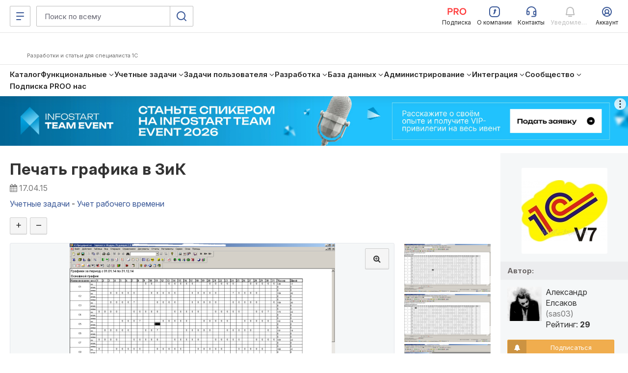

--- FILE ---
content_type: text/css
request_url: https://infostart.ru/bitrix/cache/css/ru/adaptive/kernel_main/kernel_main.css?172130549753744
body_size: 9354
content:
/* /bitrix/js/main/core/css/core_tooltip.css */
/* /bitrix/js/main/core/css/core_date.css */
/* /bitrix/js/main/core/css/core_popup.css */
/* /bitrix/js/main/core/css/core.css */



/* Start:/bitrix/js/main/core/css/core.css*/
.bx-core-waitwindow {
	background-color:#FCF7D1;
	background-image:url(/bitrix/js/main/core/images/wait.gif);
	background-position:10px center;
	background-repeat:no-repeat;
	border:1px solid #E1B52D;
	color:black;
	font-family:Verdana,Arial,sans-serif;
	font-size:11px;
	padding:10px 30px 10px 37px;
	position:absolute;
	z-index:10000;
	text-align:center;
}

.bx-unselectable {
	-moz-user-select: none;
	-khtml-user-select: none;
	-webkit-user-select: none;
	user-select: none;
}

.bx-session-message {
	background-color:#FFEB41;
	border:1px solid #EDDA3C;
	width:630px;
	font-family:Arial,Helvetica,sans-serif;
	font-size:13px;
	font-weight:bold;
	text-align:center;
	color:black;
	position:absolute;
	z-index:10000;
	padding:10px;
}

.bx-session-message a.bx-session-message-close {
	display:block;
	width:12px;
	height:12px;
	background-image:url(/bitrix/js/main/core/images/close.gif);
	background-repeat:no-repeat;
	background-position:center;
	float:right;
}

.bx-timer-semicolon-off .bx-timer-semicolon {visibility: hidden}

/* Tooltip */
.bx-panel-tooltip
{
    z-index:2210 !important;
    overflow: hidden !important;
    position:absolute !important;

    letter-spacing:normal !important;
    list-style:none !important;
    text-align: left !important;
    text-indent:0 !important;
    text-transform: none !important;
    visibility:visible !important;
    white-space: normal !important;
    word-spacing:normal !important;
    vertical-align:baseline !important;
    margin:0 !important;
    padding:0 !important;
    float: none !important;
    text-decoration: none !important;

	-webkit-border-radius: 3px !important;
	-moz-border-radius: 3px !important;
	border-radius: 3px !important;

	-webkit-box-shadow: 0 12px 10px rgba(0,0,0,.25) !important;
	-moz-box-shadow: 0 12px 10px rgba(0,0,0,.25) !important;
	box-shadow: 0 12px 10px rgba(0,0,0,.25) !important;

	border: 1px solid;
	border-color: #a2a6ad #989ca1 #8e9398;

	background: #d0dbdd;
	/*background: url([data-uri])*/
	background: -webkit-linear-gradient(top, rgba(227,233,234,.95), rgba(198,210,213,.95));
	background: -moz-linear-gradient(top, rgba(227,233,234,.95), rgba(198,210,213,.95));
	background: -o-linear-gradient(top, rgba(227,233,234,.95), rgba(198,210,213,.95));
	background: -ms-linear-gradient(top, rgba(227,233,234,.95), rgba(198,210,213,.95));
	background: linear-gradient(to bottom, rgba(227,233,234,.95), rgba(198,210,213,.95));
	filter: progid:DXImageTransform.Microsoft.gradient( startColorstr='#f2e3e9ea', endColorstr='#f2c6d2d5',GradientType=0);
}

.bx-panel-tooltip div { display: block !important; }

.bx-panel-tooltip .bx-panel-tooltip-top-border, .bx-panel-tooltip .bx-panel-tooltip-bottom-border
{
	display: none !important;
}

.bx-panel-tooltip-content
{
    overflow: hidden !important;
    position: relative !important;
    z-index:10 !important;
    display:inline-block !important;
}

.bx-panel-tooltip-title
{
    font: normal normal bold 14px/normal "Helvetica Neue", Helvetica, Arial, sans-serif !important;
    color: #16191a !important;
    position:relative !important;
    padding: 7px 10px 0 10px !important;
    margin: 0 !important;
	text-shadow: 0 1px rgba(255, 255, 255, 0.66);
}

.bx-panel-tooltip-text
{
    font: normal normal normal 12px/normal "Helvetica Neue", Helvetica, Arial, sans-serif !important;
    color: #272b31 !important;
    padding: 9px 10px 10px 10px !important;
    margin: 0 !important;
    position:relative !important;
	text-shadow: 0 1px rgba(255, 255, 255, 0.25);
}

.bx-panel-tooltip-close
{
	position:absolute !important;
    height:20px !important;
    background: scroll transparent url(/bitrix/js/main/core/css/../images/panel/top-panel-sprite-2.png) no-repeat -9px -1881px !important;
    width:25px !important;
    top: 0 !important;
    right: 0 !important;
	z-index:5 !important;
	display:block !important;
}

.bx-panel-tooltip-close:hover { background: scroll transparent url(/bitrix/js/main/core/css/../images/panel/top-panel-sprite-2.png) no-repeat -32px -1881px !important; }

.bx-panel-tooltip-text a { font: normal normal normal 12px/normal "Helvetica Neue", Helvetica, Arial, sans-serif !important;}
.bx-panel-tooltip-text a, .bx-panel-tooltip-text a:hover { color: #272b31 !important; text-decoration: underline !important;}
/*
.bx-core-autosave {background-position: 0 0 !important;}
.bx-core-autosave-ready {background: scroll transparent url(/bitrix/js/main/core/css/../images/autosave/autosave-green.gif) no-repeat 0 0;}
.bx-core-autosave-edited {background: scroll transparent url(/bitrix/js/main/core/css/../images/autosave/autosave-red.gif) no-repeat 0 0;}
.bx-core-autosave-saving {background: scroll transparent url(/bitrix/js/main/core/css/../images/autosave/autosave-write.gif) no-repeat 0 0;}
*/
.bx-clear { clear: both }


/* End */



/* Start:/bitrix/js/main/core/css/core_popup.css*/
/* ========================Popup Window=============================================*/

.popup-window {
	background-color: #fff;
	-webkit-border-radius: 4px;
	border-radius: 4px;
	-webkit-box-shadow: 0 6px 11px rgba(0, 0, 0, .17);
	-moz-box-shadow: 0 6px 11px rgba(0, 0, 0, .17);
	box-shadow: 0 6px 11px rgba(0, 0, 0, .17);
	border: 1px solid;
	border-color: #e1e1e1 #d1d1d1 #d1d1d1 #d1d1d1;
}

.popup-window-top-row .popup-window-left-column { border-top-left-radius: 4px; }
.popup-window-top-row .popup-window-right-column { border-top-right-radius: 4px; }
.popup-window-bottom-row .popup-window-left-column { border-bottom-left-radius: 4px; }
.popup-window-bottom-row .popup-window-right-column { border-bottom-right-radius: 4px;}

.popup-window-top-row { height: 7px; }
.popup-window-bottom-row { height: 2px; }
.popup-window-bottom-row .popup-window-left-column { height: 2px; }
.popup-window-bottom-row .popup-window-right-column { height: 2px; }

.popup-window-left-column {width: 5px; min-width: 5px; height:7px; padding: 0; text-align: left;}
.popup-window-right-column {width: 3px; min-width: 3px; height:7px; padding: 0; text-align: left; }
.popup-window-center-column { padding: 0; text-align: left; }
.popup-window-left-spacer { width: 5px; height: 1px; font-size: 1px; }
.popup-window-right-spacer { width: 3px; height: 1px; font-size: 1px; }

.popup-window-top-row .popup-window-left-column {
	/*old properties*/
	/*background: url(/bitrix/js/main/core/css/../images/popup/popup-sprite.2.png) no-repeat 0 0;*/

	/*properties for compatibility*/
	background-repeat: no-repeat;
	background-position: 0 0;
}
.popup-window-top-row .popup-window-center-column {
	/*old properties*/
	/*background: url(/bitrix/js/main/core/css/../images/popup/popup-sprite.2.png) repeat-x 0 -29px;*/

	/*properties for compatibility*/
	background-repeat: repeat-x;
	background-position: 0 -29px;
	height:2px;
}
.popup-window-top-row .popup-window-right-column {
	/*old properties*/
	/*background: url(/bitrix/js/main/core/css/../images/popup/popup-sprite.2.png) no-repeat -7px 0;*/

	/*properties for compatibility*/
	background-position: -7px 0;
	background-repeat: no-repeat;
}

.popup-window-content-row .popup-window-left-column {
	/*old properties*/
	/*background: url(/bitrix/js/main/core/css/../images/popup/popup-sprite.2.png) no-repeat 0 -144px; */

	/*properties for compatibility*/
	background-repeat: no-repeat;
	background-position: 0 -144px;
}
.popup-window-content-row .popup-window-center-column { background: #fff; vertical-align: top; }
.popup-window-content-row .popup-window-right-column {
	/*old properties*/
	/*background: url(/bitrix/js/main/core/css/../images/popup/popup-sprite.2.png) no-repeat -7px -144px; */

	/*properties for compatibility*/
	background-repeat: no-repeat;
	background-position: -7px -144px;
}
.popup-window-content { margin: 0 2px;}
.popup-window-hr { background: #ebebeb url(/bitrix/js/main/core/css/../images/controls-sprite.png) no-repeat 0 -396px; display:block; font-size:1px; height:1px; line-height:1px; margin:0; overflow:hidden; padding:0;}
.popup-window-hr i { background: url(/bitrix/js/main/core/css/../images/controls-sprite.png) no-repeat right -398px; display:block; font-size:1px; height:1px; line-height:1px; margin:0; overflow:hidden; padding:0; }

.popup-window-delimiter { background: #ebebeb url(/bitrix/js/main/core/css/../images/controls-sprite.png) no-repeat 0 -396px; display:block; font-size:1px; height:1px; line-height:1px; margin:0; overflow:hidden; padding:0;}
.popup-window-delimiter i { background: url(/bitrix/js/main/core/css/../images/controls-sprite.png) no-repeat right -398px; display:block; font-size:1px; height:1px; line-height:1px; margin:0; overflow:hidden; padding:0; }


.popup-window-bottom-row .popup-window-left-column {
	/*old properties*/
	/*background: url(/bitrix/js/main/core/css/../images/popup/popup-sprite.2.png) no-repeat 0 -9px;*/

	/*properties for compatibility*/
	background-repeat: no-repeat;
	background-position: 0 -9px;
}
.popup-window-bottom-row .popup-window-center-column {
	/*old properties*/
	/*background: url(/bitrix/js/main/core/css/../images/popup/popup-sprite.2.png) repeat-x 0 -18px;*/

	/*properties for compatibility*/
	background-repeat: repeat-x;
	background-position: 0 -18px;
}
.popup-window-bottom-row .popup-window-right-column {
	/*old properties*/
	/*background: url(/bitrix/js/main/core/css/../images/popup/popup-sprite.2.png) no-repeat -7px -9px;*/

	/*properties for compatibility*/
	background-repeat: no-repeat;
	background-position: -7px -9px;
}

.popup-window-buttons-hr { margin: 9px 2px 0 2px; }
.popup-window-buttons { padding:  0; margin: 10px 10px 7px 10px;  text-align: center; position: relative; zoom:1;}
.popup-window-button { margin: 0 2px 0 3px; font: normal normal normal 13px/24px Arial, Helvetica; opacity:1.0; }
.popup-window-button.popup-window-button-disabled { opacity:0.5; }
.popup-window-button.popup-window-button-disabled, 
.popup-window-button.popup-window-button-disabled .popup-window-button-left, 
.popup-window-button.popup-window-button-disabled .popup-window-button-right, 
.popup-window-button.popup-window-button-disabled .popup-window-button-text { cursor:default; }
.popup-window-button, .popup-window-button-left, .popup-window-button-right, .popup-window-button-text { display: inline-block; vertical-align: top; height:27px; line-height:27px; cursor:pointer;}
.popup-window-button-text {  font: normal normal normal 13px/24px Arial, Helvetica, sans-serif; padding:0 8px;  }

.popup-window-button  { background: url(/bitrix/js/main/core/css/../images/controls-sprite.png) repeat-x 0 -551px;  }
.popup-window-button-left { width:4px; background: url(/bitrix/js/main/core/css/../images/controls-sprite.png) no-repeat -15px -493px; }
.popup-window-button-text { color: #000;}
.popup-window-button-right { width:6px; background: url(/bitrix/js/main/core/css/../images/controls-sprite.png) no-repeat -22px -493px;}
.popup-window-button:hover { background: url(/bitrix/js/main/core/css/../images/controls-sprite.png) repeat-x 0 -985px; }
.popup-window-button:hover .popup-window-button-left { background: url(/bitrix/js/main/core/css/../images/controls-sprite.png) no-repeat -15px -927px; }
.popup-window-button:hover .popup-window-button-right { background: url(/bitrix/js/main/core/css/../images/controls-sprite.png) no-repeat -22px -927px; }


.popup-window-button-accept, .popup-window-button-create { background: url(/bitrix/js/main/core/css/../images/controls-sprite.png) repeat-x 0 -356px; }
.popup-window-button-accept .popup-window-button-left, .popup-window-button-create .popup-window-button-left {  background: url(/bitrix/js/main/core/css/../images/controls-sprite.png) no-repeat 0 -328px;}
.popup-window-button-accept .popup-window-button-text, .popup-window-button-create .popup-window-button-text { color: #fff; text-shadow: #75ab6f -1px -1px 0; }
.popup-window-button-accept .popup-window-button-right, .popup-window-button-create .popup-window-button-right {  background: url(/bitrix/js/main/core/css/../images/controls-sprite.png) no-repeat -6px -328px;}
.popup-window-button-accept:hover, .popup-window-button-create:hover { background: url(/bitrix/js/main/core/css/../images/controls-sprite.png) repeat-x 0 -1044px; }
.popup-window-button-accept:hover .popup-window-button-left, .popup-window-button-create:hover .popup-window-button-left { background: url(/bitrix/js/main/core/css/../images/controls-sprite.png) no-repeat 0 -1016px; }
.popup-window-button-accept:hover .popup-window-button-right, .popup-window-button-create:hover .popup-window-button-right { background: url(/bitrix/js/main/core/css/../images/controls-sprite.png) no-repeat -6px -1016px; }

.popup-window-button-decline  { background: url(/bitrix/js/main/core/css/../images/controls-sprite.png) repeat-x 0 -522px;  }
.popup-window-button-decline .popup-window-button-left { background: url(/bitrix/js/main/core/css/../images/controls-sprite.png) no-repeat 0 -493px; }
.popup-window-button-decline .popup-window-button-text { text-shadow: #e15252 -1px -1px 0; color: #fff;}
.popup-window-button-decline .popup-window-button-right { background: url(/bitrix/js/main/core/css/../images/controls-sprite.png) no-repeat -6px -493px;}

.popup-window-button-decline:hover { background: url(/bitrix/js/main/core/css/../images/controls-sprite.png) repeat-x 0 -956px; }
.popup-window-button-decline:hover .popup-window-button-left { background: url(/bitrix/js/main/core/css/../images/controls-sprite.png) no-repeat 0 -927px; }
.popup-window-button-decline:hover .popup-window-button-right { background: url(/bitrix/js/main/core/css/../images/controls-sprite.png) no-repeat -6px -927px; }

.popup-window-button-cancel .popup-window-button-text { color: #d83e3e; font-weight: bold; }

.popup-window-button-link { cursor: default; }
.popup-window-button-link-text { cursor: pointer; }
.popup-window-button-link, .popup-window-button-link:hover { background: none; }
.popup-window-button-link-cancel .popup-window-button-link-text { color: #d83e3e; text-decoration: underline;}
.popup-window-button-link-cancel { background: none; }

.popup-window-light {
	-webkit-box-shadow: 0 2px 5px rgba(0, 0, 0, .18);
	-moz-box-shadow: 0 2px 5px rgba(0, 0, 0, .18);
	box-shadow: 0 2px 5px rgba(0, 0, 0, .18);
	border: 1px solid;
	border-color: #d8d8d8 #bdbdbd #bdbdbd #bdbdbd;
}

.popup-window-light .popup-window-top-row .popup-window-left-column { /*background-image:url(/bitrix/js/main/core/css/../images/popup/popup-sprite-light.2.png);*/ }
.popup-window-light .popup-window-top-row .popup-window-center-column { /*background-image:url(/bitrix/js/main/core/css/../images/popup/popup-sprite-light.2.png); */}
.popup-window-light .popup-window-top-row .popup-window-right-column { /*background-image:url(/bitrix/js/main/core/css/../images/popup/popup-sprite-light.2.png);*/ }

.popup-window-light .popup-window-content-row .popup-window-left-column { /*background-image:url(/bitrix/js/main/core/css/../images/popup/popup-sprite-light.2.png);*/ }
.popup-window-light .popup-window-content-row .popup-window-right-column { /*background-image:url(/bitrix/js/main/core/css/../images/popup/popup-sprite-light.2.png);*/ }

.popup-window-light .popup-window-bottom-row .popup-window-left-column { /*background-image:url(/bitrix/js/main/core/css/../images/popup/popup-sprite-light.2.png);*/ }
.popup-window-light .popup-window-bottom-row .popup-window-center-column { /*background-image:url(/bitrix/js/main/core/css/../images/popup/popup-sprite-light.2.png);*/ }
.popup-window-light .popup-window-bottom-row .popup-window-right-column { /*background-image:url(/bitrix/js/main/core/css/../images/popup/popup-sprite-light.2.png); */}


.popup-window-titlebar .popup-window-top-row .popup-window-left-column,
.popup-window-titlebar .popup-window-top-row .popup-window-center-column,
.popup-window-titlebar .popup-window-top-row .popup-window-right-column,
.popup-window-titlebar-light .popup-window-top-row .popup-window-left-column,
.popup-window-titlebar-light .popup-window-top-row .popup-window-center-column,
.popup-window-titlebar-light .popup-window-top-row .popup-window-right-column {
	height:36px;
	background-color:#ededed;
	background-image:-webkit-linear-gradient(top, #f5f5f5, #e5e5e5);
	background-image:-moz-linear-gradient(top, #f5f5f5, #e5e5e5);
	background-image:-o-linear-gradient(top, #f5f5f5, #e5e5e5);
	background-image:-ms-linear-gradient(top, #f5f5f5, #e5e5e5);
	background-image:linear-gradient(to bottom, #f5f5f5, #e5e5e5);
	-webkit-box-shadow: 0 1px #f9f9f9;
	box-shadow: inset 0 1px #f9f9f9;
	border-bottom: 1px solid #d6d6d6;
	background-position: 0 0;
}

.popup-window-close-icon {
	position:absolute;
	right:10px;
	top: 5px;
	width: 13px;
	height: 13px;
	background: url(/bitrix/js/main/core/css/../images/controls-sprite.png) no-repeat 0 -283px;
	cursor:pointer;
	outline: none;
	margin-right: -5px; /* for compatibility */
}

.popup-window-titlebar-close-icon { margin-top: 3px; margin-right: -3px; /* for compatibility */ }

.popup-window-close-icon:hover { background: url(/bitrix/js/main/core/css/../images/controls-sprite.png) no-repeat -17px -283px; }

.popup-window-angly { display:none; position: absolute; background:url(/bitrix/js/main/core/css/../images/popup/popup-angles-sprite.png) no-repeat -27px -105px; }
.popup-window-angly-top { display:block; width:19px; height: 10px; background-position:-27px -105px; left:10px; top:-9px; margin:0;}
.popup-window-angly-right { display:block; width:13px; height: 30px; background-position:-10px -103px; right: -12px; top:10px;}
.popup-window-angly-bottom { display:block; width:21px; height: 19px; background-position: -7px -135px; margin-left: 10px; margin-top: -1px; }
.popup-window-angly-left { display:block; width:13px; height: 28px; background-position:-28px -127px; left: -12px; top: 10px;}

.popup-window-light-angly { display:none; position: absolute; background:url(/bitrix/js/main/core/css/../images/popup/popup-angles-sprite.png) no-repeat -27px -14px; }
.popup-window-light-angly-top { display:block; width: 18px; height:10px; background-position:-27px -14px; left:7px; top:-9px; margin:0; }
.popup-window-light-angly-right { display:block; width: 11px; height:19px; background-position:-9px -13px; right: -10px; top:2px;}
.popup-window-light-angly-bottom { display:block; width: 20px; height: 12px; background-position:-6px -43px; margin-left: 7px; margin-top: -1px; }
.popup-window-light-angly-left { display:block; width:10px; height: 18px; background-position:-31px -37px; left: -9px; top: 2px;}

.popup-window-overlay { position: absolute; top: 0; left: 0; display: none; background: #333; filter: progid:DXImageTransform.Microsoft.Alpha(opacity=50); -moz-opacity: 0.5; -khtml-opacity: 0.5; opacity: 0.5;}

/* Menu Popup */
.menu-popup { margin: -4px 4px 0 -2px;}
.menu-popup-title { margin: 0 0 7px 0; padding: 0 0 0 4px; color:#4c4c4c;  white-space:nowrap; font:normal normal normal 12px/normal Arial, Helvetica, sans-serif; }
.menu-popup .menu-popup-item { display:block; margin:4px 0 4px 0; cursor:pointer; position:relative; text-decoration:none; outline: none; white-space: nowrap;}

.menu-popup-item-left, .menu-popup-item-icon,
.menu-popup-item-text, .menu-popup-item-right { display: inline-block; height: 23px; vertical-align:middle; }
.menu-popup-item-left, .menu-popup-item-right { width:3px; }
.menu-popup-item-icon { width: 19px; height: 16px; }
.menu-popup-item-text { font:normal normal normal 12px/23px Arial, Helvetica, sans-serif; color:#494949; text-decoration:none;  margin: 0 5px 0 7px;  }
.menu-popup-item-right { position:absolute; top:0; right:0;}
.menu-popup-item:hover, .bx-admin-submenu-opened { background: #f0f0f0 !important; -webkit-border-radius: 3px; border-radius: 3px; }

.menu-popup-no-icon .menu-popup-item-icon {display: none; }
.menu-popup-item-view .menu-popup-item-icon { background: url(/bitrix/js/main/core/css/../images/popup/popup-menu-sprite.2.png) no-repeat scroll -45px -271px transparent; }
.menu-popup-item-edit .menu-popup-item-icon { background: url(/bitrix/js/main/core/css/../images/popup/popup-menu-sprite.2.png) no-repeat scroll -43px -291px transparent; }
.menu-popup-item-create .menu-popup-item-icon { background: url(/bitrix/js/main/core/css/../images/popup/popup-menu-sprite.2.png) no-repeat scroll -44px -311px transparent; }
.menu-popup-item-create-quick .menu-popup-item-icon { background: url(/bitrix/js/main/core/css/../images/popup/popup-menu-sprite.2.png) no-repeat scroll -43px -329px transparent; }
.menu-popup-item-take .menu-popup-item-icon { background: url(/bitrix/js/main/core/css/../images/popup/popup-menu-sprite.2.png) no-repeat scroll -43px -347px transparent; }
.menu-popup-item-begin .menu-popup-item-icon { background: url(/bitrix/js/main/core/css/../images/popup/popup-menu-sprite.2.png) no-repeat scroll -44px -367px transparent; }
.menu-popup-item-decline .menu-popup-item-icon { background: url(/bitrix/js/main/core/css/../images/popup/popup-menu-sprite.2.png) no-repeat scroll -44px -383px transparent; }
.menu-popup-item-reopen .menu-popup-item-icon { background: url(/bitrix/js/main/core/css/../images/popup/popup-menu-sprite.2.png) no-repeat scroll -42px -484px transparent; }
.menu-popup-item-complete .menu-popup-item-icon { background: url(/bitrix/js/main/core/css/../images/popup/popup-menu-sprite.2.png) no-repeat scroll -42px -502px transparent; }
.menu-popup-item-hold .menu-popup-item-icon { background: url(/bitrix/js/main/core/css/../images/popup/popup-menu-sprite.2.png) no-repeat scroll -44px -520px transparent; }
.menu-popup-item-accept .menu-popup-item-icon { background: url(/bitrix/js/main/core/css/../images/popup/popup-menu-sprite.2.png) no-repeat scroll -43px -347px transparent; }
.menu-popup-item-remake .menu-popup-item-icon { background: url(/bitrix/js/main/core/css/../images/popup/popup-menu-sprite.2.png) no-repeat scroll -44px -383px transparent; }
.menu-popup-item-delete .menu-popup-item-icon { background: url(/bitrix/js/main/core/css/../images/popup/popup-menu-sprite.2.png) no-repeat scroll -44px -535px transparent; }
.menu-popup-item-copy .menu-popup-item-icon { background: url(/bitrix/js/main/core/css/../images/popup/popup-menu-sprite.2.png) no-repeat scroll -42px -595px transparent; }
.menu-popup-item-delegate .menu-popup-item-icon { background: url(/bitrix/js/main/core/css/../images/popup/popup-menu-sprite.2.png) no-repeat scroll -42px -615px transparent; }
.menu-popup-item-add-to-tm .menu-popup-item-icon { background: url(/bitrix/js/main/core/css/../images/popup/popup-menu-sprite.2.png) no-repeat scroll -42px -634px transparent; }






/* ========================Popup Window Darken=============================================*/

.popup-window-dark .popup-window {
	background: url('/bitrix/js/main/core/css/./../images/popup/popup-dark-bg.png');
	border: 0px;
	/*padding: 7px 7px 5px 7px;*/
	-webkit-border-radius: 4px;
	border-radius: 4px;
	box-shadow: 0 19px 24px rgba(88, 112, 118, 0.17);
}
.popup-window-dark .popup-window-content {
	color: #fff;
	padding: 4px 7px 6px;
	margin: 0;
}
.popup-window-dark .popup-window-light {
	-webkit-box-shadow: 0 19px 24px rgba(88,112,118,.17);
	-moz-box-shadow: 0 19px 24px rgba(88,112,118,.17);
	box-shadow: 0 19px 24px rgba(88,112,118,.17);
}
.popup-window-dark .popup-window-content-row .popup-window-center-column {
	background: none;
}

.popup-window-dark .popup-window-angly { display:none; position: absolute; background:url(/bitrix/js/main/core/css/../images/popup/popup-dark-angles-sprite.png) no-repeat -27px -105px; }
.popup-window-dark .popup-window-angly-top { display:block; width:19px; height: 10px; background-position:-27px -105px; left:10px; top:-9px; margin:0;}
.popup-window-dark .popup-window-angly-right { display:block; width:13px; height: 30px; background-position:-10px -103px; right: -12px; top:10px;}
.popup-window-dark .popup-window-angly-bottom { display:block; width:21px; height: 19px; background-position: -6px -134px; margin-left: 10px; margin-top: -1px; }
.popup-window-dark .popup-window-angly-left { display:block; width:13px; height: 28px; background-position:-28px -127px; left: -12px; top: 10px;}

.popup-window-dark .popup-window-light-angly { display:none; position: absolute; background:url(/bitrix/js/main/core/css/../images/popup/popup-dark-angles-sprite.png) no-repeat -27px -14px; }
.popup-window-dark .popup-window-light-angly-top { display:block; width: 18px; height:10px; background-position: -26px -14px; left:7px; top: -10px; margin:0; }
.popup-window-dark .popup-window-light-angly-right { display:block; width: 11px; height: 20px; background-position: -9px -12px; right: -11px; top:2px;}
.popup-window-dark .popup-window-light-angly-bottom { display:block; width: 20px; height: 12px; background-position:-6px -43px; margin-left: 7px; margin-top: 0px; }
.popup-window-dark .popup-window-light-angly-left { display:block; width:10px; height: 19px; background-position:-31px -37px; left: -10px; top: 2px;}

.popup-window-dark .popup-window-hr {display:none;}
.popup-window-dark .popup-window-button-link-text { color: #fff;}
.popup-window-dark .popup-window-titlebar .popup-window-top-row .popup-window-left-column,
.popup-window-dark .popup-window-titlebar .popup-window-top-row .popup-window-center-column,
.popup-window-dark .popup-window-titlebar .popup-window-top-row .popup-window-right-column,
.popup-window-dark .popup-window-titlebar-light .popup-window-top-row .popup-window-left-column,
.popup-window-dark .popup-window-titlebar-light .popup-window-top-row .popup-window-center-column,
.popup-window-dark .popup-window-titlebar-light .popup-window-top-row .popup-window-right-column{
	height: 32px;
	background-color: #bac2c3!important;
	background-image:-o-linear-gradient(top,  #c6cbcc,  #b2bbbe)!important;
	background-image:-moz-linear-gradient(top, #c6cbcc, #b2bbbe)!important;
	background-image:-webkit-gradient(linear, left top, left bottom, from(#c6cbcc), to(#b2bbbe))!important;
	background-image:-ms-linear-gradient(top,#c6cbcc, #b2bbbe)!important;
	background-image:linear-gradient(to bottom, #c6cbcc, #b2bbbe)!important;
	border:0;
	box-shadow: none;
	color: #010101;
}
.popup-window-dark .popup-window-titlebar .popup-window-titlebar,
.popup-window-dark .popup-window-titlebar-light .popup-window-titlebar {
	font: 13px/32px "Helvetica Neue", Helvetica, Arial, sans-serif;
    margin-left: 0px;
    vertical-align: top;
	margin-right: 0px;
	padding-left: 8px;
}
.popup-window-dark .popup-window-content {
	padding: 4px 7px 6px;
	font: 13px "Helvetica Neue", Helvetica, Arial, sans-serif;
}
.popup-window-dark .popup-window-titlebar .popup-window-content {
	padding-top: 9px;
}

.popup-window-dark .popup-window-buttons { padding:  0; margin: 4px 8px 6px; text-align: center; position: relative; zoom:1;}
.popup-window-dark .popup-window-button { margin: 0 10px 0 0; }
.popup-window-dark .popup-window-button, .popup-window-button-left, .popup-window-button-right, .popup-window-button-text { display: inline-block; vertical-align: top; height:28px; line-height:28px; cursor:pointer;}
.popup-window-dark .popup-window-button-text {  font: normal normal normal 13px/26px "Helvetica Neue", Helvetica, Arial, sans-serif; padding:0 8px;  }

.popup-window-dark .popup-window-button  {  background: url(/bitrix/js/main/core/css/./../images/popup/popup-dark-buttons-sprite.png) repeat-x 0 -216px;  }
.popup-window-dark .popup-window-button-text { background: none; color: #7a808c; text-shadow: #fff 0 1px 0;}
.popup-window-dark .popup-window-button-left { width: 3px; position: relative; left: -3px; background: url(/bitrix/js/main/core/css/./../images/popup/popup-dark-buttons-sprite.png) no-repeat -38px 0; }
.popup-window-dark .popup-window-button-right { width: 3px; position: relative; left: 3px; background: url(/bitrix/js/main/core/css/./../images/popup/popup-dark-buttons-sprite.png) no-repeat -41px 0;}
.popup-window-dark .popup-window-button:hover { background: url(/bitrix/js/main/core/css/./../images/popup/popup-dark-buttons-sprite.png) repeat-x 0 -249px; }
.popup-window-dark .popup-window-button:hover .popup-window-button-text { background: none; }
.popup-window-dark .popup-window-button:hover .popup-window-button-left { background: url(/bitrix/js/main/core/css/./../images/popup/popup-dark-buttons-sprite.png) no-repeat -45px 0; }
.popup-window-dark .popup-window-button:hover .popup-window-button-right { background: url(/bitrix/js/main/core/css/./../images/popup/popup-dark-buttons-sprite.png) no-repeat -48px 0; }
.popup-window-dark .popup-window-button:active { background: url(/bitrix/js/main/core/css/./../images/popup/popup-dark-buttons-sprite.png) repeat-x 0 -283px; }
.popup-window-dark .popup-window-button:active .popup-window-button-text { background: none; }
.popup-window-dark .popup-window-button:active .popup-window-button-left { background: url(/bitrix/js/main/core/css/./../images/popup/popup-dark-buttons-sprite.png) no-repeat -51px 0; }
.popup-window-dark .popup-window-button:active .popup-window-button-right { background: url(/bitrix/js/main/core/css/./../images/popup/popup-dark-buttons-sprite.png) no-repeat -54px 0; }


.popup-window-dark .popup-window-button-accept, .popup-window-button-create { background: url(/bitrix/js/main/core/css/./../images/popup/popup-dark-buttons-sprite.png) repeat-x 0 -34px; }
.popup-window-dark .popup-window-button-accept .popup-window-button-text, .popup-window-button-create .popup-window-button-text { background: none; color: #fff; text-shadow: #688b09 0 -1px 0; }
.popup-window-dark .popup-window-button-accept .popup-window-button-left, .popup-window-button-create .popup-window-button-left {  background: url(/bitrix/js/main/core/css/./../images/popup/popup-dark-buttons-sprite.png) no-repeat 0 0;}
.popup-window-dark .popup-window-button-accept .popup-window-button-right, .popup-window-button-create .popup-window-button-right {  background: url(/bitrix/js/main/core/css/./../images/popup/popup-dark-buttons-sprite.png) no-repeat -3px 0;}
.popup-window-dark .popup-window-button-accept:hover, .popup-window-button-create:hover { background: url(/bitrix/js/main/core/css/./../images/popup/popup-dark-buttons-sprite.png) repeat-x 0 -64px;  }
.popup-window-dark .popup-window-button-accept:hover .popup-window-button-text, .popup-window-button-create:hover .popup-window-button-text { background: none; text-shadow: #7caa02 0 -1px 0 }
.popup-window-dark .popup-window-button-accept:hover .popup-window-button-left, .popup-window-button-create:hover .popup-window-button-left { background: url(/bitrix/js/main/core/css/./../images/popup/popup-dark-buttons-sprite.png) no-repeat -7px 0; }
.popup-window-dark .popup-window-button-accept:hover .popup-window-button-right, .popup-window-button-create:hover .popup-window-button-right { background: url(/bitrix/js/main/core/css/./../images/popup/popup-dark-buttons-sprite.png) no-repeat -10px 0; }
.popup-window-dark .popup-window-button-accept:active, .popup-window-button-create:active { background: url(/bitrix/js/main/core/css/./../images/popup/popup-dark-buttons-sprite.png) repeat-x 0 -94px;  }
.popup-window-dark .popup-window-button-accept:active .popup-window-button-text, .popup-window-button-create:active .popup-window-button-text { background: none; text-shadow: #688b09 0 -1px 0 }
.popup-window-dark .popup-window-button-accept:active .popup-window-button-left, .popup-window-button-create:active .popup-window-button-left { background: url(/bitrix/js/main/core/css/./../images/popup/popup-dark-buttons-sprite.png) no-repeat -13px 0; }
.popup-window-dark .popup-window-button-accept:active .popup-window-button-right, .popup-window-button-create:active .popup-window-button-right { background: url(/bitrix/js/main/core/css/./../images/popup/popup-dark-buttons-sprite.png) no-repeat -16px 0; }

.popup-window-dark .popup-window-button-decline  { background: url(/bitrix/js/main/core/css/./../images/popup/popup-dark-buttons-sprite.png) repeat-x 0 -123px; }
.popup-window-dark .popup-window-button-decline .popup-window-button-text { background: none; text-shadow: #921f1f 0 -1px 0; color: #fff;}
.popup-window-dark .popup-window-button-decline .popup-window-button-left { background: url(/bitrix/js/main/core/css/./../images/popup/popup-dark-buttons-sprite.png) no-repeat -19px 0; }
.popup-window-dark .popup-window-button-decline .popup-window-button-right { background: url(/bitrix/js/main/core/css/./../images/popup/popup-dark-buttons-sprite.png) no-repeat -22px 0;}
.popup-window-dark .popup-window-button-decline:hover { background: url(/bitrix/js/main/core/css/./../images/popup/popup-dark-buttons-sprite.png) repeat-x 0 -154px; }
.popup-window-dark .popup-window-button-decline:hover .popup-window-button-text{ background: none; text-shadow: #ba3a3a 0 -1px 0;}
.popup-window-dark .popup-window-button-decline:hover .popup-window-button-left { background: url(/bitrix/js/main/core/css/./../images/popup/popup-dark-buttons-sprite.png) no-repeat -26px 0; }
.popup-window-dark .popup-window-button-decline:hover .popup-window-button-right { background: url(/bitrix/js/main/core/css/./../images/popup/popup-dark-buttons-sprite.png) no-repeat -29px 0; }
.popup-window-dark .popup-window-button-decline:active { background: url(/bitrix/js/main/core/css/./../images/popup/popup-dark-buttons-sprite.png) repeat-x 0 -185px; }
.popup-window-dark .popup-window-button-decline:active .popup-window-button-text {  background: none; text-shadow: #800e0e 0 -1px 0;}
.popup-window-dark .popup-window-button-decline:active .popup-window-button-left { background: url(/bitrix/js/main/core/css/./../images/popup/popup-dark-buttons-sprite.png) no-repeat -32px 0; }
.popup-window-dark .popup-window-button-decline:active .popup-window-button-right { background: url(/bitrix/js/main/core/css/./../images/popup/popup-dark-buttons-sprite.png) no-repeat -35px 0; }

.popup-window-dark .popup-window-button-cancel .popup-window-button-text { color: #d83e3e; font-weight: bold; }

.popup-window-dark .popup-window-button-link, .popup-window-dark .popup-window-button-link:hover { background: none; }
.popup-window-dark .popup-window-button-link-text { cursor: pointer; }
.popup-window-dark .popup-window-button-link-cancel .popup-window-button-link-text { color: #d83e3e; text-decoration: underline;}
.popup-window-dark .popup-window-button-link-cancel { background: none; }

.popup-window-dark .popup-window-bottom-row,
.popup-window-dark .popup-window-bottom-row .popup-window-left-column,
.popup-window-dark .popup-window-bottom-row .popup-window-center-column,
.popup-window-dark .popup-window-bottom-row .popup-window-right-column { height: 5px; background: none; }

.popup-window-dark .popup-window-left-column {width: 7px; min-width: 7px;  padding: 0; text-align: left; background: none !important; }
.popup-window-dark .popup-window-right-column {width: 7px; min-width: 7px;  padding: 0; text-align: left; background: none !important; }
.popup-window-dark .popup-window-center-column { padding: 0; text-align: left; background: none !important; }
.popup-window-dark .popup-window-left-spacer { width: 7px; height: 1px; font-size: 1px; }
.popup-window-dark .popup-window-right-spacer { width: 7px; height: 1px; font-size: 1px; }

.popup-window-dark .popup-window-close-icon {  margin-top: 0px; background: url("/bitrix/js/main/core/css/./../images/popup/popup-dark-sprite.png") -21px -7px; }
.popup-window-dark .popup-window-close-icon:hover{  background: url("/bitrix/js/main/core/css/./../images/popup/popup-dark-sprite.png") -7px -7px;}

.popup-window-dark .popup-window-titlebar-close-icon {margin-top: 5px; background: url("/bitrix/js/main/core/css/./../images/popup/popup-dark-sprite.png") -7px -20px; }
.popup-window-dark .popup-window-titlebar-close-icon:hover{  background: url("/bitrix/js/main/core/css/./../images/popup/popup-dark-sprite.png") -20px -20px;}
/* End */



/* Start:/bitrix/js/main/core/css/core_date.css*/
span.date-interval-hellip { width:20px; display:inline-block; text-align:center;}
img.calendar-icon {border:0px; width:19px; height:19px; vertical-align:top; margin:1px; margin-left:2px; cursor: pointer;}
img.calendar-icon-hover {border:1px solid #AEB6C2; background-color:#DBE3F2; margin:0px; margin-left:1px}

.bx-calendar {font-family:Arial, sans-serif; color:#000; width:200px;}
.bx-calendar-header {margin-top:-2px; padding-bottom:5px;}
.bx-calendar-left-arrow,
.bx-calendar-right-arrow {background:url("/bitrix/js/main/core/images/calendar-sprite.png") no-repeat; border-radius:4px; display:inline-block; font-size:1px; height:28px; vertical-align:top; width:19px;cursor:pointer;}
.bx-calendar-left-arrow:hover,
.bx-calendar-right-arrow:hover {background-color:#ededed;}
.bx-calendar-left-arrow {background-position:7px -183px; margin-left:-3px; vertical-align:top;}
.bx-calendar-right-arrow {background-position:8px -205px;}
.bx-calendar-header-content{display:inline-block; text-align:center; width:165px;}
.bx-calendar-top-month,
.bx-calendar-top-year{background:url("/bitrix/js/main/core/images/calendar-sprite.png") no-repeat right -223px; color:#000!important; border-radius:3px; cursor:pointer; display:inline-block; font-size:16px; line-height:20px; text-decoration:none!important; margin:0 1px; padding:5px 15px 3px 7px;}
.bx-calendar-top-month:hover,
.bx-calendar-top-year:hover {background-color:#ededed; text-decoration:none;}

.bx-calendar-cell-block {
	overflow: hidden;
	position: relative;
	padding-bottom: 5px;
}

.bx-calendar-cell {display:inline-block; font-size:12px; line-height:15px; height:19px; margin:0 3px 0 2px; padding-top:4px; text-align:center; text-decoration:none; vertical-align:top; width:23px; cursor: pointer;}
.bx-calendar-cell {line-height:16px\9}
.bx-calendar-cell, .bx-calendar-cell:link, .bx-calendar-cell:active, .bx-calendar-cell:visited {color:#000; }
.bx-calendar-cell:hover {background-color:#eeeeee; color:#000; text-decoration:none;}
.bx-calendar-name-day {display:inline-block; color:#a9a9a9; font-size:10px; height:13px; margin:0 3px 0 2px; padding-top:0; text-align:center; vertical-align:top; width:23px;}
.bx-calendar-range {border-bottom:1px solid #f3f2ed; margin:0 -5px 0 -7px; padding:1px 7px 1px 8px; position:relative; z-index:5;}
.bx-calendar-weekend, .bx-calendar-weekend:link, .bx-calendar-weekend:active, .bx-calendar-weekend:visited {color:#d25050; }
.bx-calendar-weekend:hover {color:#d25050;}
.bx-calendar-date-hidden, .bx-calendar-date-hidden:link, .bx-calendar-date-hidden:active, .bx-calendar-date-hidden:visited {color:#ccc;}
.bx-calendar-active {background-color:#dce3ea;}
.bx-calendar-active:hover {background-color:#dce3ea;}
.bx-calendar-name-day-wrap {background-color:#eeeeee; height:12px; line-height:12px; padding:1px 7px 0 8px; position:relative; margin:0 -5px 3px -7px; z-index:5;}
.bx-calendar-range-noline {border:none;}

.bx-calendar-set-time-wrap {border-top:1px solid #f2f2f2; border-bottom:1px solid #f2f2f2; margin:-5px 3px 0 0; position:relative; text-decoration:none;}
.bx-calendar-set-time {cursor:pointer; font-size:11px; color:#b2b2b2!important; display:block; height:14px; margin-right:3px; text-align:center; padding:1px 0 0; text-decoration:none;}
.bx-calendar-set-time:hover {color:#8c8c8c!important; text-decoration:none!important;}

.bx-calendar-set-time-opened .bx-calendar-set-time {display: none;}
.bx-calendar-set-time-opened .bx-calendar-form-block {display: block;}

.bx-calendar-set-time {cursor:pointer; font-size:11px; color:#b2b2b2; height:14px; margin-right:3px; text-align:center; padding:1px 0 0;}
.bx-calendar-set-time i {background:url("/bitrix/js/main/core/images/calendar-sprite.png") no-repeat 0 0; height:9px; display:inline-block; margin:2px 3px 0 0; vertical-align:top;  width:9px;}

.bx-calendar-button-block {padding:9px 0 8px; text-align: center;}
.bx-calendar-button {cursor:pointer; text-decoration:none; display:inline-block; vertical-align:top;}
.bx-calendar-button-select {margin-right:8px; text-align:right;}
.bx-calendar-button-left,
.bx-calendar-button-right {background:url("/bitrix/js/main/core/images/calendar-sprite.png") no-repeat; display:inline-block; vertical-align:top; height:23px; width:4px;}
.bx-calendar-button-text {background:url("/bitrix/js/main/core/images/calendar-sprite.png") repeat-x 0 -99px; color:#000; display:inline-block; height:19px; font-size:12px; line-height:16px; vertical-align:top; padding:4px 10px 0; }
.bx-calendar-button-left {background-position:0 -45px;}
.bx-calendar-button-right {background-position:-5px -45px;}
.bx-calendar-button:hover .bx-calendar-button-left {background-position:0 -15px;}
.bx-calendar-button:hover .bx-calendar-button-right {background-position:-5px -15px;}
.bx-calendar-button:hover .bx-calendar-button-text {background-position:0 -74px;}
.bx-calendar-button:active .bx-calendar-button-text {background-position:0 -74px;}

.bx-calendar-form-block {display:none;}
.bx-calendar-form-text {display:inline-block; color:#a6a6a6; font-size:11px; margin-top:10px; padding:0 0 0 5px; vertical-align:top; width:38px;}
.bx-calendar-form {display:inline-block; vertical-align:top;}
.bx-calendar-form-arrow-l,
.bx-calendar-form-arrow-r {display:inline-block; vertical-align:top;}
.bx-calendar-form-arrow-l {margin-left:2px;}
.bx-calendar-form-arrow-top,
.bx-calendar-form-arrow-bottom {display:block; height:17px; width:15px;}
.bx-calendar-form-arrow-top {padding-top:4px; height:14px;}
.bx-calendar-form-arrow-l .bx-calendar-form-arrow-top,
.bx-calendar-form-arrow-l .bx-calendar-form-arrow-bottom {padding-left:5px;}
.bx-calendar-form-arrow-r .bx-calendar-form-arrow-top,
.bx-calendar-form-arrow-r .bx-calendar-form-arrow-bottom {padding-left:1px; padding-right:5px;}
.bx-calendar-form-arrow-top i,
.bx-calendar-form-arrow-bottom i {background:url("/bitrix/js/main/core/images/calendar-sprite.png") no-repeat; display:block; height:13px; width:14px;}
.bx-calendar-form-arrow-top i {background-position:4px -125px;}
.bx-calendar-form-arrow-bottom i {background-position:4px -137px;}
.bx-calendar-form-arrow-top:hover i {background-position:4px -275px; background-color:#f2f2f2;}
.bx-calendar-form-arrow-bottom:hover i {background-position:4px -286px; background-color:#f2f2f2;}

.bx-calendar-form-input {
	background:#fff;
	border:1px solid #d1d1d1;
	-moz-box-shadow:inset 1px 1px 0 #f7f7f7;
	-webkit-box-shadow:inset 1px 1px 0 #f7f7f7;
	box-shadow:inset 1px 1px 0 #f7f7f7;
	display:inline-block;
	height:21px;
	margin-top:6px;
	font-size:15px;
	text-align:center;
	padding:0;
	vertical-align:top;
	width:28px;
}

.bx-calendar-form-separator {background:url("/bitrix/js/main/core/images/calendar-sprite.png") no-repeat 0 -246px; color:#aaa; display:inline-block; height:23px; font-size:14px; font-weight:bold; text-align:center; padding-top:7px; vertical-align:top; width:8px;}
.bx-calendar-form-close {display:block; font-size:1px; right:-8px; top:0; height:35px; position:absolute; width:20px;}
.bx-calendar-form-close i {background:url("/bitrix/js/main/core/images/calendar-sprite.png") no-repeat 4px -151px; display:block; height:15px; margin:10px 0 0 0; width:15px;}
.bx-calendar-form-close:hover i {background-position:4px -169px; background-color:#e8e8e8;}

.bx-calendar-AM-PM-block {cursor:pointer; display:inline-block; margin-left:-4px; vertical-align:top;}
.bx-calendar-AM-PM-text {display:inline-block; color:#333; margin-top:11px; vertical-align:top; font-family:Arial, sans-serif; font-size:13px; line-height:15px; text-transform:uppercase;}
.bx-calendar-AM-PM-block .bx-calendar-form-arrow-r {width:19px;}

.bx-calendar-year-popup {font-family:arial, sans-serif; margin-top:-2px; padding-bottom:7px; width:45px;}
.bx-calendar-month-popup {font-family:arial, sans-serif; margin-top:-2px; padding-bottom:7px; width:85px;}
.bx-calendar-year-title,
.bx-calendar-month-title {color:#000; font-size:16px; line-height:20px; padding-bottom:5px;}
.bx-calendar-year-content,
.bx-calendar-month-content {color:#000; border-top:1px solid #e5e5e5; font-size:13px; padding:5px 0 0 2px;}
.bx-calendar-year-number,
.bx-calendar-month {display:block; border-radius:3px; cursor:pointer; margin:0 0 2px -5px; text-decoration:none!important; padding:2px 0 2px 4px;}
.bx-calendar-month, .bx-calendar-month:link, .bx-calendar-month:active, .bx-calendar-month:visited, .bx-calendar-year-number, .bx-calendar-year-number:link, .bx-calendar-year-number:active, .bx-calendar-year-number:visited {color: #000}
.bx-calendar-month:hover, .bx-calendar-year-number:hover {background-color:#ededed; text-decoration:none;}
.bx-calendar-month-active, .bx-calendar-month-active:link, .bx-calendar-month-active:active, .bx-calendar-month-active:visited {color:#ca0707;}
.bx-calendar-year-active, .bx-calendar-year-active:link, .bx-calendar-year-active:active, .bx-calendar-year-active:visited {color:#ca0707;}
.bx-calendar-year-input,
.bx-calendar-month-input {
	background:#fff;
	border:1px solid #b5b5b5;
	border-radius:2px;
	box-shadow:inset 2px 2px 1px #ededed;
	height:19px;
	margin-top:10px;
	font-size:16px;
	text-align:center;
	width:41px;
}

.bx-calendar-time-disabled .bx-calendar-button-block,
.bx-calendar-time-disabled .bx-calendar-set-time-wrap {display: none;}

.bx-tm-popup-clock {
	padding: 10px;
}

* html .bx-calendar-month-title,
* html .bx-calendar-year-title {margin-top:-2px;}
* html .bx-calendar-month-popup,
* html .bx-calendar-year-popup {margin-left:-2px;}
* + html .bx-calendar-month-title,
* + html .bx-calendar-year-title {margin-top:-2px;}
* + html .bx-calendar-month-popup,
* + html .bx-calendar-year-popup {margin-left:-2px;}
* + html .bx-calendar-form-input {padding-top:4px; height:17px;}
* html .bx-calendar-button-text {height:23px;}
* html .bx-calendar-name-day {padding-top:3px;}
* html .bx-calendar-cell {height:23px;}
* html .bx-calendar-form-arrow-top,
* html .bx-calendar-form-arrow-bottom {font-size:0;}
* html .bx-calendar-form-arrow-top,
* html .bx-calendar-form-arrow-bottom {width:20px;}
* html .bx-calendar-button-text {padding-top:3px;}
* html .bx-calendar-left-arrow,
* html .bx-calendar-right-arrow {width:17px; margin-left:0;}
* html .bx-calendar-form-text {width:46px;}
/* End */



/* Start:/bitrix/js/main/core/css/core_tooltip.css*/
.bx-user-info-shadow {
	background:url(/bitrix/components/bitrix/main.user.link/templates/.default/images/cloud-left-top.png) no-repeat; 
}

.bx-user-info-shadow-ie {
	background:none;
	filter: progid:DXImageTransform.Microsoft.AlphaImageLoader(src='/bitrix/components/bitrix/main.user.link/templates/.default/images/cloud-left-top.png', sizingMethod = 'crop' ); 
}
						
.bx-user-info-shadow-hv {
	background:url(/bitrix/components/bitrix/main.user.link/templates/.default/images/cloud-right-bottom.png) no-repeat;
	padding-top: 40px;
}

.bx-user-info-shadow-hv-ie {
	background:none; 
	filter: progid:DXImageTransform.Microsoft.AlphaImageLoader(src='/bitrix/components/bitrix/main.user.link/templates/.default/images/cloud-right-bottom.png', sizingMethod = 'crop' ); 
	padding-top: 40px;
}

.bx-user-info-shadow-h {
	background:url(/bitrix/components/bitrix/main.user.link/templates/.default/images/cloud-right-top.png) no-repeat; 
}			

.bx-user-info-shadow-h-ie {
	background:none; 
	filter: progid:DXImageTransform.Microsoft.AlphaImageLoader(src='/bitrix/components/bitrix/main.user.link/templates/.default/images/cloud-right-top.png', sizingMethod = 'crop' );
}

.bx-user-info-shadow-v {
	background:url(/bitrix/components/bitrix/main.user.link/templates/.default/images/cloud-left-bottom.png) no-repeat; 
	padding-top: 40px;
}	

.bx-user-info-shadow-v-ie {
	background:none; 
	filter: progid:DXImageTransform.Microsoft.AlphaImageLoader(src='/bitrix/components/bitrix/main.user.link/templates/.default/images/cloud-left-bottom.png', sizingMethod = 'crop' ); 
	padding-top: 40px;
}

.bx-user-info-shadow-anim {
}

.bx-user-info-shadow-anim-ie {
	background:url(/bitrix/components/bitrix/main.user.link/templates/.default/images/anim-cloud-left-top.gif) no-repeat; 
}

.bx-user-info-shadow-hv-anim {
}

.bx-user-info-shadow-hv-anim-ie {
	background:url(/bitrix/components/bitrix/main.user.link/templates/.default/images/anim-cloud-right-bottom.gif) no-repeat; 
	padding-top: 40px; 
}

.bx-user-info-shadow-h-anim {
}

.bx-user-info-shadow-h-anim-ie {
	background:url(/bitrix/components/bitrix/main.user.link/templates/.default/images/anim-cloud-right-top.gif) no-repeat; 
}

.bx-user-info-shadow-v-anim {
}
					
.bx-user-info-shadow-v-anim-ie {
	background:url(/bitrix/components/bitrix/main.user.link/templates/.default/images/anim-cloud-left-bottom.gif) no-repeat; 
	padding-top: 40px; 
}

.bx-user-info-shadow-v-ie6, .bx-user-info-shadow-hv-ie6, .bx-user-info-shadow-v-anim-ie6, .bx-user-info-shadow-hv-anim-ie6 {
}

.bx-user-info-data-photo img, div.bx-user-photo a.no-photo
{
	border: 1px solid #C4C4C4;
}

.bx-user-info-data{
 	padding-left: 137px;
}

.bx-user-info-data .bx-user-info-data-info {
	font-size: 0.85em;
}

.bx-user-info-data .bx-user-info-data-info .field-name{
	font-weight: normal;
}

.bx-user-info-data-loading {
	font-size: 0.85em;
	padding: 10px 0px 0px 40px;
}

.bx-user-info-leftcolumn {
	float: left;
	padding-left: 25px;  	
}

.bx-user-info-data-photo {
	display: block;
	margin-right: 12px;
	padding-top: 2px;
	height: 102px;
	width: 104px;
	text-align: center;
}

.bx-user-photo .no-photo{
	background-image: url(/bitrix/components/bitrix/main.user.link/templates/.default/images/nopic_user_100_noborder.gif);
	background-position: center center;
	background-repeat: no-repeat;
}

.bx-user-info-data  .bx-user-info-data-clear{
	clear: both;	
}

.bx-user-info-data  .bx-user-info-data-separator{
	background-color: #E0E0E0;
	width: 218px;
	height: 1px!important;
	margin-top: 5px;
	margin-bottom: 2px;
	padding: 0px!important;
	font-size: 0px!important;	
}

.bx-user-info-data  .bx-user-info-data-cont{
	overflow: auto; 
	overflow-x:auto;
	overflow-y:auto;
	height: 152px;
	width: 223px;
}

.bx-user-info-data .bx-user-info-data-cont-video {
	overflow: auto; 
	overflow-x:auto;
	overflow-y:auto;
	height: 147px; 
	width: 223px;
}


.bx-user-info-data-tools {
	padding: 0px 20px 0px 0px;
}

.bx-user-info-data .bx-user-info-data-cont .bx-user-info-data-name {
	margin-bottom: 10px;
}

.bx-user-info-data .bx-user-info-data-cont .bx-user-info-data-name-extranet {
	padding-left: 18px;
	background-image: url(/bitrix/components/bitrix/main.user.link/templates/.default/images/icon_extranet_user.gif);
	background-position: left center;
	background-repeat: no-repeat;
	vertical-align: middle;
}

.bx-user-info-data .bx-user-info-data-cont  .bx-user-info-extranet {
	margin-bottom: 1px;
}

.bx-user-info-extranet {
	padding-left: 17px;
	position: relative;
}

.bx-user-info-extranet a {
	color: #d9930a;
}

.bx-user-info-extranet:before {
	background: url(/bitrix/components/bitrix/main.user.link/templates/.default/images/extranet-icon.png);
	content: '';
	left: 0;
	top: 5px;
	height: 13px;
	position: absolute;
	width: 13px;
}

.bx-user-info-extranet-description {
	color: #a3a3a3;
	font-size: 11px;
	margin:-2px 0 0 0;
}

.bx-user-info-data  .bx-user-info-data-cont .bx-user-info-data-name a {
	font-size: 1.2em; 
	font-weight: bold;
	text-decoration: none;
}

.bx-user-info-data  .bx-user-info-data-cont .bx-user-info-data-name a:hover {
	text-decoration: underline;
}

.bx-user-info-wrap {
	position:relative;
	padding-top: 40px;
	text-align: left;
	color: #000000;
}

/*  to catch onmouseover when padding*/
.bx-user-info-bottomarea {
	position:relative;
	overflow:auto;
	height: 35px;
	width: 370px;	
}

.bx-user-tb-control ul {
	list-style-image: none; 
	list-style-position: outside; 
	list-style-type: none; 
	margin: 0; 
	padding: 0px 0px 0px 0px;
	font-size: 0.85em;	
}

.bx-user-info-leftcolumn .bx-user-tb-control-left {
	width: 105px;
	height: 100px;	
}

.bx-user-tb-control ul li.bx-icon {
	padding-top: 6px;
	line-height: 12px; 
	color: #7f7f7f;
	display: block!important;
	padding-left: 22px!important;  
	background-image: url(/bitrix/components/bitrix/main.user.link/templates/.default/images/icons_all.png)!important;
	background-repeat: no-repeat!important;
}

.bx-user-tb-control-right ul li.bx-icon-message, .bx-user-tb-control-right ul li.bx-icon-video {
	line-height: 15px; 
}

.bx-user-tb-control .bx-icon-message{background-position: 0 3px;}
.bx-user-tb-control .bx-icon-online{background-position: 0 -20px;}
.bx-user-tb-control .bx-icon-away {
	background-position: 0 -57px; 
	line-height: 15px!important; 
}
.bx-user-tb-control .bx-icon-birth{background-position: 0 -87px;}
.bx-user-tb-control .bx-icon-featured{background-position: 0 -117px;}
.bx-user-tb-control .bx-icon-video{background-position: 0 -178px;}

li.bx-icon-message span, li.bx-icon-video span { cursor: pointer; text-decoration: none; }
li.bx-icon-message span.bx-icon-underline, li.bx-icon-video span.bx-icon-underline { cursor: pointer; text-decoration: underline; }
/* End */


--- FILE ---
content_type: application/javascript
request_url: https://infostart.ru/bitrix/templates/.default/mmenu/js/ismega.bundle.js?v=1.2.9
body_size: 83154
content:
(function(){const t=document.createElement("link").relList;if(t&&t.supports&&t.supports("modulepreload"))return;for(const o of document.querySelectorAll('link[rel="modulepreload"]'))s(o);new MutationObserver(o=>{for(const i of o)if(i.type==="childList")for(const r of i.addedNodes)r.tagName==="LINK"&&r.rel==="modulepreload"&&s(r)}).observe(document,{childList:!0,subtree:!0});function n(o){const i={};return o.integrity&&(i.integrity=o.integrity),o.referrerPolicy&&(i.referrerPolicy=o.referrerPolicy),o.crossOrigin==="use-credentials"?i.credentials="include":o.crossOrigin==="anonymous"?i.credentials="omit":i.credentials="same-origin",i}function s(o){if(o.ep)return;o.ep=!0;const i=n(o);fetch(o.href,i)}})();if(typeof window<"u"){let e=function(){var t=document.body,n=document.getElementById("__svg__icons__dom__");n||(n=document.createElementNS("http://www.w3.org/2000/svg","svg"),n.style.position="absolute",n.style.width="0",n.style.height="0",n.id="__svg__icons__dom__",n.setAttribute("xmlns","http://www.w3.org/2000/svg"),n.setAttribute("xmlns:link","http://www.w3.org/1999/xlink")),n.innerHTML='<symbol  viewBox="0 0 24 24" id="icon-is-add"><path d="M12 2C6.5 2 2 6.5 2 12s4.5 10 10 10 10-4.5 10-10S17.5 2 12 2Zm0 18c-4.4 0-8-3.6-8-8s3.6-8 8-8 8 3.6 8 8-3.6 8-8 8Z" /><path d="M15.8 11H13V8.2c0-.6-.4-1-1-1s-1 .4-1 1V11H8.2c-.6 0-1 .4-1 1s.4 1 1 1H11v2.8c0 .6.4 1 1 1s1-.4 1-1V13h2.8c.6 0 1-.4 1-1s-.5-1-1-1Z" /></symbol><symbol  viewBox="0 0 24 24" id="icon-is-back"><path fill-rule="evenodd" d="M11.332 5.663a1 1 0 0 1 0 1.414l-3.918 3.918H19a1 1 0 1 1 0 2H7.414l3.918 3.918a1 1 0 0 1-1.414 1.414l-5.625-5.625a1 1 0 0 1 0-1.414l5.625-5.625a1 1 0 0 1 1.414 0Z" clip-rule="evenodd" /></symbol><symbol  viewBox="0 0 24 24" id="icon-is-bag"><path fill-rule="evenodd" d="M1.915 6.2a3.12 3.12 0 0 1 2.206-.914H19.88A3.12 3.12 0 0 1 23 8.406v10.13a3.121 3.121 0 0 1-3.12 3.121H4.121a3.12 3.12 0 0 1-3.12-3.12V8.407c0-.828.329-1.622.914-2.207Zm2.206.825A1.381 1.381 0 0 0 2.74 8.407v10.13a1.382 1.382 0 0 0 1.381 1.381H19.88a1.382 1.382 0 0 0 1.382-1.381V8.407a1.381 1.381 0 0 0-1.382-1.382H4.121Z" clip-rule="evenodd" /><path fill-rule="evenodd" d="M9.75 2.523a1.381 1.381 0 0 0-1.382 1.382v2.25a.87.87 0 0 1-1.74 0v-2.25A3.12 3.12 0 0 1 9.75.785h4.502a3.12 3.12 0 0 1 3.121 3.12v2.25a.87.87 0 1 1-1.74 0v-2.25a1.381 1.381 0 0 0-1.38-1.382H9.748Zm-8.656 9.995a.87.87 0 0 1 1.168-.385 21.642 21.642 0 0 0 19.477 0 .87.87 0 0 1 .782 1.553 23.381 23.381 0 0 1-21.042 0 .87.87 0 0 1-.385-1.168Z" clip-rule="evenodd" /><circle cx="11.967" cy="12.326" r=".976" /></symbol><symbol  viewBox="0 0 24 24" id="icon-is-bars"><path d="M4 5a1 1 0 0 1 1-1h14a1 1 0 1 1 0 2H5a1 1 0 0 1-1-1Zm0 7a1 1 0 0 1 1-1h14a1 1 0 1 1 0 2H5a1 1 0 0 1-1-1Zm0 7a1 1 0 0 1 1-1h8a1 1 0 1 1 0 2H5a1 1 0 0 1-1-1Z" /></symbol><symbol  viewBox="0 0 24 24" id="icon-is-bell"><path d="M15.1 22h-6c-.6 0-1-.4-1-1s.4-1 1-1h6c.6 0 1 .4 1 1s-.4 1-1 1Zm4.4-3H4.7c-.3 0-.6-.1-.9-.2-.3-.2-.5-.4-.6-.6-.2-.3-.2-.6-.2-.9 0-.3.1-.6.2-.9.5-.9 1.2-2.7 1.2-5.9v-.8c0-1 .2-2 .6-3 .4-.9 1-1.8 1.7-2.5S8.2 3 9.2 2.6c.9-.4 2-.6 3-.6 4.2 0 7.7 3.5 7.7 7.8v.7c0 3.2.6 4.9 1.2 5.9.2.3.2.6.2.9 0 .3-.1.6-.2.9-.2.3-.4.5-.6.6-.4.1-.7.2-1 .2ZM5.1 17h14c-.6-1.2-1.3-3.3-1.3-6.5v-.7c0-3.2-2.6-5.8-5.7-5.8-.7 0-1.5.1-2.2.4-.7.3-1.3.7-1.8 1.3-.6.5-1 1.1-1.3 1.8-.3.7-.4 1.4-.4 2.2v.8c0 3.2-.7 5.3-1.3 6.5Z" /></symbol><symbol  viewBox="0 0 24 24" id="icon-is-bolt"><path fill-rule="evenodd" d="M13.176 1.049a1 1 0 0 1 .69.951v6.758h5.65a1 1 0 0 1 .81 1.588l-8.867 12.192a1 1 0 0 1-1.81-.588v-6.76H4a1 1 0 0 1-.809-1.588l8.867-12.191a1 1 0 0 1 1.118-.363ZM5.964 13.191h4.686a1 1 0 0 1 1 1v4.683l5.903-8.116h-4.687a1 1 0 0 1-1-1V5.075l-5.902 8.116Z" clip-rule="evenodd" /></symbol><symbol  viewBox="0 0 24 24" id="icon-is-call"><path d="M15.55 9c.124.047.257.071.39.07h4a1 1 0 0 0 0-2h-1.59l3.29-3.29a1 1 0 1 0-1.41-1.41l-3.29 3.28V4.06a1 1 0 0 0-2 0v4a1 1 0 0 0 .61.94Zm3.89 4c-.22 0-.45-.07-.67-.12a9.439 9.439 0 0 1-1.31-.39 2 2 0 0 0-2.48 1l-.22.45a12.18 12.18 0 0 1-2.66-2 12.177 12.177 0 0 1-2-2.66l.42-.28a2 2 0 0 0 1-2.48 10.32 10.32 0 0 1-.39-1.31c-.05-.22-.09-.45-.12-.68a3 3 0 0 0-3-2.49h-3a3 3 0 0 0-3 3.41 19 19 0 0 0 16.52 16.46h.38a3 3 0 0 0 2.741-1.778c.173-.388.26-.808.259-1.232v-3a3 3 0 0 0-2.47-2.9Zm.5 6a1 1 0 0 1-.724.962c-.14.043-.29.056-.436.038A17 17 0 0 1 4.07 5.22a1.09 1.09 0 0 1 .25-.82 1 1 0 0 1 .75-.34h3a1 1 0 0 1 1 .79c.04.273.09.543.15.81.115.527.27 1.045.46 1.55l-1.4.65a1 1 0 0 0-.49 1.33 14.49 14.49 0 0 0 7 7 1 1 0 0 0 .76 0 1 1 0 0 0 .57-.52l.62-1.4a13.68 13.68 0 0 0 1.58.46c.267.06.537.11.81.15a1 1 0 0 1 .79 1l.02 3.12Z" /></symbol><symbol  viewBox="0 0 24 24" id="icon-is-cart"><path d="M8.7 21.8a1.5 1.5 0 1 0 0-3 1.5 1.5 0 0 0 0 3Zm9.7 0a1.5 1.5 0 1 0 0-3 1.5 1.5 0 0 0 0 3Zm4.4-15.7c-.2-.3-.5-.4-.8-.4H5.9l-.7-2.4c-.1-.4-.3-.7-.6-.9-.3-.3-.7-.4-1.1-.4H2c-.6 0-1 .4-1 1s.4 1 1 1h1.4l3.3 11.7c.1.5.5 1 .9 1.3.4.3 1 .5 1.5.5h9c.5 0 1.1-.2 1.5-.5.4-.3.8-.8.9-1.3L23 7c0-.3 0-.6-.2-.9Zm-4.3 9c0 .1-.1.2-.2.3 0 .1-.1.1-.2.1h-9c-.1 0-.2 0-.3-.1-.1-.1-.1-.2-.2-.3L6.5 7.7h14.2l-2.2 7.4Z" /></symbol><symbol  viewBox="0 0 24 24" id="icon-is-close"><path d="M18.255 4.296a1.007 1.007 0 0 1 1.425 0 1.01 1.01 0 0 1 0 1.427L5.72 19.704a1.007 1.007 0 0 1-1.425 0 1.01 1.01 0 0 1 0-1.427l13.96-13.981Z" /><path d="M19.705 18.277a1.01 1.01 0 0 1 0 1.427 1.007 1.007 0 0 1-1.425 0L4.32 5.724a1.01 1.01 0 0 1 0-1.428 1.007 1.007 0 0 1 1.425 0l13.96 13.981Z" /></symbol><symbol  viewBox="0 0 24 24" id="icon-is-community"><path fill-rule="evenodd" d="M9.713 1.96A3.214 3.214 0 0 1 12 1c.858 0 1.68.345 2.287.96a3.29 3.29 0 0 1 .947 2.315c0 .868-.34 1.701-.947 2.316A3.217 3.217 0 0 1 12 7.55c-.858 0-1.68-.345-2.287-.96a3.296 3.296 0 0 1-.948-2.315c0-.869.341-1.702.948-2.316ZM12 3.056c-.32 0-.625.128-.85.357a1.226 1.226 0 0 0 0 1.722 1.196 1.196 0 0 0 1.7 0 1.226 1.226 0 0 0 0-1.722 1.195 1.195 0 0 0-.85-.357ZM1.947 15.438a3.215 3.215 0 0 1 2.287-.96c.858 0 1.681.346 2.288.96.606.614.947 1.447.947 2.316 0 .868-.34 1.701-.947 2.316a3.217 3.217 0 0 1-2.288.959c-.857 0-1.68-.345-2.287-.96A3.296 3.296 0 0 1 1 17.755c0-.869.34-1.702.947-2.316Zm2.287 1.098c-.319 0-.625.128-.85.356a1.226 1.226 0 0 0 0 1.723 1.196 1.196 0 0 0 1.701 0 1.226 1.226 0 0 0 0-1.723 1.196 1.196 0 0 0-.85-.356Zm13.244-1.098a3.215 3.215 0 0 1 2.287-.96c.858 0 1.681.346 2.288.96.606.614.947 1.447.947 2.316 0 .868-.34 1.701-.947 2.316a3.217 3.217 0 0 1-2.288.959c-.857 0-1.68-.345-2.287-.96a3.296 3.296 0 0 1-.947-2.315c0-.869.34-1.702.947-2.316Zm2.287 1.098c-.319 0-.625.128-.85.356a1.226 1.226 0 0 0 0 1.723 1.196 1.196 0 0 0 1.701 0 1.226 1.226 0 0 0 0-1.723 1.196 1.196 0 0 0-.85-.356ZM7.861 5.124c.318.468.2 1.109-.262 1.43a7.898 7.898 0 0 0-3.375 6.085 1.02 1.02 0 0 1-1.067.974c-.56-.03-.99-.514-.962-1.081A9.961 9.961 0 0 1 6.45 4.858a1.008 1.008 0 0 1 1.412.266Zm8.278 0c.317-.468.95-.587 1.412-.266a9.961 9.961 0 0 1 4.254 7.674 1.024 1.024 0 0 1-.962 1.08 1.02 1.02 0 0 1-1.067-.973A7.899 7.899 0 0 0 16.4 6.554a1.037 1.037 0 0 1-.262-1.43Zm-8.965 15.46a1.01 1.01 0 0 1 1.362-.462 7.673 7.673 0 0 0 3.464.821 7.672 7.672 0 0 0 3.464-.821 1.01 1.01 0 0 1 1.362.462c.25.509.046 1.126-.456 1.38A9.683 9.683 0 0 1 12 23a9.683 9.683 0 0 1-4.37-1.037 1.034 1.034 0 0 1-.456-1.379Z" clip-rule="evenodd" /></symbol><symbol  viewBox="0 0 24 24" id="icon-is-dots"><path fill-rule="evenodd" d="M3.586 10.586a2 2 0 1 1 2.828 2.828 2 2 0 0 1-2.828-2.828Zm7 0a2 2 0 1 1 2.828 2.828 2 2 0 0 1-2.828-2.828Zm7 0a2 2 0 1 1 2.828 2.828 2 2 0 0 1-2.828-2.828Z" clip-rule="evenodd" /></symbol><symbol  viewBox="0 0 24 24" id="icon-is-down"><path d="M12 17.75c-.2 0-.6 0-.8-.2l-7.4-7.6c-.4-.4-.4-1 0-1.4.4-.4 1-.4 1.4 0l6.8 6.8 6.8-6.8c.4-.4 1-.4 1.4 0 .4.4.4 1 0 1.4l-7.4 7.4c-.2.2-.6.4-.8.4Z" /></symbol><symbol  viewBox="0 0 24 24" id="icon-is-edit"><path d="m21.7 5.3-3-3c-.4-.4-1-.4-1.4 0l-9 9c-.2.2-.3.4-.3.7v3c0 .6.4 1 1 1h3c.3 0 .5-.1.7-.3l9-9c.4-.4.4-1 0-1.4ZM18 4.4 19.6 6l-.8.8-1.6-1.6.8-.8ZM11.6 14H10v-1.6l5.8-5.8 1.6 1.6-5.8 5.8Z" /><path d="M20.2 10.2c-.6 0-1 .4-1 1v8H4.8V4.8h8c.6 0 1-.4 1-1s-.4-1-1-1H4.5c-.5 0-.9.1-1.2.5-.3.4-.5.7-.5 1.2v15c0 .5.2.9.5 1.2.3.3.8.5 1.2.5h15c.5 0 .9-.2 1.2-.5.3-.3.5-.8.5-1.2v-8.2c0-.6-.4-1.1-1-1.1Z" /></symbol><symbol  viewBox="0 0 24 24" id="icon-is-exclamation"><path fill-rule="evenodd" d="M4.214 4.214a10.975 10.975 0 1 1 15.521 15.521 10.975 10.975 0 0 1-15.52-15.52ZM11.974 3a8.975 8.975 0 1 0 0 17.95 8.975 8.975 0 0 0 0-17.95Z" clip-rule="evenodd" /><path fill-rule="evenodd" d="M11.975 6.542a1 1 0 0 1 1 1v4.433a1 1 0 0 1-2 0V7.542a1 1 0 0 1 1-1Zm-1 9.866a1 1 0 0 1 1-1h.01a1 1 0 0 1 0 2h-.01a1 1 0 0 1-1-1Z" clip-rule="evenodd" /></symbol><symbol  viewBox="0 0 24 24" id="icon-is-favorites"><path d="M17.375 21.7c-.3 0-.7-.1-1-.3l-4.6-2.9-4.3 2.7c-.7.4-1.5.4-2.2-.1-.7-.5-1-1.3-.8-2.1l1.4-4.8-4.2-3.5c-.6-.5-.8-1.2-.6-2 .2-.7.9-1.2 1.6-1.2l5.4-.3 2-5.1c.1-.3.3-.6.6-.8.6-.4 1.4-.4 2 0 .3.2.5.5.7.9l2 5 5.4.3c.7 0 1.4.5 1.6 1.2.2.7 0 1.5-.6 2l-4.1 3.5 1.3 5.3c.2.7-.1 1.5-.7 1.9-.2.2-.6.3-.9.3Zm-5.6-5.2c.3 0 .7.1.9.3l4.3 2.7-1.2-4.9c-.1-.3-.1-.7 0-1 .1-.3.3-.6.6-.8l3.9-3.2-5-.3c-.3 0-.7-.1-.9-.3-.3-.2-.5-.5-.6-.8l-2-4.9-1.9 4.7c-.1.3-.3.6-.6.8-.3.2-.6.3-1 .3l-5 .3 3.9 3.2c.3.3.5.6.6.9.1.3.1.7 0 1l-1.2 4.9 4.3-2.7c.2-.1.6-.2.9-.2Z" /></symbol><symbol  viewBox="0 0 24 24" id="icon-is-files"><path d="m20.2 6-3.8-3.8c-.1-.1-.4-.2-.6-.2H8.2c-.4 0-.9.2-1.2.5-.3.3-.5.8-.5 1.3V5H5.2c-.4 0-.9.2-1.2.5-.3.3-.5.8-.5 1.3v13.5c0 .5.2.9.5 1.2.3.3.8.5 1.2.5h10.5c.5 0 .9-.2 1.2-.5.3-.3.5-.8.5-1.2V19h1.2c.5 0 .9-.2 1.2-.5.3-.3.5-.8.5-1.2V6.8c.2-.3.1-.6-.1-.8Zm-4.7 14h-10V7h6.8l3.2 3.2V20Zm3-3h-1V9.8c0-.3-.1-.5-.3-.7l-3.8-3.8c-.1-.2-.4-.3-.6-.3H8.5V4h6.8l3.2 3.2V17Z" /><path d="M12.8 13.2H8.2c-.6 0-1 .4-1 1s.4 1 1 1h4.5c.6 0 1-.4 1-1s-.4-1-.9-1Zm0 3H8.2c-.6 0-1 .4-1 1s.4 1 1 1h4.5c.6 0 1-.4 1-1s-.4-1-.9-1Z" /></symbol><symbol  viewBox="0 0 24 24" id="icon-is-infostart"><path fill-rule="evenodd" d="M8 1a7 7 0 0 0-7 7v8a7 7 0 0 0 7 7h8a7 7 0 0 0 7-7V8a7 7 0 0 0-7-7H8Zm0 2a5 5 0 0 0-5 5v7.95a5 5 0 0 0 5 5h7.95a5 5 0 0 0 5-5V8a5 5 0 0 0-5-5H8Z" clip-rule="evenodd" /><path d="M15.403 9.571c-.685.024-1.04.236-1.205.899-.237 1.04-.52 2.08-.757 3.238-.402 1.868-1.466 2.932-3.806 3.286-.26.048-1.158.19-1.371.19 1.182-.71 1.773-1.797 2.104-3.074.26-1.04.52-2.104.804-3.144.283-1.135.165-1.324-1.04-1.371-.095 0-.19-.024-.402-.048 1.276-1.182 2.482-2.27 3.711-3.38.899 1.135 1.75 2.222 2.672 3.38-.355 0-.544.024-.71.024Z" /></symbol><symbol  viewBox="0 0 24 24" id="icon-is-job"><path fill="currentColor" d="M11.844 10.833c3.721 0 6.778 2.79 7.32 6.4l.02.216c.04 1.065-.842 1.84-1.782 1.915a70 70 0 0 1-11.117 0c-1.003-.08-1.94-.956-1.763-2.131.543-3.61 3.6-6.4 7.322-6.4Zm0 1.8c-2.788 0-5.125 2.096-5.542 4.867v.005l.01.012c.018.02.057.047.116.052 3.605.287 7.227.287 10.831 0a.175.175 0 0 0 .116-.052.063.063 0 0 0 .01-.012V17.5c-.417-2.771-2.753-4.867-5.54-4.867Z" /><path fill="currentColor" d="M6.844 10.833c.92 0 1.795.197 2.581.552a.9.9 0 0 1-.74 1.64 4.464 4.464 0 0 0-1.841-.392c-2.05 0-3.74 1.36-4.2 3.151-.006.022-.004.031-.003.035a.117.117 0 0 0 .026.044c.042.048.13.103.247.112l2.29.173a.9.9 0 1 1-.136 1.794l-2.288-.173C1.697 17.688.549 16.704.9 15.337c.67-2.606 3.092-4.504 5.944-4.504Zm10.264 0c2.852 0 5.275 1.898 5.944 4.503.351 1.368-.796 2.352-1.879 2.433l-2.288.173a.9.9 0 0 1-.136-1.794l2.289-.173a.367.367 0 0 0 .247-.112.116.116 0 0 0 .026-.044c0-.004.003-.014-.003-.035-.46-1.79-2.15-3.151-4.2-3.151a4.46 4.46 0 0 0-1.84.393.9.9 0 0 1-.74-1.641 6.26 6.26 0 0 1 2.58-.552Z" /><path fill="currentColor" d="M14.263 8.547a2.287 2.287 0 1 0-4.575 0 2.287 2.287 0 0 0 4.575 0Zm1.8 0a4.087 4.087 0 1 1-8.174-.001 4.087 4.087 0 0 1 8.174 0Z" /><path fill="currentColor" d="M3.64 9.21c0-1.86 1.463-3.423 3.335-3.423.885 0 1.687.355 2.28.925l-.625.648-.624.649a1.48 1.48 0 0 0-1.031-.422c-.818 0-1.535.696-1.535 1.623s.717 1.623 1.535 1.623c.539 0 1.026-.295 1.304-.767l.776.457.776.455c-.577.98-1.633 1.655-2.856 1.655-1.872 0-3.335-1.563-3.335-3.423Zm15.138 0c0-.878-.733-1.623-1.678-1.623a1.7 1.7 0 0 0-1.148.44l-1.21-1.333a3.5 3.5 0 0 1 2.358-.907c1.902 0 3.478 1.514 3.478 3.423s-1.576 3.423-3.478 3.423c-1.25 0-2.353-.65-2.966-1.635l.764-.475.763-.477a1.69 1.69 0 0 0 1.439.787c.945 0 1.678-.745 1.678-1.623Z" /></symbol><symbol  viewBox="0 0 24 24" id="icon-is-left"><path fill-rule="evenodd" d="M15.78 4.213a.712.712 0 0 1 0 1.029L8.81 12l6.97 6.759a.712.712 0 0 1 0 1.028.767.767 0 0 1-1.06 0l-7.5-7.273a.712.712 0 0 1 0-1.028l7.5-7.273a.767.767 0 0 1 1.06 0Z" clip-rule="evenodd" /></symbol><symbol  viewBox="0 0 24 24" id="icon-is-login"><path d="M20 12a1 1 0 0 0-1-1h-7.59l2.3-2.29a1 1 0 1 0-1.42-1.42l-4 4a1 1 0 0 0-.21.33 1 1 0 0 0 0 .76 1 1 0 0 0 .21.33l4 4a1 1 0 0 0 1.42 0 1 1 0 0 0 0-1.42L11.41 13H19a1 1 0 0 0 1-1ZM17 2H7a3 3 0 0 0-3 3v14a3 3 0 0 0 3 3h10a3 3 0 0 0 3-3v-3a1 1 0 0 0-2 0v3a1 1 0 0 1-1 1H7a1 1 0 0 1-1-1V5a1 1 0 0 1 1-1h10a1 1 0 0 1 1 1v3a1 1 0 0 0 2 0V5a3 3 0 0 0-3-3Z" /></symbol><symbol  viewBox="0 0 24 24" id="icon-is-logout"><path d="M4 12a1 1 0 0 0 1 1h7.59l-2.3 2.29a1.002 1.002 0 0 0 .325 1.639 1 1 0 0 0 1.095-.219l4-4a1 1 0 0 0 .21-.33 1 1 0 0 0 0-.76 1 1 0 0 0-.21-.33l-4-4a1.003 1.003 0 1 0-1.42 1.42l2.3 2.29H5a1 1 0 0 0-1 1ZM17 2H7a3 3 0 0 0-3 3v3a1 1 0 0 0 2 0V5a1 1 0 0 1 1-1h10a1 1 0 0 1 1 1v14a1 1 0 0 1-1 1H7a1 1 0 0 1-1-1v-3a1 1 0 1 0-2 0v3a3 3 0 0 0 3 3h10a3 3 0 0 0 3-3V5a3 3 0 0 0-3-3Z" /></symbol><symbol  viewBox="0 0 24 24" id="icon-is-mail"><path d="M12 3A10.004 10.004 0 0 0 2 13c0 5.52 4.48 10 10 10h5v-2h-5c-4.34 0-8-3.66-8-8s3.66-8 8-8 8 3.66 8 8v1.43c0 .79-.71 1.57-1.5 1.57s-1.5-.78-1.5-1.57V13c0-2.76-2.24-5-5-5a5.001 5.001 0 0 0-5 5 5.001 5.001 0 0 0 8.54 3.53c.65.89 1.77 1.47 2.96 1.47 1.97 0 3.5-1.6 3.5-3.57V13c0-5.52-4.48-10-10-10Zm0 13a2.998 2.998 0 0 1-3-3c0-1.66 1.34-3 3-3s3 1.34 3 3-1.34 3-3 3Z" /></symbol><symbol  viewBox="0 0 24 24" id="icon-is-messages"><path d="M22 11.4C21.8 9 20.8 6.7 19.1 5c-1.7-1.7-4-2.8-6.4-2.9-2.4-.2-4.8.6-6.8 2.1-1.9 1.5-3.2 3.6-3.7 6-.4 2.2-.1 4.6 1 6.6l-.8 2.7c-.1.3-.1.6 0 .9.1.3.2.6.5.8.2.2.5.4.8.5.3.1.6.1.9 0l2.7-.8c1.4.7 3.1 1.1 4.7 1.1.6 0 1.2-.1 1.9-.2 2.4-.5 4.5-1.8 6-3.7 1.5-1.9 2.2-4.3 2.1-6.7Zm-3.7 5.5c-1.2 1.5-2.9 2.6-4.8 2.9-1.9.4-3.9 0-5.6-1-.2-.1-.3-.1-.5-.1h-.3l-2.7.8.8-2.7c.1-.3 0-.5-.1-.8-1-1.7-1.3-3.7-1-5.6.3-1.9 1.4-3.6 2.9-4.8 1.5-1.2 3.4-1.8 5.4-1.7 1.9.1 3.8.9 5.2 2.3 1.4 1.4 2.2 3.2 2.3 5.2.2 2.1-.4 4-1.6 5.5Z" /><path d="M12 13.1a1.1 1.1 0 1 0 0-2.2 1.1 1.1 0 0 0 0 2.2Zm-4.5 0a1.1 1.1 0 1 0 0-2.2 1.1 1.1 0 0 0 0 2.2Zm9 0a1.1 1.1 0 1 0 0-2.2 1.1 1.1 0 0 0 0 2.2Z" /></symbol><symbol  viewBox="0 0 24 24" id="icon-is-notes"><path fill-rule="evenodd" d="M3.976 3.96a3.33 3.33 0 0 1 2.343-.963h2.269a1.05 1.05 0 1 1 0 2.1H6.319a1.23 1.23 0 0 0-.866.354 1.186 1.186 0 0 0-.353.843v13.483c0 .314.126.618.353.843.228.226.54.354.866.354h11.345c.326 0 .637-.128.865-.354.228-.225.354-.529.354-.843V6.294c0-.314-.126-.617-.354-.843a1.23 1.23 0 0 0-.865-.354h-2.27a1.05 1.05 0 1 1 0-2.1h2.27c.877 0 1.72.345 2.343.962a3.29 3.29 0 0 1 .976 2.335v13.483c0 .878-.352 1.718-.976 2.335a3.33 3.33 0 0 1-2.343.962H6.319a3.33 3.33 0 0 1-2.343-.962A3.286 3.286 0 0 1 3 19.777V6.294c0-.877.352-1.717.976-2.335Z" clip-rule="evenodd" /><path fill-rule="evenodd" d="M8.46 1.716A3.297 3.297 0 0 1 10.791.75h2.248a3.297 3.297 0 0 1 0 6.594H10.79a3.297 3.297 0 0 1-2.33-5.628Zm2.331 1.134a1.197 1.197 0 1 0 0 2.394h2.248a1.197 1.197 0 1 0 0-2.394H10.79ZM6.72 11.912c0-.58.47-1.05 1.05-1.05h.015a1.05 1.05 0 0 1 0 2.1H7.77c-.58 0-1.05-.47-1.05-1.05Zm3.491 0c0-.58.47-1.05 1.05-1.05h4.964a1.05 1.05 0 1 1 0 2.1h-4.964c-.58 0-1.05-.47-1.05-1.05ZM6.72 16.406c0-.58.47-1.05 1.05-1.05h.015a1.05 1.05 0 0 1 0 2.1H7.77c-.58 0-1.05-.47-1.05-1.05Zm3.491 0c0-.58.47-1.05 1.05-1.05h4.964a1.05 1.05 0 1 1 0 2.1h-4.964c-.58 0-1.05-.47-1.05-1.05Z" clip-rule="evenodd" /></symbol><symbol  viewBox="0 0 24 24" id="icon-is-package"><path d="M21.8 6.525s-.1 0 0 0c-.2-.3-.4-.5-.7-.7l-8.2-4.6c-.5-.3-1.2-.3-1.7 0l-8.3 4.7c-.3.1-.5.3-.7.6v.1c-.1.2-.2.5-.2.8v9.2c0 .3.1.6.2.9.2.3.4.5.7.6l8.2 4.6c.3.1.6.2.9.2.3 0 .6-.1.9-.2l8.3-4.6c.3-.2.5-.4.6-.6.2-.3.2-.6.2-.9v-9.2c0-.3-.1-.6-.2-.9Zm-9.8-3.5 7 3.9-2.4 1.3-7-3.9 2.4-1.3Zm.1 7.9-7.1-4 2.5-1.4 7.1 3.9-2.5 1.5ZM4 8.625l7.1 3.9-.1 7.9-7-3.9v-7.9Zm9 11.8.1-7.8 6.9-3.9v7.8l-7 3.9Z" /></symbol><symbol  viewBox="0 0 24 24" id="icon-is-phone"><path d="M19.44 13c-.22 0-.45-.07-.67-.12a9.439 9.439 0 0 1-1.31-.39 2 2 0 0 0-2.48 1l-.22.45a12.18 12.18 0 0 1-2.66-2 12.177 12.177 0 0 1-2-2.66l.42-.28a2 2 0 0 0 1-2.48 10.32 10.32 0 0 1-.39-1.31c-.05-.22-.09-.45-.12-.68a3 3 0 0 0-3-2.49h-3a3 3 0 0 0-3 3.41 19 19 0 0 0 16.52 16.46h.38a3 3 0 0 0 2.741-1.778c.173-.388.26-.808.259-1.232v-3a3 3 0 0 0-2.47-2.9Zm.5 6a1 1 0 0 1-.723.962 1.05 1.05 0 0 1-.437.038A17 17 0 0 1 4.07 5.22a1.09 1.09 0 0 1 .25-.82 1 1 0 0 1 .75-.34h3a1 1 0 0 1 1 .79c.04.273.09.543.15.81.115.527.27 1.045.46 1.55l-1.4.65a1 1 0 0 0-.49 1.33 14.49 14.49 0 0 0 7 7 1 1 0 0 0 .76 0 1 1 0 0 0 .57-.52l.62-1.4a13.68 13.68 0 0 0 1.58.46c.267.06.537.11.81.15a1 1 0 0 1 .79 1l.02 3.12Z" /></symbol><symbol  viewBox="0 0 40 24" id="icon-is-pro"><path fill="currentColor" d="M32.512 18.24c-4.018 0-6.85-2.932-6.85-6.93 0-3.998 2.832-6.931 6.85-6.931s6.85 2.933 6.85 6.93c0 3.999-2.832 6.932-6.85 6.932Zm0-2.089c2.692 0 4.44-2.089 4.44-4.841 0-2.773-1.748-4.842-4.44-4.842-2.712 0-4.44 2.07-4.44 4.842 0 2.752 1.728 4.841 4.44 4.841ZM24.015 18h-2.712l-2.974-5.003H16v5.002h-2.35V4.6h5.886c2.651 0 4.38 1.728 4.38 4.2 0 2.39-1.568 3.676-3.175 3.937L24.016 18Zm-4.802-7.072c1.326 0 2.29-.844 2.29-2.13 0-1.285-.964-2.13-2.29-2.13H16v4.26h3.214ZM3.777 18h-2.35V4.6h5.886c2.813 0 4.38 1.928 4.38 4.198 0 2.27-1.588 4.199-4.38 4.199H3.777v5.002Zm3.215-7.072c1.325 0 2.29-.844 2.29-2.13 0-1.285-.965-2.13-2.29-2.13H3.777v4.26h3.215Z" /></symbol><symbol  viewBox="0 0 24 24" id="icon-is-right"><path fill-rule="evenodd" d="M8.22 4.213a.712.712 0 0 0 0 1.029L15.19 12l-6.97 6.759a.712.712 0 0 0 0 1.028.767.767 0 0 0 1.06 0l7.5-7.273a.712.712 0 0 0 0-1.028l-7.5-7.273a.767.767 0 0 0-1.06 0Z" clip-rule="evenodd" /></symbol><symbol  viewBox="0 0 24 24" id="icon-is-rss"><path d="M5.1 13.597c4.296-1.835 7.16-3.044 8.591-3.629C17.785 8.3 18.634 8.01 19.19 8c.122-.002.393.028.57.168a.617.617 0 0 1 .21.391c.019.113.044.369.023.569-.22 2.284-1.18 7.827-1.669 10.385-.205 1.082-.612 1.445-1.006 1.48-.856.078-1.505-.554-2.334-1.086-1.296-.834-2.028-1.352-3.288-2.165-1.455-.94-.51-1.457.318-2.3.216-.222 3.987-3.584 4.059-3.889.009-.038.018-.18-.07-.255-.084-.075-.211-.05-.303-.029-.131.029-2.201 1.371-6.216 4.027-.587.396-1.119.589-1.598.579-.525-.011-1.537-.292-2.29-.531-.921-.294-1.656-.45-1.591-.95.032-.26.398-.526 1.096-.797ZM5.824 9a.794.794 0 0 1-.582-.242A.794.794 0 0 1 5 8.177c0-.227.08-.42.242-.582a.794.794 0 0 1 .582-.242c.226 0 .42.08.58.242a.793.793 0 0 1 .243.582.79.79 0 0 1-.242.581.793.793 0 0 1-.581.242Zm4.94 0a5.57 5.57 0 0 0-.452-2.24 5.868 5.868 0 0 0-1.24-1.832 5.867 5.867 0 0 0-1.833-1.24A5.57 5.57 0 0 0 5 3.235V2a6.81 6.81 0 0 1 2.728.55 7.07 7.07 0 0 1 2.222 1.5 7.077 7.077 0 0 1 1.498 2.223C11.817 7.123 12 8.032 12 9h-1.235Zm-2.47 0c0-.913-.32-1.69-.963-2.331A3.174 3.174 0 0 0 5 5.706V4.47a4.42 4.42 0 0 1 1.77.355 4.567 4.567 0 0 1 1.437.967c.408.409.73.887.967 1.436A4.42 4.42 0 0 1 9.53 9H8.294Z" /></symbol><symbol  viewBox="0 0 24 24" id="icon-is-search"><path d="M21.71 20.29 18 16.61A9 9 0 1 0 16.61 18l3.68 3.68a1.002 1.002 0 0 0 1.42 0 1 1 0 0 0 0-1.39ZM11 18a7 7 0 1 1 0-14 7 7 0 0 1 0 14Z" /></symbol><symbol  viewBox="0 0 24 24" id="icon-is-settings"><path d="M12 6.5C9 6.5 6.5 9 6.5 12S9 17.5 12 17.5s5.5-2.5 5.5-5.5S15 6.5 12 6.5Zm0 9c-1.9 0-3.5-1.6-3.5-3.5s1.6-3.5 3.5-3.5 3.5 1.6 3.5 3.5-1.6 3.5-3.5 3.5Z" /><path d="M20.9 12.2v-.3l1.3-1.8c.2-.2.2-.6.2-.9-.2-.9-.6-1.7-1.1-2.5-.2-.3-.4-.4-.7-.5l-2.2-.3-.2-.2-.3-2.2c0-.3-.2-.6-.5-.7-.8-.5-1.7-.8-2.5-1.1-.3-.1-.6 0-.9.2l-1.8 1.3h-.3l-1.8-1.3c-.3-.3-.6-.4-.9-.3-.9.3-1.8.6-2.6 1.1-.2.1-.4.4-.4.7l-.4 2.2c0 .1-.1.2-.2.2l-2.2.4c-.3 0-.6.2-.7.5-.5.7-.8 1.6-1.1 2.5-.1.3 0 .6.2.9l1.3 1.8v.3L1.8 14c-.2.2-.2.6-.2.9.2.9.6 1.7 1.1 2.5.2.3.4.4.7.5l2.2.3.2.2.3 2.2c0 .3.2.6.5.7.8.5 1.7.8 2.5 1.1h.3c.2 0 .4-.1.6-.2l1.8-1.3h.3l1.8 1.3c.2.2.6.2.9.2.9-.2 1.7-.6 2.5-1.1.3-.2.4-.4.5-.7l.3-2.2.2-.2 2.2-.3c.3 0 .6-.2.7-.5.5-.8.8-1.7 1.1-2.5.1-.3 0-.6-.2-.9l-1.2-1.8Zm-2 .2c0 .2 0 .5.2.7l1.3 1.7c-.1.4-.3.8-.5 1.2l-2.1.3c-.2 0-.4.1-.6.3l-.6.6c-.2.2-.3.4-.3.6l-.3 2.1c-.4.2-.8.4-1.2.5l-1.7-1.3c-.2-.1-.4-.2-.7-.2h-.8c-.2 0-.5 0-.7.2l-1.7 1.3c-.4-.1-.8-.3-1.2-.5l-.3-2.1c0-.2-.1-.4-.3-.6-.2-.2-.4-.4-.6-.7-.2-.2-.4-.3-.6-.3l-2.1-.3c-.2-.4-.4-.8-.5-1.2L4.9 13c.1-.2.2-.4.2-.6v-.8c0-.2 0-.5-.2-.7L3.7 9.3c.1-.5.3-.9.5-1.2l2.1-.3c.2 0 .4-.1.6-.3.1-.3.3-.5.6-.7.2-.2.3-.4.3-.6l.3-2.1c.3-.1.7-.3 1.2-.4L11 5c.2.1.4.2.7.2h.8c.2 0 .5 0 .7-.2l1.7-1.3c.4.1.8.3 1.2.5l.3 2.1c0 .2.1.4.3.6.1.1.3.3.5.6.2.2.4.3.6.3l2.1.3c.2.4.4.8.5 1.2L19.1 11c-.1.2-.2.4-.2.6v.8Z" /></symbol><symbol  viewBox="0 0 24 24" id="icon-is-support"><path d="M21.4 7.2c-.5-1.2-1.2-2.3-2.2-3.3-.9-.9-2-1.7-3.3-2.2-1.2-.5-2.5-.7-3.8-.7-1.3 0-2.6.2-3.8.7C7 2.2 5.9 3 5 3.9c-.9.9-1.7 2-2.2 3.3C2.3 8.4 2 9.7 2 11v5.2c0 .7.3 1.3.7 1.8.5.5 1.1.7 1.8.7H6c.7 0 1.3-.3 1.8-.7.5-.5.7-1.1.7-1.8v-3.7c0-.7-.3-1.3-.7-1.8-.5-.4-1.1-.7-1.8-.7H4.1c.1-.7.3-1.4.6-2.1.4-1 1-1.9 1.7-2.6C7.1 4.6 8 4 9 3.6c1-.4 2-.6 3.1-.6s2.1.2 3.1.6c1 .4 1.9 1 2.6 1.7.8.7 1.3 1.6 1.8 2.6.3.7.5 1.4.6 2.1h-1.9c-.7 0-1.3.3-1.8.7-.5.5-.7 1.1-.7 1.8v3.7c0 .7.3 1.3.7 1.8.5.5 1.1.7 1.8.7h2c0 .5-.2.9-.6 1.2-.4.4-.9.6-1.4.6h-5.4c-.6 0-1 .4-1 1s.4 1 1 1h5.4c1.1 0 2.1-.4 2.8-1.2.8-.8 1.2-1.8 1.2-2.8V11c-.2-1.3-.4-2.6-.9-3.8ZM6 12c.1 0 .3.1.4.1.1.1.1.2.1.4v3.7c0 .1-.1.3-.1.4-.1.1-.2.1-.4.1H4.5c-.1 0-.3-.1-.4-.1 0-.1-.1-.2-.1-.4V12h2Zm13.6 4.8h-1.5c-.1 0-.3-.1-.4-.1-.1 0-.1-.2-.1-.4v-3.7c0-.1.1-.3.1-.4.1-.1.2-.1.4-.1h2v4.2c0 .1-.1.3-.1.4-.1 0-.2.1-.4.1Z" /></symbol><symbol  viewBox="0 0 24 24" id="icon-is-telegram-solid"><path fill-rule="evenodd" d="M4.959 11.175c3.757-1.688 6.258-2.81 7.514-3.354C16.048 6.278 16.8 6.011 17.283 6c.107 0 .343.022.504.155.129.112.161.256.183.367.021.111.043.344.021.522-.193 2.11-1.03 7.23-1.46 9.585-.182 1-.537 1.332-.88 1.366-.752.066-1.32-.511-2.04-1-1.138-.766-1.771-1.244-2.877-1.999-1.277-.866-.45-1.344.28-2.121.193-.2 3.488-3.31 3.553-3.588.01-.033.01-.166-.065-.233-.075-.066-.182-.044-.268-.022-.118.022-1.922 1.266-5.432 3.72-.516.367-.977.545-1.396.534-.461-.011-1.342-.267-2.007-.489-.805-.267-1.45-.41-1.396-.877.032-.245.354-.49.956-.745Z" clip-rule="evenodd" /></symbol><symbol  viewBox="0 0 24 24" id="icon-is-telegram"><path d="M17.6 21c-1.1 0-1.9-.6-2.6-1.1-.2-.1-.4-.3-.6-.4-.8-.5-1.4-1-2.1-1.4-.6-.4-1.1-.8-1.9-1.3-.4-.3-1.1-.9-1.2-1.8-.1-.9.5-1.5 1-2-.4.3-.8.5-1.2.8-.9.6-1.7.9-2.5.9s-2.1-.4-3-.7l-.4-.1c-1-.3-2.4-.8-2.2-2.1.1-.9 1.1-1.4 1.9-1.8C8 7.7 11.4 6.2 13.1 5.5c5-2.1 6-2.5 6.9-2.5.2 0 .8 0 1.3.4s.6.9.6 1.1c0 .1.1.5 0 1-.3 2.9-1.4 9.8-2 12.9-.4 2.1-1.3 2.6-2.1 2.6h-.2Zm-6.3-6.2c.1.1.2.2.4.3.7.5 1.3.9 1.9 1.3.6.4 1.2.9 2 1.4.2.1.4.3.6.4.7.5 1.1.8 1.5.7 0 0 .2-.2.3-1 .5-2.9 1.7-9.9 2-12.7v-.3c-.6.1-2 .6-6.1 2.4-1.7.7-5.1 2.2-10.2 4.5 0 0-.1 0-.1.1.1 0 .2.1.3.1l.4.1c1.1.4 2 .6 2.4.6.3 0 .8-.2 1.3-.5 7.3-5 7.5-5 7.7-5.1.5-.1.9 0 1.3.3.4.4.5.9.4 1.3-.2.3-.2.5-4.4 4.4-.4.4-.7.6-.8.7-.1.2-.3.3-.4.4-.2.3-.4.5-.5.6Z" /></symbol><symbol  viewBox="0 0 24 24" id="icon-is-user-plus"><path d="M21 10.5h-1v-1a1 1 0 0 0-2 0v1h-1a1 1 0 0 0 0 2h1v1a1 1 0 0 0 2 0v-1h1a1 1 0 0 0 0-2Zm-7.7 1.72A4.92 4.92 0 0 0 15 8.5a5 5 0 0 0-10 0 4.92 4.92 0 0 0 1.7 3.72A8 8 0 0 0 2 19.5a1 1 0 0 0 2 0 6 6 0 0 1 12 0 1 1 0 0 0 2 0 8 8 0 0 0-4.7-7.28ZM10 11.5a3 3 0 1 1 3-3 3 3 0 0 1-3 3Z" /></symbol><symbol  viewBox="0 0 24 24" id="icon-is-user"><path d="M22 12c0-5.5-4.5-10-10-10S2 6.5 2 12c0 2.9 1.2 5.5 3.2 7.3l.1.1C7.1 21 9.4 22 12 22c2.6 0 4.9-1 6.7-2.6l.1-.1c2-1.8 3.2-4.4 3.2-7.3ZM4 12c0-4.4 3.6-8 8-8s8 3.6 8 8c0 1.9-.7 3.7-1.8 5.1-.6-.8-1.3-1.4-2.1-1.9-.3-.2-.5-.3-.8-.4.9-.9 1.5-2.1 1.5-3.5 0-2.6-2.1-4.8-4.8-4.8-2.7 0-4.8 2.1-4.8 4.8 0 1.4.6 2.6 1.5 3.5-.3.1-.6.3-.8.4-.8.5-1.5 1.2-2.1 1.9C4.7 15.7 4 13.9 4 12Zm8 2c-1.5 0-2.8-1.2-2.8-2.8 0-1.6 1.2-2.8 2.8-2.8 1.6 0 2.8 1.2 2.8 2.8 0 1.6-1.3 2.8-2.8 2.8Zm-4.7 4.5c.5-.6 1-1.2 1.7-1.6 1.8-1.1 4.2-1.1 6 0 .7.4 1.3 1 1.7 1.6-1.3 1-2.9 1.5-4.7 1.5-1.8 0-3.4-.6-4.7-1.5Z" /></symbol><symbol  viewBox="0 0 24 24" id="icon-is-whatsapp"><path d="M16.6 14c-.2-.1-1.5-.7-1.7-.8-.2-.1-.4-.1-.6.1-.2.2-.6.8-.8 1-.1.2-.3.2-.5.1-.7-.3-1.4-.7-2-1.2-.5-.5-1-1.1-1.4-1.7-.1-.2 0-.4.1-.5.1-.1.2-.3.4-.4.1-.1.2-.3.2-.4.1-.1.1-.3 0-.4-.1-.1-.6-1.3-.8-1.8-.1-.7-.3-.7-.5-.7h-.5c-.2 0-.5.2-.6.3-.6.6-.9 1.3-.9 2.1.1.9.4 1.8 1 2.6 1.1 1.6 2.5 2.9 4.2 3.7.5.2.9.4 1.4.5.5.2 1 .2 1.6.1.7-.1 1.3-.6 1.7-1.2.2-.4.2-.8.1-1.2l-.4-.2Zm2.5-9.1C15.2 1 8.9 1 5 4.9c-3.2 3.2-3.8 8.1-1.6 12L2 22l5.3-1.4c1.5.8 3.1 1.2 4.7 1.2 5.5 0 9.9-4.4 9.9-9.9.1-2.6-1-5.1-2.8-7Zm-2.7 14c-1.3.8-2.8 1.3-4.4 1.3-1.5 0-2.9-.4-4.2-1.1l-.3-.2-3.1.8.8-3-.2-.3c-2.4-4-1.2-9 2.7-11.5 3.9-2.5 8.9-1.2 11.3 2.6 2.4 3.9 1.3 9-2.6 11.4Z" /></symbol>',t.insertBefore(n,t.lastChild)};document.readyState==="loading"?document.addEventListener("DOMContentLoaded",e):e()}function Ls(e,t){const n=Object.create(null),s=e.split(",");for(let o=0;o<s.length;o++)n[s[o]]=!0;return t?o=>!!n[o.toLowerCase()]:o=>!!n[o]}const xc="Infinity,undefined,NaN,isFinite,isNaN,parseFloat,parseInt,decodeURI,decodeURIComponent,encodeURI,encodeURIComponent,Math,Number,Date,Array,Object,Boolean,String,RegExp,Map,Set,JSON,Intl,BigInt",Nc=Ls(xc);function We(e){if(K(e)){const t={};for(let n=0;n<e.length;n++){const s=e[n],o=ve(s)?Rc(s):We(s);if(o)for(const i in o)t[i]=o[i]}return t}else{if(ve(e))return e;if(_e(e))return e}}const Ac=/;(?![^(]*\))/g,Lc=/:([^]+)/,Pc=/\/\*.*?\*\//gs;function Rc(e){const t={};return e.replace(Pc,"").split(Ac).forEach(n=>{if(n){const s=n.split(Lc);s.length>1&&(t[s[0].trim()]=s[1].trim())}}),t}function Ce(e){let t="";if(ve(e))t=e;else if(K(e))for(let n=0;n<e.length;n++){const s=Ce(e[n]);s&&(t+=s+" ")}else if(_e(e))for(const n in e)e[n]&&(t+=n+" ");return t.trim()}function Bc(e){if(!e)return null;let{class:t,style:n}=e;return t&&!ve(t)&&(e.class=Ce(t)),n&&(e.style=We(n)),e}const Dc="itemscope,allowfullscreen,formnovalidate,ismap,nomodule,novalidate,readonly",Hc=Ls(Dc);function yr(e){return!!e||e===""}function Uc(e,t){if(e.length!==t.length)return!1;let n=!0;for(let s=0;n&&s<e.length;s++)n=$t(e[s],t[s]);return n}function $t(e,t){if(e===t)return!0;let n=Ti(e),s=Ti(t);if(n||s)return n&&s?e.getTime()===t.getTime():!1;if(n=qn(e),s=qn(t),n||s)return e===t;if(n=K(e),s=K(t),n||s)return n&&s?Uc(e,t):!1;if(n=_e(e),s=_e(t),n||s){if(!n||!s)return!1;const o=Object.keys(e).length,i=Object.keys(t).length;if(o!==i)return!1;for(const r in e){const a=e.hasOwnProperty(r),c=t.hasOwnProperty(r);if(a&&!c||!a&&c||!$t(e[r],t[r]))return!1}}return String(e)===String(t)}function Ps(e,t){return e.findIndex(n=>$t(n,t))}const ae=e=>ve(e)?e:e==null?"":K(e)||_e(e)&&(e.toString===Ir||!J(e.toString))?JSON.stringify(e,br,2):String(e),br=(e,t)=>t&&t.__v_isRef?br(e,t.value):un(t)?{[`Map(${t.size})`]:[...t.entries()].reduce((n,[s,o])=>(n[`${s} =>`]=o,n),{})}:Qt(t)?{[`Set(${t.size})`]:[...t.values()]}:_e(t)&&!K(t)&&!Mr(t)?String(t):t,pe={},ln=[],Je=()=>{},Fc=()=>!1,jc=/^on[^a-z]/,Jn=e=>jc.test(e),Bo=e=>e.startsWith("onUpdate:"),be=Object.assign,Do=(e,t)=>{const n=e.indexOf(t);n>-1&&e.splice(n,1)},Wc=Object.prototype.hasOwnProperty,re=(e,t)=>Wc.call(e,t),K=Array.isArray,un=e=>yn(e)==="[object Map]",Qt=e=>yn(e)==="[object Set]",Ti=e=>yn(e)==="[object Date]",Vc=e=>yn(e)==="[object RegExp]",J=e=>typeof e=="function",ve=e=>typeof e=="string",qn=e=>typeof e=="symbol",_e=e=>e!==null&&typeof e=="object",Ho=e=>_e(e)&&J(e.then)&&J(e.catch),Ir=Object.prototype.toString,yn=e=>Ir.call(e),Zc=e=>yn(e).slice(8,-1),Mr=e=>yn(e)==="[object Object]",Uo=e=>ve(e)&&e!=="NaN"&&e[0]!=="-"&&""+parseInt(e,10)===e,Dn=Ls(",key,ref,ref_for,ref_key,onVnodeBeforeMount,onVnodeMounted,onVnodeBeforeUpdate,onVnodeUpdated,onVnodeBeforeUnmount,onVnodeUnmounted"),Rs=e=>{const t=Object.create(null);return n=>t[n]||(t[n]=e(n))},qc=/-(\w)/g,De=Rs(e=>e.replace(qc,(t,n)=>n?n.toUpperCase():"")),Yc=/\B([A-Z])/g,Ge=Rs(e=>e.replace(Yc,"-$1").toLowerCase()),es=Rs(e=>e.charAt(0).toUpperCase()+e.slice(1)),Hn=Rs(e=>e?`on${es(e)}`:""),pn=(e,t)=>!Object.is(e,t),dn=(e,t)=>{for(let n=0;n<e.length;n++)e[n](t)},Is=(e,t,n)=>{Object.defineProperty(e,t,{configurable:!0,enumerable:!1,value:n})},Ms=e=>{const t=parseFloat(e);return isNaN(t)?e:t},ws=e=>{const t=ve(e)?Number(e):NaN;return isNaN(t)?e:t};let Si;const Kc=()=>Si||(Si=typeof globalThis<"u"?globalThis:typeof self<"u"?self:typeof window<"u"?window:typeof global<"u"?global:{});let Fe;class Fo{constructor(t=!1){this.detached=t,this._active=!0,this.effects=[],this.cleanups=[],this.parent=Fe,!t&&Fe&&(this.index=(Fe.scopes||(Fe.scopes=[])).push(this)-1)}get active(){return this._active}run(t){if(this._active){const n=Fe;try{return Fe=this,t()}finally{Fe=n}}}on(){Fe=this}off(){Fe=this.parent}stop(t){if(this._active){let n,s;for(n=0,s=this.effects.length;n<s;n++)this.effects[n].stop();for(n=0,s=this.cleanups.length;n<s;n++)this.cleanups[n]();if(this.scopes)for(n=0,s=this.scopes.length;n<s;n++)this.scopes[n].stop(!0);if(!this.detached&&this.parent&&!t){const o=this.parent.scopes.pop();o&&o!==this&&(this.parent.scopes[this.index]=o,o.index=this.index)}this.parent=void 0,this._active=!1}}}function wr(e){return new Fo(e)}function Cr(e,t=Fe){t&&t.active&&t.effects.push(e)}function jo(){return Fe}function Tr(e){Fe&&Fe.cleanups.push(e)}const Wo=e=>{const t=new Set(e);return t.w=0,t.n=0,t},Sr=e=>(e.w&Ot)>0,Er=e=>(e.n&Ot)>0,Gc=({deps:e})=>{if(e.length)for(let t=0;t<e.length;t++)e[t].w|=Ot},Xc=e=>{const{deps:t}=e;if(t.length){let n=0;for(let s=0;s<t.length;s++){const o=t[s];Sr(o)&&!Er(o)?o.delete(e):t[n++]=o,o.w&=~Ot,o.n&=~Ot}t.length=n}},Cs=new WeakMap;let Rn=0,Ot=1;const _o=30;let Qe;const Ft=Symbol(""),go=Symbol("");class ts{constructor(t,n=null,s){this.fn=t,this.scheduler=n,this.active=!0,this.deps=[],this.parent=void 0,Cr(this,s)}run(){if(!this.active)return this.fn();let t=Qe,n=St;for(;t;){if(t===this)return;t=t.parent}try{return this.parent=Qe,Qe=this,St=!0,Ot=1<<++Rn,Rn<=_o?Gc(this):Ei(this),this.fn()}finally{Rn<=_o&&Xc(this),Ot=1<<--Rn,Qe=this.parent,St=n,this.parent=void 0,this.deferStop&&this.stop()}}stop(){Qe===this?this.deferStop=!0:this.active&&(Ei(this),this.onStop&&this.onStop(),this.active=!1)}}function Ei(e){const{deps:t}=e;if(t.length){for(let n=0;n<t.length;n++)t[n].delete(e);t.length=0}}function Qc(e,t){e.effect&&(e=e.effect.fn);const n=new ts(e);t&&(be(n,t),t.scope&&Cr(n,t.scope)),(!t||!t.lazy)&&n.run();const s=n.run.bind(n);return s.effect=n,s}function zc(e){e.effect.stop()}let St=!0;const $r=[];function bn(){$r.push(St),St=!1}function In(){const e=$r.pop();St=e===void 0?!0:e}function He(e,t,n){if(St&&Qe){let s=Cs.get(e);s||Cs.set(e,s=new Map);let o=s.get(n);o||s.set(n,o=Wo()),Or(o)}}function Or(e,t){let n=!1;Rn<=_o?Er(e)||(e.n|=Ot,n=!Sr(e)):n=!e.has(Qe),n&&(e.add(Qe),Qe.deps.push(e))}function mt(e,t,n,s,o,i){const r=Cs.get(e);if(!r)return;let a=[];if(t==="clear")a=[...r.values()];else if(n==="length"&&K(e)){const c=Number(s);r.forEach((l,u)=>{(u==="length"||u>=c)&&a.push(l)})}else switch(n!==void 0&&a.push(r.get(n)),t){case"add":K(e)?Uo(n)&&a.push(r.get("length")):(a.push(r.get(Ft)),un(e)&&a.push(r.get(go)));break;case"delete":K(e)||(a.push(r.get(Ft)),un(e)&&a.push(r.get(go)));break;case"set":un(e)&&a.push(r.get(Ft));break}if(a.length===1)a[0]&&vo(a[0]);else{const c=[];for(const l of a)l&&c.push(...l);vo(Wo(c))}}function vo(e,t){const n=K(e)?e:[...e];for(const s of n)s.computed&&$i(s);for(const s of n)s.computed||$i(s)}function $i(e,t){(e!==Qe||e.allowRecurse)&&(e.scheduler?e.scheduler():e.run())}function Jc(e,t){var n;return(n=Cs.get(e))===null||n===void 0?void 0:n.get(t)}const el=Ls("__proto__,__v_isRef,__isVue"),kr=new Set(Object.getOwnPropertyNames(Symbol).filter(e=>e!=="arguments"&&e!=="caller").map(e=>Symbol[e]).filter(qn)),tl=Bs(),nl=Bs(!1,!0),sl=Bs(!0),ol=Bs(!0,!0),Oi=il();function il(){const e={};return["includes","indexOf","lastIndexOf"].forEach(t=>{e[t]=function(...n){const s=oe(this);for(let i=0,r=this.length;i<r;i++)He(s,"get",i+"");const o=s[t](...n);return o===-1||o===!1?s[t](...n.map(oe)):o}}),["push","pop","shift","unshift","splice"].forEach(t=>{e[t]=function(...n){bn();const s=oe(this)[t].apply(this,n);return In(),s}}),e}function rl(e){const t=oe(this);return He(t,"has",e),t.hasOwnProperty(e)}function Bs(e=!1,t=!1){return function(s,o,i){if(o==="__v_isReactive")return!e;if(o==="__v_isReadonly")return e;if(o==="__v_isShallow")return t;if(o==="__v_raw"&&i===(e?t?Br:Rr:t?Pr:Lr).get(s))return s;const r=K(s);if(!e){if(r&&re(Oi,o))return Reflect.get(Oi,o,i);if(o==="hasOwnProperty")return rl}const a=Reflect.get(s,o,i);return(qn(o)?kr.has(o):el(o))||(e||He(s,"get",o),t)?a:Se(a)?r&&Uo(o)?a:a.value:_e(a)?e?Zo(a):Mn(a):a}}const al=xr(),cl=xr(!0);function xr(e=!1){return function(n,s,o,i){let r=n[s];if(qt(r)&&Se(r)&&!Se(o))return!1;if(!e&&(!Yn(o)&&!qt(o)&&(r=oe(r),o=oe(o)),!K(n)&&Se(r)&&!Se(o)))return r.value=o,!0;const a=K(n)&&Uo(s)?Number(s)<n.length:re(n,s),c=Reflect.set(n,s,o,i);return n===oe(i)&&(a?pn(o,r)&&mt(n,"set",s,o):mt(n,"add",s,o)),c}}function ll(e,t){const n=re(e,t);e[t];const s=Reflect.deleteProperty(e,t);return s&&n&&mt(e,"delete",t,void 0),s}function ul(e,t){const n=Reflect.has(e,t);return(!qn(t)||!kr.has(t))&&He(e,"has",t),n}function dl(e){return He(e,"iterate",K(e)?"length":Ft),Reflect.ownKeys(e)}const Nr={get:tl,set:al,deleteProperty:ll,has:ul,ownKeys:dl},Ar={get:sl,set(e,t){return!0},deleteProperty(e,t){return!0}},fl=be({},Nr,{get:nl,set:cl}),hl=be({},Ar,{get:ol}),Vo=e=>e,Ds=e=>Reflect.getPrototypeOf(e);function cs(e,t,n=!1,s=!1){e=e.__v_raw;const o=oe(e),i=oe(t);n||(t!==i&&He(o,"get",t),He(o,"get",i));const{has:r}=Ds(o),a=s?Vo:n?Ko:Kn;if(r.call(o,t))return a(e.get(t));if(r.call(o,i))return a(e.get(i));e!==o&&e.get(t)}function ls(e,t=!1){const n=this.__v_raw,s=oe(n),o=oe(e);return t||(e!==o&&He(s,"has",e),He(s,"has",o)),e===o?n.has(e):n.has(e)||n.has(o)}function us(e,t=!1){return e=e.__v_raw,!t&&He(oe(e),"iterate",Ft),Reflect.get(e,"size",e)}function ki(e){e=oe(e);const t=oe(this);return Ds(t).has.call(t,e)||(t.add(e),mt(t,"add",e,e)),this}function xi(e,t){t=oe(t);const n=oe(this),{has:s,get:o}=Ds(n);let i=s.call(n,e);i||(e=oe(e),i=s.call(n,e));const r=o.call(n,e);return n.set(e,t),i?pn(t,r)&&mt(n,"set",e,t):mt(n,"add",e,t),this}function Ni(e){const t=oe(this),{has:n,get:s}=Ds(t);let o=n.call(t,e);o||(e=oe(e),o=n.call(t,e)),s&&s.call(t,e);const i=t.delete(e);return o&&mt(t,"delete",e,void 0),i}function Ai(){const e=oe(this),t=e.size!==0,n=e.clear();return t&&mt(e,"clear",void 0,void 0),n}function ds(e,t){return function(s,o){const i=this,r=i.__v_raw,a=oe(r),c=t?Vo:e?Ko:Kn;return!e&&He(a,"iterate",Ft),r.forEach((l,u)=>s.call(o,c(l),c(u),i))}}function fs(e,t,n){return function(...s){const o=this.__v_raw,i=oe(o),r=un(i),a=e==="entries"||e===Symbol.iterator&&r,c=e==="keys"&&r,l=o[e](...s),u=n?Vo:t?Ko:Kn;return!t&&He(i,"iterate",c?go:Ft),{next(){const{value:d,done:p}=l.next();return p?{value:d,done:p}:{value:a?[u(d[0]),u(d[1])]:u(d),done:p}},[Symbol.iterator](){return this}}}}function bt(e){return function(...t){return e==="delete"?!1:this}}function ml(){const e={get(i){return cs(this,i)},get size(){return us(this)},has:ls,add:ki,set:xi,delete:Ni,clear:Ai,forEach:ds(!1,!1)},t={get(i){return cs(this,i,!1,!0)},get size(){return us(this)},has:ls,add:ki,set:xi,delete:Ni,clear:Ai,forEach:ds(!1,!0)},n={get(i){return cs(this,i,!0)},get size(){return us(this,!0)},has(i){return ls.call(this,i,!0)},add:bt("add"),set:bt("set"),delete:bt("delete"),clear:bt("clear"),forEach:ds(!0,!1)},s={get(i){return cs(this,i,!0,!0)},get size(){return us(this,!0)},has(i){return ls.call(this,i,!0)},add:bt("add"),set:bt("set"),delete:bt("delete"),clear:bt("clear"),forEach:ds(!0,!0)};return["keys","values","entries",Symbol.iterator].forEach(i=>{e[i]=fs(i,!1,!1),n[i]=fs(i,!0,!1),t[i]=fs(i,!1,!0),s[i]=fs(i,!0,!0)}),[e,n,t,s]}const[pl,_l,gl,vl]=ml();function Hs(e,t){const n=t?e?vl:gl:e?_l:pl;return(s,o,i)=>o==="__v_isReactive"?!e:o==="__v_isReadonly"?e:o==="__v_raw"?s:Reflect.get(re(n,o)&&o in s?n:s,o,i)}const yl={get:Hs(!1,!1)},bl={get:Hs(!1,!0)},Il={get:Hs(!0,!1)},Ml={get:Hs(!0,!0)},Lr=new WeakMap,Pr=new WeakMap,Rr=new WeakMap,Br=new WeakMap;function wl(e){switch(e){case"Object":case"Array":return 1;case"Map":case"Set":case"WeakMap":case"WeakSet":return 2;default:return 0}}function Cl(e){return e.__v_skip||!Object.isExtensible(e)?0:wl(Zc(e))}function Mn(e){return qt(e)?e:Us(e,!1,Nr,yl,Lr)}function Dr(e){return Us(e,!1,fl,bl,Pr)}function Zo(e){return Us(e,!0,Ar,Il,Rr)}function Tl(e){return Us(e,!0,hl,Ml,Br)}function Us(e,t,n,s,o){if(!_e(e)||e.__v_raw&&!(t&&e.__v_isReactive))return e;const i=o.get(e);if(i)return i;const r=Cl(e);if(r===0)return e;const a=new Proxy(e,r===2?s:n);return o.set(e,a),a}function jt(e){return qt(e)?jt(e.__v_raw):!!(e&&e.__v_isReactive)}function qt(e){return!!(e&&e.__v_isReadonly)}function Yn(e){return!!(e&&e.__v_isShallow)}function qo(e){return jt(e)||qt(e)}function oe(e){const t=e&&e.__v_raw;return t?oe(t):e}function Yo(e){return Is(e,"__v_skip",!0),e}const Kn=e=>_e(e)?Mn(e):e,Ko=e=>_e(e)?Zo(e):e;function Go(e){St&&Qe&&(e=oe(e),Or(e.dep||(e.dep=Wo())))}function Fs(e,t){e=oe(e);const n=e.dep;n&&vo(n)}function Se(e){return!!(e&&e.__v_isRef===!0)}function fn(e){return Hr(e,!1)}function Sl(e){return Hr(e,!0)}function Hr(e,t){return Se(e)?e:new El(e,t)}class El{constructor(t,n){this.__v_isShallow=n,this.dep=void 0,this.__v_isRef=!0,this._rawValue=n?t:oe(t),this._value=n?t:Kn(t)}get value(){return Go(this),this._value}set value(t){const n=this.__v_isShallow||Yn(t)||qt(t);t=n?t:oe(t),pn(t,this._rawValue)&&(this._rawValue=t,this._value=n?t:Kn(t),Fs(this))}}function $l(e){Fs(e)}function Xo(e){return Se(e)?e.value:e}const Ol={get:(e,t,n)=>Xo(Reflect.get(e,t,n)),set:(e,t,n,s)=>{const o=e[t];return Se(o)&&!Se(n)?(o.value=n,!0):Reflect.set(e,t,n,s)}};function Qo(e){return jt(e)?e:new Proxy(e,Ol)}class kl{constructor(t){this.dep=void 0,this.__v_isRef=!0;const{get:n,set:s}=t(()=>Go(this),()=>Fs(this));this._get=n,this._set=s}get value(){return this._get()}set value(t){this._set(t)}}function xl(e){return new kl(e)}function Nl(e){const t=K(e)?new Array(e.length):{};for(const n in e)t[n]=Ur(e,n);return t}class Al{constructor(t,n,s){this._object=t,this._key=n,this._defaultValue=s,this.__v_isRef=!0}get value(){const t=this._object[this._key];return t===void 0?this._defaultValue:t}set value(t){this._object[this._key]=t}get dep(){return Jc(oe(this._object),this._key)}}function Ur(e,t,n){const s=e[t];return Se(s)?s:new Al(e,t,n)}var Fr;class Ll{constructor(t,n,s,o){this._setter=n,this.dep=void 0,this.__v_isRef=!0,this[Fr]=!1,this._dirty=!0,this.effect=new ts(t,()=>{this._dirty||(this._dirty=!0,Fs(this))}),this.effect.computed=this,this.effect.active=this._cacheable=!o,this.__v_isReadonly=s}get value(){const t=oe(this);return Go(t),(t._dirty||!t._cacheable)&&(t._dirty=!1,t._value=t.effect.run()),t._value}set value(t){this._setter(t)}}Fr="__v_isReadonly";function Pl(e,t,n=!1){let s,o;const i=J(e);return i?(s=e,o=Je):(s=e.get,o=e.set),new Ll(s,o,i||!o,n)}function Rl(e,...t){}function Bl(e,t){}function ht(e,t,n,s){let o;try{o=s?e(...s):e()}catch(i){zt(i,t,n)}return o}function Ve(e,t,n,s){if(J(e)){const i=ht(e,t,n,s);return i&&Ho(i)&&i.catch(r=>{zt(r,t,n)}),i}const o=[];for(let i=0;i<e.length;i++)o.push(Ve(e[i],t,n,s));return o}function zt(e,t,n,s=!0){const o=t?t.vnode:null;if(t){let i=t.parent;const r=t.proxy,a=n;for(;i;){const l=i.ec;if(l){for(let u=0;u<l.length;u++)if(l[u](e,r,a)===!1)return}i=i.parent}const c=t.appContext.config.errorHandler;if(c){ht(c,null,10,[e,r,a]);return}}Dl(e,n,o,s)}function Dl(e,t,n,s=!0){console.error(e)}let Gn=!1,yo=!1;const ke=[];let st=0;const hn=[];let dt=null,Dt=0;const jr=Promise.resolve();let zo=null;function Jo(e){const t=zo||jr;return e?t.then(this?e.bind(this):e):t}function Hl(e){let t=st+1,n=ke.length;for(;t<n;){const s=t+n>>>1;Xn(ke[s])<e?t=s+1:n=s}return t}function js(e){(!ke.length||!ke.includes(e,Gn&&e.allowRecurse?st+1:st))&&(e.id==null?ke.push(e):ke.splice(Hl(e.id),0,e),Wr())}function Wr(){!Gn&&!yo&&(yo=!0,zo=jr.then(Vr))}function Ul(e){const t=ke.indexOf(e);t>st&&ke.splice(t,1)}function ei(e){K(e)?hn.push(...e):(!dt||!dt.includes(e,e.allowRecurse?Dt+1:Dt))&&hn.push(e),Wr()}function Li(e,t=Gn?st+1:0){for(;t<ke.length;t++){const n=ke[t];n&&n.pre&&(ke.splice(t,1),t--,n())}}function Ts(e){if(hn.length){const t=[...new Set(hn)];if(hn.length=0,dt){dt.push(...t);return}for(dt=t,dt.sort((n,s)=>Xn(n)-Xn(s)),Dt=0;Dt<dt.length;Dt++)dt[Dt]();dt=null,Dt=0}}const Xn=e=>e.id==null?1/0:e.id,Fl=(e,t)=>{const n=Xn(e)-Xn(t);if(n===0){if(e.pre&&!t.pre)return-1;if(t.pre&&!e.pre)return 1}return n};function Vr(e){yo=!1,Gn=!0,ke.sort(Fl);const t=Je;try{for(st=0;st<ke.length;st++){const n=ke[st];n&&n.active!==!1&&ht(n,null,14)}}finally{st=0,ke.length=0,Ts(),Gn=!1,zo=null,(ke.length||hn.length)&&Vr()}}let cn,hs=[];function Zr(e,t){var n,s;cn=e,cn?(cn.enabled=!0,hs.forEach(({event:o,args:i})=>cn.emit(o,...i)),hs=[]):typeof window<"u"&&window.HTMLElement&&!(!((s=(n=window.navigator)===null||n===void 0?void 0:n.userAgent)===null||s===void 0)&&s.includes("jsdom"))?((t.__VUE_DEVTOOLS_HOOK_REPLAY__=t.__VUE_DEVTOOLS_HOOK_REPLAY__||[]).push(i=>{Zr(i,t)}),setTimeout(()=>{cn||(t.__VUE_DEVTOOLS_HOOK_REPLAY__=null,hs=[])},3e3)):hs=[]}function jl(e,t,...n){if(e.isUnmounted)return;const s=e.vnode.props||pe;let o=n;const i=t.startsWith("update:"),r=i&&t.slice(7);if(r&&r in s){const u=`${r==="modelValue"?"model":r}Modifiers`,{number:d,trim:p}=s[u]||pe;p&&(o=n.map(T=>ve(T)?T.trim():T)),d&&(o=n.map(Ms))}let a,c=s[a=Hn(t)]||s[a=Hn(De(t))];!c&&i&&(c=s[a=Hn(Ge(t))]),c&&Ve(c,e,6,o);const l=s[a+"Once"];if(l){if(!e.emitted)e.emitted={};else if(e.emitted[a])return;e.emitted[a]=!0,Ve(l,e,6,o)}}function qr(e,t,n=!1){const s=t.emitsCache,o=s.get(e);if(o!==void 0)return o;const i=e.emits;let r={},a=!1;if(!J(e)){const c=l=>{const u=qr(l,t,!0);u&&(a=!0,be(r,u))};!n&&t.mixins.length&&t.mixins.forEach(c),e.extends&&c(e.extends),e.mixins&&e.mixins.forEach(c)}return!i&&!a?(_e(e)&&s.set(e,null),null):(K(i)?i.forEach(c=>r[c]=null):be(r,i),_e(e)&&s.set(e,r),r)}function Ws(e,t){return!e||!Jn(t)?!1:(t=t.slice(2).replace(/Once$/,""),re(e,t[0].toLowerCase()+t.slice(1))||re(e,Ge(t))||re(e,t))}let $e=null,Vs=null;function Qn(e){const t=$e;return $e=e,Vs=e&&e.type.__scopeId||null,t}function Wl(e){Vs=e}function Vl(){Vs=null}const Zl=e=>Y;function Y(e,t=$e,n){if(!t||e._n)return e;const s=(...o)=>{s._d&&So(-1);const i=Qn(t);let r;try{r=e(...o)}finally{Qn(i),s._d&&So(1)}return r};return s._n=!0,s._c=!0,s._d=!0,s}function ys(e){const{type:t,vnode:n,proxy:s,withProxy:o,props:i,propsOptions:[r],slots:a,attrs:c,emit:l,render:u,renderCache:d,data:p,setupState:T,ctx:x,inheritAttrs:L}=e;let G,E;const h=Qn(e);try{if(n.shapeFlag&4){const $=o||s;G=je(u.call($,$,d,i,T,p,x)),E=c}else{const $=t;G=je($.length>1?$(i,{attrs:c,slots:a,emit:l}):$(i,null)),E=t.props?c:Yl(c)}}catch($){Wn.length=0,zt($,e,1),G=v(xe)}let M=G;if(E&&L!==!1){const $=Object.keys(E),{shapeFlag:B}=M;$.length&&B&7&&(r&&$.some(Bo)&&(E=Kl(E,r)),M=it(M,E))}return n.dirs&&(M=it(M),M.dirs=M.dirs?M.dirs.concat(n.dirs):n.dirs),n.transition&&(M.transition=n.transition),G=M,Qn(h),G}function ql(e){let t;for(let n=0;n<e.length;n++){const s=e[n];if(kt(s)){if(s.type!==xe||s.children==="v-if"){if(t)return;t=s}}else return}return t}const Yl=e=>{let t;for(const n in e)(n==="class"||n==="style"||Jn(n))&&((t||(t={}))[n]=e[n]);return t},Kl=(e,t)=>{const n={};for(const s in e)(!Bo(s)||!(s.slice(9)in t))&&(n[s]=e[s]);return n};function Gl(e,t,n){const{props:s,children:o,component:i}=e,{props:r,children:a,patchFlag:c}=t,l=i.emitsOptions;if(t.dirs||t.transition)return!0;if(n&&c>=0){if(c&1024)return!0;if(c&16)return s?Pi(s,r,l):!!r;if(c&8){const u=t.dynamicProps;for(let d=0;d<u.length;d++){const p=u[d];if(r[p]!==s[p]&&!Ws(l,p))return!0}}}else return(o||a)&&(!a||!a.$stable)?!0:s===r?!1:s?r?Pi(s,r,l):!0:!!r;return!1}function Pi(e,t,n){const s=Object.keys(t);if(s.length!==Object.keys(e).length)return!0;for(let o=0;o<s.length;o++){const i=s[o];if(t[i]!==e[i]&&!Ws(n,i))return!0}return!1}function ti({vnode:e,parent:t},n){for(;t&&t.subTree===e;)(e=t.vnode).el=n,t=t.parent}const Yr=e=>e.__isSuspense,Xl={name:"Suspense",__isSuspense:!0,process(e,t,n,s,o,i,r,a,c,l){e==null?zl(t,n,s,o,i,r,a,c,l):Jl(e,t,n,s,o,r,a,c,l)},hydrate:eu,create:ni,normalize:tu},Ql=Xl;function zn(e,t){const n=e.props&&e.props[t];J(n)&&n()}function zl(e,t,n,s,o,i,r,a,c){const{p:l,o:{createElement:u}}=c,d=u("div"),p=e.suspense=ni(e,o,s,t,d,n,i,r,a,c);l(null,p.pendingBranch=e.ssContent,d,null,s,p,i,r),p.deps>0?(zn(e,"onPending"),zn(e,"onFallback"),l(null,e.ssFallback,t,n,s,null,i,r),mn(p,e.ssFallback)):p.resolve()}function Jl(e,t,n,s,o,i,r,a,{p:c,um:l,o:{createElement:u}}){const d=t.suspense=e.suspense;d.vnode=t,t.el=e.el;const p=t.ssContent,T=t.ssFallback,{activeBranch:x,pendingBranch:L,isInFallback:G,isHydrating:E}=d;if(L)d.pendingBranch=p,ze(p,L)?(c(L,p,d.hiddenContainer,null,o,d,i,r,a),d.deps<=0?d.resolve():G&&(c(x,T,n,s,o,null,i,r,a),mn(d,T))):(d.pendingId++,E?(d.isHydrating=!1,d.activeBranch=L):l(L,o,d),d.deps=0,d.effects.length=0,d.hiddenContainer=u("div"),G?(c(null,p,d.hiddenContainer,null,o,d,i,r,a),d.deps<=0?d.resolve():(c(x,T,n,s,o,null,i,r,a),mn(d,T))):x&&ze(p,x)?(c(x,p,n,s,o,d,i,r,a),d.resolve(!0)):(c(null,p,d.hiddenContainer,null,o,d,i,r,a),d.deps<=0&&d.resolve()));else if(x&&ze(p,x))c(x,p,n,s,o,d,i,r,a),mn(d,p);else if(zn(t,"onPending"),d.pendingBranch=p,d.pendingId++,c(null,p,d.hiddenContainer,null,o,d,i,r,a),d.deps<=0)d.resolve();else{const{timeout:h,pendingId:M}=d;h>0?setTimeout(()=>{d.pendingId===M&&d.fallback(T)},h):h===0&&d.fallback(T)}}function ni(e,t,n,s,o,i,r,a,c,l,u=!1){const{p:d,m:p,um:T,n:x,o:{parentNode:L,remove:G}}=l,E=e.props?ws(e.props.timeout):void 0,h={vnode:e,parent:t,parentComponent:n,isSVG:r,container:s,hiddenContainer:o,anchor:i,deps:0,pendingId:0,timeout:typeof E=="number"?E:-1,activeBranch:null,pendingBranch:null,isInFallback:!0,isHydrating:u,isUnmounted:!1,effects:[],resolve(M=!1){const{vnode:$,activeBranch:B,pendingBranch:H,pendingId:F,effects:O,parentComponent:V,container:Z}=h;if(h.isHydrating)h.isHydrating=!1;else if(!M){const z=B&&H.transition&&H.transition.mode==="out-in";z&&(B.transition.afterLeave=()=>{F===h.pendingId&&p(H,Z,q,0)});let{anchor:q}=h;B&&(q=x(B),T(B,V,h,!0)),z||p(H,Z,q,0)}mn(h,H),h.pendingBranch=null,h.isInFallback=!1;let Q=h.parent,j=!1;for(;Q;){if(Q.pendingBranch){Q.effects.push(...O),j=!0;break}Q=Q.parent}j||ei(O),h.effects=[],zn($,"onResolve")},fallback(M){if(!h.pendingBranch)return;const{vnode:$,activeBranch:B,parentComponent:H,container:F,isSVG:O}=h;zn($,"onFallback");const V=x(B),Z=()=>{h.isInFallback&&(d(null,M,F,V,H,null,O,a,c),mn(h,M))},Q=M.transition&&M.transition.mode==="out-in";Q&&(B.transition.afterLeave=Z),h.isInFallback=!0,T(B,H,null,!0),Q||Z()},move(M,$,B){h.activeBranch&&p(h.activeBranch,M,$,B),h.container=M},next(){return h.activeBranch&&x(h.activeBranch)},registerDep(M,$){const B=!!h.pendingBranch;B&&h.deps++;const H=M.vnode.el;M.asyncDep.catch(F=>{zt(F,M,0)}).then(F=>{if(M.isUnmounted||h.isUnmounted||h.pendingId!==M.suspenseId)return;M.asyncResolved=!0;const{vnode:O}=M;Eo(M,F,!1),H&&(O.el=H);const V=!H&&M.subTree.el;$(M,O,L(H||M.subTree.el),H?null:x(M.subTree),h,r,c),V&&G(V),ti(M,O.el),B&&--h.deps===0&&h.resolve()})},unmount(M,$){h.isUnmounted=!0,h.activeBranch&&T(h.activeBranch,n,M,$),h.pendingBranch&&T(h.pendingBranch,n,M,$)}};return h}function eu(e,t,n,s,o,i,r,a,c){const l=t.suspense=ni(t,s,n,e.parentNode,document.createElement("div"),null,o,i,r,a,!0),u=c(e,l.pendingBranch=t.ssContent,n,l,i,r);return l.deps===0&&l.resolve(),u}function tu(e){const{shapeFlag:t,children:n}=e,s=t&32;e.ssContent=Ri(s?n.default:n),e.ssFallback=s?Ri(n.fallback):v(xe)}function Ri(e){let t;if(J(e)){const n=Gt&&e._c;n&&(e._d=!1,_()),e=e(),n&&(e._d=!0,t=Be,wa())}return K(e)&&(e=ql(e)),e=je(e),t&&!e.dynamicChildren&&(e.dynamicChildren=t.filter(n=>n!==e)),e}function Kr(e,t){t&&t.pendingBranch?K(e)?t.effects.push(...e):t.effects.push(e):ei(e)}function mn(e,t){e.activeBranch=t;const{vnode:n,parentComponent:s}=e,o=n.el=t.el;s&&s.subTree===n&&(s.vnode.el=o,ti(s,o))}function Gr(e,t){if(ye){let n=ye.provides;const s=ye.parent&&ye.parent.provides;s===n&&(n=ye.provides=Object.create(s)),n[e]=t}}function Un(e,t,n=!1){const s=ye||$e;if(s){const o=s.parent==null?s.vnode.appContext&&s.vnode.appContext.provides:s.parent.provides;if(o&&e in o)return o[e];if(arguments.length>1)return n&&J(t)?t.call(s.proxy):t}}function Xr(e,t){return ns(e,null,t)}function Qr(e,t){return ns(e,null,{flush:"post"})}function nu(e,t){return ns(e,null,{flush:"sync"})}const ms={};function Wt(e,t,n){return ns(e,t,n)}function ns(e,t,{immediate:n,deep:s,flush:o,onTrack:i,onTrigger:r}=pe){const a=jo()===(ye==null?void 0:ye.scope)?ye:null;let c,l=!1,u=!1;if(Se(e)?(c=()=>e.value,l=Yn(e)):jt(e)?(c=()=>e,s=!0):K(e)?(u=!0,l=e.some(M=>jt(M)||Yn(M)),c=()=>e.map(M=>{if(Se(M))return M.value;if(jt(M))return Ut(M);if(J(M))return ht(M,a,2)})):J(e)?t?c=()=>ht(e,a,2):c=()=>{if(!(a&&a.isUnmounted))return d&&d(),Ve(e,a,3,[p])}:c=Je,t&&s){const M=c;c=()=>Ut(M())}let d,p=M=>{d=E.onStop=()=>{ht(M,a,4)}},T;if(gn)if(p=Je,t?n&&Ve(t,a,3,[c(),u?[]:void 0,p]):c(),o==="sync"){const M=Pa();T=M.__watcherHandles||(M.__watcherHandles=[])}else return Je;let x=u?new Array(e.length).fill(ms):ms;const L=()=>{if(E.active)if(t){const M=E.run();(s||l||(u?M.some(($,B)=>pn($,x[B])):pn(M,x)))&&(d&&d(),Ve(t,a,3,[M,x===ms?void 0:u&&x[0]===ms?[]:x,p]),x=M)}else E.run()};L.allowRecurse=!!t;let G;o==="sync"?G=L:o==="post"?G=()=>Ee(L,a&&a.suspense):(L.pre=!0,a&&(L.id=a.uid),G=()=>js(L));const E=new ts(c,G);t?n?L():x=E.run():o==="post"?Ee(E.run.bind(E),a&&a.suspense):E.run();const h=()=>{E.stop(),a&&a.scope&&Do(a.scope.effects,E)};return T&&T.push(h),h}function su(e,t,n){const s=this.proxy,o=ve(e)?e.includes(".")?zr(s,e):()=>s[e]:e.bind(s,s);let i;J(t)?i=t:(i=t.handler,n=t);const r=ye;xt(this);const a=ns(o,i.bind(s),n);return r?xt(r):Et(),a}function zr(e,t){const n=t.split(".");return()=>{let s=e;for(let o=0;o<n.length&&s;o++)s=s[n[o]];return s}}function Ut(e,t){if(!_e(e)||e.__v_skip||(t=t||new Set,t.has(e)))return e;if(t.add(e),Se(e))Ut(e.value,t);else if(K(e))for(let n=0;n<e.length;n++)Ut(e[n],t);else if(Qt(e)||un(e))e.forEach(n=>{Ut(n,t)});else if(Mr(e))for(const n in e)Ut(e[n],t);return e}function si(){const e={isMounted:!1,isLeaving:!1,isUnmounting:!1,leavingVNodes:new Map};return wn(()=>{e.isMounted=!0}),Ks(()=>{e.isUnmounting=!0}),e}const Ke=[Function,Array],ou={name:"BaseTransition",props:{mode:String,appear:Boolean,persisted:Boolean,onBeforeEnter:Ke,onEnter:Ke,onAfterEnter:Ke,onEnterCancelled:Ke,onBeforeLeave:Ke,onLeave:Ke,onAfterLeave:Ke,onLeaveCancelled:Ke,onBeforeAppear:Ke,onAppear:Ke,onAfterAppear:Ke,onAppearCancelled:Ke},setup(e,{slots:t}){const n=_t(),s=si();let o;return()=>{const i=t.default&&Zs(t.default(),!0);if(!i||!i.length)return;let r=i[0];if(i.length>1){for(const L of i)if(L.type!==xe){r=L;break}}const a=oe(e),{mode:c}=a;if(s.isLeaving)return io(r);const l=Bi(r);if(!l)return io(r);const u=_n(l,a,s,n);Yt(l,u);const d=n.subTree,p=d&&Bi(d);let T=!1;const{getTransitionKey:x}=l.type;if(x){const L=x();o===void 0?o=L:L!==o&&(o=L,T=!0)}if(p&&p.type!==xe&&(!ze(l,p)||T)){const L=_n(p,a,s,n);if(Yt(p,L),c==="out-in")return s.isLeaving=!0,L.afterLeave=()=>{s.isLeaving=!1,n.update.active!==!1&&n.update()},io(r);c==="in-out"&&l.type!==xe&&(L.delayLeave=(G,E,h)=>{const M=Jr(s,p);M[String(p.key)]=p,G._leaveCb=()=>{E(),G._leaveCb=void 0,delete u.delayedLeave},u.delayedLeave=h})}return r}}},oi=ou;function Jr(e,t){const{leavingVNodes:n}=e;let s=n.get(t.type);return s||(s=Object.create(null),n.set(t.type,s)),s}function _n(e,t,n,s){const{appear:o,mode:i,persisted:r=!1,onBeforeEnter:a,onEnter:c,onAfterEnter:l,onEnterCancelled:u,onBeforeLeave:d,onLeave:p,onAfterLeave:T,onLeaveCancelled:x,onBeforeAppear:L,onAppear:G,onAfterAppear:E,onAppearCancelled:h}=t,M=String(e.key),$=Jr(n,e),B=(O,V)=>{O&&Ve(O,s,9,V)},H=(O,V)=>{const Z=V[1];B(O,V),K(O)?O.every(Q=>Q.length<=1)&&Z():O.length<=1&&Z()},F={mode:i,persisted:r,beforeEnter(O){let V=a;if(!n.isMounted)if(o)V=L||a;else return;O._leaveCb&&O._leaveCb(!0);const Z=$[M];Z&&ze(e,Z)&&Z.el._leaveCb&&Z.el._leaveCb(),B(V,[O])},enter(O){let V=c,Z=l,Q=u;if(!n.isMounted)if(o)V=G||c,Z=E||l,Q=h||u;else return;let j=!1;const z=O._enterCb=q=>{j||(j=!0,q?B(Q,[O]):B(Z,[O]),F.delayedLeave&&F.delayedLeave(),O._enterCb=void 0)};V?H(V,[O,z]):z()},leave(O,V){const Z=String(e.key);if(O._enterCb&&O._enterCb(!0),n.isUnmounting)return V();B(d,[O]);let Q=!1;const j=O._leaveCb=z=>{Q||(Q=!0,V(),z?B(x,[O]):B(T,[O]),O._leaveCb=void 0,$[Z]===e&&delete $[Z])};$[Z]=e,p?H(p,[O,j]):j()},clone(O){return _n(O,t,n,s)}};return F}function io(e){if(ss(e))return e=it(e),e.children=null,e}function Bi(e){return ss(e)?e.children?e.children[0]:void 0:e}function Yt(e,t){e.shapeFlag&6&&e.component?Yt(e.component.subTree,t):e.shapeFlag&128?(e.ssContent.transition=t.clone(e.ssContent),e.ssFallback.transition=t.clone(e.ssFallback)):e.transition=t}function Zs(e,t=!1,n){let s=[],o=0;for(let i=0;i<e.length;i++){let r=e[i];const a=n==null?r.key:String(n)+String(r.key!=null?r.key:i);r.type===se?(r.patchFlag&128&&o++,s=s.concat(Zs(r.children,t,a))):(t||r.type!==xe)&&s.push(a!=null?it(r,{key:a}):r)}if(o>1)for(let i=0;i<s.length;i++)s[i].patchFlag=-2;return s}function ii(e){return J(e)?{setup:e,name:e.name}:e}const Vt=e=>!!e.type.__asyncLoader;function iu(e){J(e)&&(e={loader:e});const{loader:t,loadingComponent:n,errorComponent:s,delay:o=200,timeout:i,suspensible:r=!0,onError:a}=e;let c=null,l,u=0;const d=()=>(u++,c=null,p()),p=()=>{let T;return c||(T=c=t().catch(x=>{if(x=x instanceof Error?x:new Error(String(x)),a)return new Promise((L,G)=>{a(x,()=>L(d()),()=>G(x),u+1)});throw x}).then(x=>T!==c&&c?c:(x&&(x.__esModule||x[Symbol.toStringTag]==="Module")&&(x=x.default),l=x,x)))};return ii({name:"AsyncComponentWrapper",__asyncLoader:p,get __asyncResolved(){return l},setup(){const T=ye;if(l)return()=>ro(l,T);const x=h=>{c=null,zt(h,T,13,!s)};if(r&&T.suspense||gn)return p().then(h=>()=>ro(h,T)).catch(h=>(x(h),()=>s?v(s,{error:h}):null));const L=fn(!1),G=fn(),E=fn(!!o);return o&&setTimeout(()=>{E.value=!1},o),i!=null&&setTimeout(()=>{if(!L.value&&!G.value){const h=new Error(`Async component timed out after ${i}ms.`);x(h),G.value=h}},i),p().then(()=>{L.value=!0,T.parent&&ss(T.parent.vnode)&&js(T.parent.update)}).catch(h=>{x(h),G.value=h}),()=>{if(L.value&&l)return ro(l,T);if(G.value&&s)return v(s,{error:G.value});if(n&&!E.value)return v(n)}}})}function ro(e,t){const{ref:n,props:s,children:o,ce:i}=t.vnode,r=v(e,s,o);return r.ref=n,r.ce=i,delete t.vnode.ce,r}const ss=e=>e.type.__isKeepAlive,ru={name:"KeepAlive",__isKeepAlive:!0,props:{include:[String,RegExp,Array],exclude:[String,RegExp,Array],max:[String,Number]},setup(e,{slots:t}){const n=_t(),s=n.ctx;if(!s.renderer)return()=>{const h=t.default&&t.default();return h&&h.length===1?h[0]:h};const o=new Map,i=new Set;let r=null;const a=n.suspense,{renderer:{p:c,m:l,um:u,o:{createElement:d}}}=s,p=d("div");s.activate=(h,M,$,B,H)=>{const F=h.component;l(h,M,$,0,a),c(F.vnode,h,M,$,F,a,B,h.slotScopeIds,H),Ee(()=>{F.isDeactivated=!1,F.a&&dn(F.a);const O=h.props&&h.props.onVnodeMounted;O&&Pe(O,F.parent,h)},a)},s.deactivate=h=>{const M=h.component;l(h,p,null,1,a),Ee(()=>{M.da&&dn(M.da);const $=h.props&&h.props.onVnodeUnmounted;$&&Pe($,M.parent,h),M.isDeactivated=!0},a)};function T(h){ao(h),u(h,n,a,!0)}function x(h){o.forEach((M,$)=>{const B=Oo(M.type);B&&(!h||!h(B))&&L($)})}function L(h){const M=o.get(h);!r||!ze(M,r)?T(M):r&&ao(r),o.delete(h),i.delete(h)}Wt(()=>[e.include,e.exclude],([h,M])=>{h&&x($=>Bn(h,$)),M&&x($=>!Bn(M,$))},{flush:"post",deep:!0});let G=null;const E=()=>{G!=null&&o.set(G,co(n.subTree))};return wn(E),Ys(E),Ks(()=>{o.forEach(h=>{const{subTree:M,suspense:$}=n,B=co(M);if(h.type===B.type&&h.key===B.key){ao(B);const H=B.component.da;H&&Ee(H,$);return}T(h)})}),()=>{if(G=null,!t.default)return null;const h=t.default(),M=h[0];if(h.length>1)return r=null,h;if(!kt(M)||!(M.shapeFlag&4)&&!(M.shapeFlag&128))return r=null,M;let $=co(M);const B=$.type,H=Oo(Vt($)?$.type.__asyncResolved||{}:B),{include:F,exclude:O,max:V}=e;if(F&&(!H||!Bn(F,H))||O&&H&&Bn(O,H))return r=$,M;const Z=$.key==null?B:$.key,Q=o.get(Z);return $.el&&($=it($),M.shapeFlag&128&&(M.ssContent=$)),G=Z,Q?($.el=Q.el,$.component=Q.component,$.transition&&Yt($,$.transition),$.shapeFlag|=512,i.delete(Z),i.add(Z)):(i.add(Z),V&&i.size>parseInt(V,10)&&L(i.values().next().value)),$.shapeFlag|=256,r=$,Yr(M.type)?M:$}}},au=ru;function Bn(e,t){return K(e)?e.some(n=>Bn(n,t)):ve(e)?e.split(",").includes(t):Vc(e)?e.test(t):!1}function ea(e,t){na(e,"a",t)}function ta(e,t){na(e,"da",t)}function na(e,t,n=ye){const s=e.__wdc||(e.__wdc=()=>{let o=n;for(;o;){if(o.isDeactivated)return;o=o.parent}return e()});if(qs(t,s,n),n){let o=n.parent;for(;o&&o.parent;)ss(o.parent.vnode)&&cu(s,t,n,o),o=o.parent}}function cu(e,t,n,s){const o=qs(t,e,s,!0);Gs(()=>{Do(s[t],o)},n)}function ao(e){e.shapeFlag&=-257,e.shapeFlag&=-513}function co(e){return e.shapeFlag&128?e.ssContent:e}function qs(e,t,n=ye,s=!1){if(n){const o=n[e]||(n[e]=[]),i=t.__weh||(t.__weh=(...r)=>{if(n.isUnmounted)return;bn(),xt(n);const a=Ve(t,n,e,r);return Et(),In(),a});return s?o.unshift(i):o.push(i),i}}const pt=e=>(t,n=ye)=>(!gn||e==="sp")&&qs(e,(...s)=>t(...s),n),sa=pt("bm"),wn=pt("m"),oa=pt("bu"),Ys=pt("u"),Ks=pt("bum"),Gs=pt("um"),ia=pt("sp"),ra=pt("rtg"),aa=pt("rtc");function ca(e,t=ye){qs("ec",e,t)}function ot(e,t){const n=$e;if(n===null)return e;const s=Qs(n)||n.proxy,o=e.dirs||(e.dirs=[]);for(let i=0;i<t.length;i++){let[r,a,c,l=pe]=t[i];r&&(J(r)&&(r={mounted:r,updated:r}),r.deep&&Ut(a),o.push({dir:r,instance:s,value:a,oldValue:void 0,arg:c,modifiers:l}))}return e}function nt(e,t,n,s){const o=e.dirs,i=t&&t.dirs;for(let r=0;r<o.length;r++){const a=o[r];i&&(a.oldValue=i[r].value);let c=a.dir[s];c&&(bn(),Ve(c,n,8,[e.el,a,e,t]),In())}}const ri="components",lu="directives";function C(e,t){return ai(ri,e,!0,t)||e}const la=Symbol();function ua(e){return ve(e)?ai(ri,e,!1)||e:e||la}function Jt(e){return ai(lu,e)}function ai(e,t,n=!0,s=!1){const o=$e||ye;if(o){const i=o.type;if(e===ri){const a=Oo(i,!1);if(a&&(a===t||a===De(t)||a===es(De(t))))return i}const r=Di(o[e]||i[e],t)||Di(o.appContext[e],t);return!r&&s?i:r}}function Di(e,t){return e&&(e[t]||e[De(t)]||e[es(De(t))])}function Ie(e,t,n,s){let o;const i=n&&n[s];if(K(e)||ve(e)){o=new Array(e.length);for(let r=0,a=e.length;r<a;r++)o[r]=t(e[r],r,void 0,i&&i[r])}else if(typeof e=="number"){o=new Array(e);for(let r=0;r<e;r++)o[r]=t(r+1,r,void 0,i&&i[r])}else if(_e(e))if(e[Symbol.iterator])o=Array.from(e,(r,a)=>t(r,a,void 0,i&&i[a]));else{const r=Object.keys(e);o=new Array(r.length);for(let a=0,c=r.length;a<c;a++){const l=r[a];o[a]=t(e[l],l,a,i&&i[a])}}else o=[];return n&&(n[s]=o),o}function uu(e,t){for(let n=0;n<t.length;n++){const s=t[n];if(K(s))for(let o=0;o<s.length;o++)e[s[o].name]=s[o].fn;else s&&(e[s.name]=s.key?(...o)=>{const i=s.fn(...o);return i&&(i.key=s.key),i}:s.fn)}return e}function Ze(e,t,n={},s,o){if($e.isCE||$e.parent&&Vt($e.parent)&&$e.parent.isCE)return t!=="default"&&(n.name=t),v("slot",n,s&&s());let i=e[t];i&&i._c&&(i._d=!1),_();const r=i&&da(i(n)),a=he(se,{key:n.key||r&&r.key||`_${t}`},r||(s?s():[]),r&&e._===1?64:-2);return!o&&a.scopeId&&(a.slotScopeIds=[a.scopeId+"-s"]),i&&i._c&&(i._d=!0),a}function da(e){return e.some(t=>kt(t)?!(t.type===xe||t.type===se&&!da(t.children)):!0)?e:null}function du(e,t){const n={};for(const s in e)n[t&&/[A-Z]/.test(s)?`on:${s}`:Hn(s)]=e[s];return n}const bo=e=>e?$a(e)?Qs(e)||e.proxy:bo(e.parent):null,Fn=be(Object.create(null),{$:e=>e,$el:e=>e.vnode.el,$data:e=>e.data,$props:e=>e.props,$attrs:e=>e.attrs,$slots:e=>e.slots,$refs:e=>e.refs,$parent:e=>bo(e.parent),$root:e=>bo(e.root),$emit:e=>e.emit,$options:e=>ci(e),$forceUpdate:e=>e.f||(e.f=()=>js(e.update)),$nextTick:e=>e.n||(e.n=Jo.bind(e.proxy)),$watch:e=>su.bind(e)}),lo=(e,t)=>e!==pe&&!e.__isScriptSetup&&re(e,t),Io={get({_:e},t){const{ctx:n,setupState:s,data:o,props:i,accessCache:r,type:a,appContext:c}=e;let l;if(t[0]!=="$"){const T=r[t];if(T!==void 0)switch(T){case 1:return s[t];case 2:return o[t];case 4:return n[t];case 3:return i[t]}else{if(lo(s,t))return r[t]=1,s[t];if(o!==pe&&re(o,t))return r[t]=2,o[t];if((l=e.propsOptions[0])&&re(l,t))return r[t]=3,i[t];if(n!==pe&&re(n,t))return r[t]=4,n[t];Mo&&(r[t]=0)}}const u=Fn[t];let d,p;if(u)return t==="$attrs"&&He(e,"get",t),u(e);if((d=a.__cssModules)&&(d=d[t]))return d;if(n!==pe&&re(n,t))return r[t]=4,n[t];if(p=c.config.globalProperties,re(p,t))return p[t]},set({_:e},t,n){const{data:s,setupState:o,ctx:i}=e;return lo(o,t)?(o[t]=n,!0):s!==pe&&re(s,t)?(s[t]=n,!0):re(e.props,t)||t[0]==="$"&&t.slice(1)in e?!1:(i[t]=n,!0)},has({_:{data:e,setupState:t,accessCache:n,ctx:s,appContext:o,propsOptions:i}},r){let a;return!!n[r]||e!==pe&&re(e,r)||lo(t,r)||(a=i[0])&&re(a,r)||re(s,r)||re(Fn,r)||re(o.config.globalProperties,r)},defineProperty(e,t,n){return n.get!=null?e._.accessCache[t]=0:re(n,"value")&&this.set(e,t,n.value,null),Reflect.defineProperty(e,t,n)}},fu=be({},Io,{get(e,t){if(t!==Symbol.unscopables)return Io.get(e,t,e)},has(e,t){return t[0]!=="_"&&!Nc(t)}});let Mo=!0;function hu(e){const t=ci(e),n=e.proxy,s=e.ctx;Mo=!1,t.beforeCreate&&Hi(t.beforeCreate,e,"bc");const{data:o,computed:i,methods:r,watch:a,provide:c,inject:l,created:u,beforeMount:d,mounted:p,beforeUpdate:T,updated:x,activated:L,deactivated:G,beforeDestroy:E,beforeUnmount:h,destroyed:M,unmounted:$,render:B,renderTracked:H,renderTriggered:F,errorCaptured:O,serverPrefetch:V,expose:Z,inheritAttrs:Q,components:j,directives:z,filters:q}=t;if(l&&mu(l,s,null,e.appContext.config.unwrapInjectedRef),r)for(const ue in r){const me=r[ue];J(me)&&(s[ue]=me.bind(n))}if(o){const ue=o.call(n,n);_e(ue)&&(e.data=Mn(ue))}if(Mo=!0,i)for(const ue in i){const me=i[ue],ct=J(me)?me.bind(n,n):J(me.get)?me.get.bind(n,n):Je,tn=!J(me)&&J(me.set)?me.set.bind(n):Je,lt=zs({get:ct,set:tn});Object.defineProperty(s,ue,{enumerable:!0,configurable:!0,get:()=>lt.value,set:qe=>lt.value=qe})}if(a)for(const ue in a)fa(a[ue],s,n,ue);if(c){const ue=J(c)?c.call(n):c;Reflect.ownKeys(ue).forEach(me=>{Gr(me,ue[me])})}u&&Hi(u,e,"c");function te(ue,me){K(me)?me.forEach(ct=>ue(ct.bind(n))):me&&ue(me.bind(n))}if(te(sa,d),te(wn,p),te(oa,T),te(Ys,x),te(ea,L),te(ta,G),te(ca,O),te(aa,H),te(ra,F),te(Ks,h),te(Gs,$),te(ia,V),K(Z))if(Z.length){const ue=e.exposed||(e.exposed={});Z.forEach(me=>{Object.defineProperty(ue,me,{get:()=>n[me],set:ct=>n[me]=ct})})}else e.exposed||(e.exposed={});B&&e.render===Je&&(e.render=B),Q!=null&&(e.inheritAttrs=Q),j&&(e.components=j),z&&(e.directives=z)}function mu(e,t,n=Je,s=!1){K(e)&&(e=wo(e));for(const o in e){const i=e[o];let r;_e(i)?"default"in i?r=Un(i.from||o,i.default,!0):r=Un(i.from||o):r=Un(i),Se(r)&&s?Object.defineProperty(t,o,{enumerable:!0,configurable:!0,get:()=>r.value,set:a=>r.value=a}):t[o]=r}}function Hi(e,t,n){Ve(K(e)?e.map(s=>s.bind(t.proxy)):e.bind(t.proxy),t,n)}function fa(e,t,n,s){const o=s.includes(".")?zr(n,s):()=>n[s];if(ve(e)){const i=t[e];J(i)&&Wt(o,i)}else if(J(e))Wt(o,e.bind(n));else if(_e(e))if(K(e))e.forEach(i=>fa(i,t,n,s));else{const i=J(e.handler)?e.handler.bind(n):t[e.handler];J(i)&&Wt(o,i,e)}}function ci(e){const t=e.type,{mixins:n,extends:s}=t,{mixins:o,optionsCache:i,config:{optionMergeStrategies:r}}=e.appContext,a=i.get(t);let c;return a?c=a:!o.length&&!n&&!s?c=t:(c={},o.length&&o.forEach(l=>Ss(c,l,r,!0)),Ss(c,t,r)),_e(t)&&i.set(t,c),c}function Ss(e,t,n,s=!1){const{mixins:o,extends:i}=t;i&&Ss(e,i,n,!0),o&&o.forEach(r=>Ss(e,r,n,!0));for(const r in t)if(!(s&&r==="expose")){const a=pu[r]||n&&n[r];e[r]=a?a(e[r],t[r]):t[r]}return e}const pu={data:Ui,props:Rt,emits:Rt,methods:Rt,computed:Rt,beforeCreate:Ae,created:Ae,beforeMount:Ae,mounted:Ae,beforeUpdate:Ae,updated:Ae,beforeDestroy:Ae,beforeUnmount:Ae,destroyed:Ae,unmounted:Ae,activated:Ae,deactivated:Ae,errorCaptured:Ae,serverPrefetch:Ae,components:Rt,directives:Rt,watch:gu,provide:Ui,inject:_u};function Ui(e,t){return t?e?function(){return be(J(e)?e.call(this,this):e,J(t)?t.call(this,this):t)}:t:e}function _u(e,t){return Rt(wo(e),wo(t))}function wo(e){if(K(e)){const t={};for(let n=0;n<e.length;n++)t[e[n]]=e[n];return t}return e}function Ae(e,t){return e?[...new Set([].concat(e,t))]:t}function Rt(e,t){return e?be(be(Object.create(null),e),t):t}function gu(e,t){if(!e)return t;if(!t)return e;const n=be(Object.create(null),e);for(const s in t)n[s]=Ae(e[s],t[s]);return n}function vu(e,t,n,s=!1){const o={},i={};Is(i,Xs,1),e.propsDefaults=Object.create(null),ha(e,t,o,i);for(const r in e.propsOptions[0])r in o||(o[r]=void 0);n?e.props=s?o:Dr(o):e.type.props?e.props=o:e.props=i,e.attrs=i}function yu(e,t,n,s){const{props:o,attrs:i,vnode:{patchFlag:r}}=e,a=oe(o),[c]=e.propsOptions;let l=!1;if((s||r>0)&&!(r&16)){if(r&8){const u=e.vnode.dynamicProps;for(let d=0;d<u.length;d++){let p=u[d];if(Ws(e.emitsOptions,p))continue;const T=t[p];if(c)if(re(i,p))T!==i[p]&&(i[p]=T,l=!0);else{const x=De(p);o[x]=Co(c,a,x,T,e,!1)}else T!==i[p]&&(i[p]=T,l=!0)}}}else{ha(e,t,o,i)&&(l=!0);let u;for(const d in a)(!t||!re(t,d)&&((u=Ge(d))===d||!re(t,u)))&&(c?n&&(n[d]!==void 0||n[u]!==void 0)&&(o[d]=Co(c,a,d,void 0,e,!0)):delete o[d]);if(i!==a)for(const d in i)(!t||!re(t,d))&&(delete i[d],l=!0)}l&&mt(e,"set","$attrs")}function ha(e,t,n,s){const[o,i]=e.propsOptions;let r=!1,a;if(t)for(let c in t){if(Dn(c))continue;const l=t[c];let u;o&&re(o,u=De(c))?!i||!i.includes(u)?n[u]=l:(a||(a={}))[u]=l:Ws(e.emitsOptions,c)||(!(c in s)||l!==s[c])&&(s[c]=l,r=!0)}if(i){const c=oe(n),l=a||pe;for(let u=0;u<i.length;u++){const d=i[u];n[d]=Co(o,c,d,l[d],e,!re(l,d))}}return r}function Co(e,t,n,s,o,i){const r=e[n];if(r!=null){const a=re(r,"default");if(a&&s===void 0){const c=r.default;if(r.type!==Function&&J(c)){const{propsDefaults:l}=o;n in l?s=l[n]:(xt(o),s=l[n]=c.call(null,t),Et())}else s=c}r[0]&&(i&&!a?s=!1:r[1]&&(s===""||s===Ge(n))&&(s=!0))}return s}function ma(e,t,n=!1){const s=t.propsCache,o=s.get(e);if(o)return o;const i=e.props,r={},a=[];let c=!1;if(!J(e)){const u=d=>{c=!0;const[p,T]=ma(d,t,!0);be(r,p),T&&a.push(...T)};!n&&t.mixins.length&&t.mixins.forEach(u),e.extends&&u(e.extends),e.mixins&&e.mixins.forEach(u)}if(!i&&!c)return _e(e)&&s.set(e,ln),ln;if(K(i))for(let u=0;u<i.length;u++){const d=De(i[u]);Fi(d)&&(r[d]=pe)}else if(i)for(const u in i){const d=De(u);if(Fi(d)){const p=i[u],T=r[d]=K(p)||J(p)?{type:p}:Object.assign({},p);if(T){const x=Vi(Boolean,T.type),L=Vi(String,T.type);T[0]=x>-1,T[1]=L<0||x<L,(x>-1||re(T,"default"))&&a.push(d)}}}const l=[r,a];return _e(e)&&s.set(e,l),l}function Fi(e){return e[0]!=="$"}function ji(e){const t=e&&e.toString().match(/^\s*(function|class) (\w+)/);return t?t[2]:e===null?"null":""}function Wi(e,t){return ji(e)===ji(t)}function Vi(e,t){return K(t)?t.findIndex(n=>Wi(n,e)):J(t)&&Wi(t,e)?0:-1}const pa=e=>e[0]==="_"||e==="$stable",li=e=>K(e)?e.map(je):[je(e)],bu=(e,t,n)=>{if(t._n)return t;const s=Y((...o)=>li(t(...o)),n);return s._c=!1,s},_a=(e,t,n)=>{const s=e._ctx;for(const o in e){if(pa(o))continue;const i=e[o];if(J(i))t[o]=bu(o,i,s);else if(i!=null){const r=li(i);t[o]=()=>r}}},ga=(e,t)=>{const n=li(t);e.slots.default=()=>n},Iu=(e,t)=>{if(e.vnode.shapeFlag&32){const n=t._;n?(e.slots=oe(t),Is(t,"_",n)):_a(t,e.slots={})}else e.slots={},t&&ga(e,t);Is(e.slots,Xs,1)},Mu=(e,t,n)=>{const{vnode:s,slots:o}=e;let i=!0,r=pe;if(s.shapeFlag&32){const a=t._;a?n&&a===1?i=!1:(be(o,t),!n&&a===1&&delete o._):(i=!t.$stable,_a(t,o)),r=t}else t&&(ga(e,t),r={default:1});if(i)for(const a in o)!pa(a)&&!(a in r)&&delete o[a]};function va(){return{app:null,config:{isNativeTag:Fc,performance:!1,globalProperties:{},optionMergeStrategies:{},errorHandler:void 0,warnHandler:void 0,compilerOptions:{}},mixins:[],components:{},directives:{},provides:Object.create(null),optionsCache:new WeakMap,propsCache:new WeakMap,emitsCache:new WeakMap}}let wu=0;function Cu(e,t){return function(s,o=null){J(s)||(s=Object.assign({},s)),o!=null&&!_e(o)&&(o=null);const i=va(),r=new Set;let a=!1;const c=i.app={_uid:wu++,_component:s,_props:o,_container:null,_context:i,_instance:null,version:Ba,get config(){return i.config},set config(l){},use(l,...u){return r.has(l)||(l&&J(l.install)?(r.add(l),l.install(c,...u)):J(l)&&(r.add(l),l(c,...u))),c},mixin(l){return i.mixins.includes(l)||i.mixins.push(l),c},component(l,u){return u?(i.components[l]=u,c):i.components[l]},directive(l,u){return u?(i.directives[l]=u,c):i.directives[l]},mount(l,u,d){if(!a){const p=v(s,o);return p.appContext=i,u&&t?t(p,l):e(p,l,d),a=!0,c._container=l,l.__vue_app__=c,Qs(p.component)||p.component.proxy}},unmount(){a&&(e(null,c._container),delete c._container.__vue_app__)},provide(l,u){return i.provides[l]=u,c}};return c}}function Es(e,t,n,s,o=!1){if(K(e)){e.forEach((p,T)=>Es(p,t&&(K(t)?t[T]:t),n,s,o));return}if(Vt(s)&&!o)return;const i=s.shapeFlag&4?Qs(s.component)||s.component.proxy:s.el,r=o?null:i,{i:a,r:c}=e,l=t&&t.r,u=a.refs===pe?a.refs={}:a.refs,d=a.setupState;if(l!=null&&l!==c&&(ve(l)?(u[l]=null,re(d,l)&&(d[l]=null)):Se(l)&&(l.value=null)),J(c))ht(c,a,12,[r,u]);else{const p=ve(c),T=Se(c);if(p||T){const x=()=>{if(e.f){const L=p?re(d,c)?d[c]:u[c]:c.value;o?K(L)&&Do(L,i):K(L)?L.includes(i)||L.push(i):p?(u[c]=[i],re(d,c)&&(d[c]=u[c])):(c.value=[i],e.k&&(u[e.k]=c.value))}else p?(u[c]=r,re(d,c)&&(d[c]=r)):T&&(c.value=r,e.k&&(u[e.k]=r))};r?(x.id=-1,Ee(x,n)):x()}}}let It=!1;const ps=e=>/svg/.test(e.namespaceURI)&&e.tagName!=="foreignObject",_s=e=>e.nodeType===8;function Tu(e){const{mt:t,p:n,o:{patchProp:s,createText:o,nextSibling:i,parentNode:r,remove:a,insert:c,createComment:l}}=e,u=(E,h)=>{if(!h.hasChildNodes()){n(null,E,h),Ts(),h._vnode=E;return}It=!1,d(h.firstChild,E,null,null,null),Ts(),h._vnode=E,It&&console.error("Hydration completed but contains mismatches.")},d=(E,h,M,$,B,H=!1)=>{const F=_s(E)&&E.data==="[",O=()=>L(E,h,M,$,B,F),{type:V,ref:Z,shapeFlag:Q,patchFlag:j}=h;let z=E.nodeType;h.el=E,j===-2&&(H=!1,h.dynamicChildren=null);let q=null;switch(V){case Kt:z!==3?h.children===""?(c(h.el=o(""),r(E),E),q=E):q=O():(E.data!==h.children&&(It=!0,E.data=h.children),q=i(E));break;case xe:z!==8||F?q=O():q=i(E);break;case Zt:if(F&&(E=i(E),z=E.nodeType),z===1||z===3){q=E;const le=!h.children.length;for(let te=0;te<h.staticCount;te++)le&&(h.children+=q.nodeType===1?q.outerHTML:q.data),te===h.staticCount-1&&(h.anchor=q),q=i(q);return F?i(q):q}else O();break;case se:F?q=x(E,h,M,$,B,H):q=O();break;default:if(Q&1)z!==1||h.type.toLowerCase()!==E.tagName.toLowerCase()?q=O():q=p(E,h,M,$,B,H);else if(Q&6){h.slotScopeIds=B;const le=r(E);if(t(h,le,null,M,$,ps(le),H),q=F?G(E):i(E),q&&_s(q)&&q.data==="teleport end"&&(q=i(q)),Vt(h)){let te;F?(te=v(se),te.anchor=q?q.previousSibling:le.lastChild):te=E.nodeType===3?Me(""):v("div"),te.el=E,h.component.subTree=te}}else Q&64?z!==8?q=O():q=h.type.hydrate(E,h,M,$,B,H,e,T):Q&128&&(q=h.type.hydrate(E,h,M,$,ps(r(E)),B,H,e,d))}return Z!=null&&Es(Z,null,$,h),q},p=(E,h,M,$,B,H)=>{H=H||!!h.dynamicChildren;const{type:F,props:O,patchFlag:V,shapeFlag:Z,dirs:Q}=h,j=F==="input"&&Q||F==="option";if(j||V!==-1){if(Q&&nt(h,null,M,"created"),O)if(j||!H||V&48)for(const q in O)(j&&q.endsWith("value")||Jn(q)&&!Dn(q))&&s(E,q,null,O[q],!1,void 0,M);else O.onClick&&s(E,"onClick",null,O.onClick,!1,void 0,M);let z;if((z=O&&O.onVnodeBeforeMount)&&Pe(z,M,h),Q&&nt(h,null,M,"beforeMount"),((z=O&&O.onVnodeMounted)||Q)&&Kr(()=>{z&&Pe(z,M,h),Q&&nt(h,null,M,"mounted")},$),Z&16&&!(O&&(O.innerHTML||O.textContent))){let q=T(E.firstChild,h,E,M,$,B,H);for(;q;){It=!0;const le=q;q=q.nextSibling,a(le)}}else Z&8&&E.textContent!==h.children&&(It=!0,E.textContent=h.children)}return E.nextSibling},T=(E,h,M,$,B,H,F)=>{F=F||!!h.dynamicChildren;const O=h.children,V=O.length;for(let Z=0;Z<V;Z++){const Q=F?O[Z]:O[Z]=je(O[Z]);if(E)E=d(E,Q,$,B,H,F);else{if(Q.type===Kt&&!Q.children)continue;It=!0,n(null,Q,M,null,$,B,ps(M),H)}}return E},x=(E,h,M,$,B,H)=>{const{slotScopeIds:F}=h;F&&(B=B?B.concat(F):F);const O=r(E),V=T(i(E),h,O,M,$,B,H);return V&&_s(V)&&V.data==="]"?i(h.anchor=V):(It=!0,c(h.anchor=l("]"),O,V),V)},L=(E,h,M,$,B,H)=>{if(It=!0,h.el=null,H){const V=G(E);for(;;){const Z=i(E);if(Z&&Z!==V)a(Z);else break}}const F=i(E),O=r(E);return a(E),n(null,h,O,F,M,$,ps(O),B),F},G=E=>{let h=0;for(;E;)if(E=i(E),E&&_s(E)&&(E.data==="["&&h++,E.data==="]")){if(h===0)return i(E);h--}return E};return[u,d]}const Ee=Kr;function ya(e){return Ia(e)}function ba(e){return Ia(e,Tu)}function Ia(e,t){const n=Kc();n.__VUE__=!0;const{insert:s,remove:o,patchProp:i,createElement:r,createText:a,createComment:c,setText:l,setElementText:u,parentNode:d,nextSibling:p,setScopeId:T=Je,insertStaticContent:x}=e,L=(f,g,S,A=null,N=null,P=null,m=!1,w=null,I=!!g.dynamicChildren)=>{if(f===g)return;f&&!ze(f,g)&&(A=nn(f),qe(f,N,P,!0),f=null),g.patchFlag===-2&&(I=!1,g.dynamicChildren=null);const{type:y,ref:D,shapeFlag:R}=g;switch(y){case Kt:G(f,g,S,A);break;case xe:E(f,g,S,A);break;case Zt:f==null&&h(g,S,A,m);break;case se:j(f,g,S,A,N,P,m,w,I);break;default:R&1?B(f,g,S,A,N,P,m,w,I):R&6?z(f,g,S,A,N,P,m,w,I):(R&64||R&128)&&y.process(f,g,S,A,N,P,m,w,I,gt)}D!=null&&N&&Es(D,f&&f.ref,P,g||f,!g)},G=(f,g,S,A)=>{if(f==null)s(g.el=a(g.children),S,A);else{const N=g.el=f.el;g.children!==f.children&&l(N,g.children)}},E=(f,g,S,A)=>{f==null?s(g.el=c(g.children||""),S,A):g.el=f.el},h=(f,g,S,A)=>{[f.el,f.anchor]=x(f.children,g,S,A,f.el,f.anchor)},M=({el:f,anchor:g},S,A)=>{let N;for(;f&&f!==g;)N=p(f),s(f,S,A),f=N;s(g,S,A)},$=({el:f,anchor:g})=>{let S;for(;f&&f!==g;)S=p(f),o(f),f=S;o(g)},B=(f,g,S,A,N,P,m,w,I)=>{m=m||g.type==="svg",f==null?H(g,S,A,N,P,m,w,I):V(f,g,N,P,m,w,I)},H=(f,g,S,A,N,P,m,w)=>{let I,y;const{type:D,props:R,shapeFlag:W,transition:X,dirs:ne}=f;if(I=f.el=r(f.type,P,R&&R.is,R),W&8?u(I,f.children):W&16&&O(f.children,I,null,A,N,P&&D!=="foreignObject",m,w),ne&&nt(f,null,A,"created"),F(I,f,f.scopeId,m,A),R){for(const ie in R)ie!=="value"&&!Dn(ie)&&i(I,ie,null,R[ie],P,f.children,A,N,Xe);"value"in R&&i(I,"value",null,R.value),(y=R.onVnodeBeforeMount)&&Pe(y,A,f)}ne&&nt(f,null,A,"beforeMount");const de=(!N||N&&!N.pendingBranch)&&X&&!X.persisted;de&&X.beforeEnter(I),s(I,g,S),((y=R&&R.onVnodeMounted)||de||ne)&&Ee(()=>{y&&Pe(y,A,f),de&&X.enter(I),ne&&nt(f,null,A,"mounted")},N)},F=(f,g,S,A,N)=>{if(S&&T(f,S),A)for(let P=0;P<A.length;P++)T(f,A[P]);if(N){let P=N.subTree;if(g===P){const m=N.vnode;F(f,m,m.scopeId,m.slotScopeIds,N.parent)}}},O=(f,g,S,A,N,P,m,w,I=0)=>{for(let y=I;y<f.length;y++){const D=f[y]=w?Tt(f[y]):je(f[y]);L(null,D,g,S,A,N,P,m,w)}},V=(f,g,S,A,N,P,m)=>{const w=g.el=f.el;let{patchFlag:I,dynamicChildren:y,dirs:D}=g;I|=f.patchFlag&16;const R=f.props||pe,W=g.props||pe;let X;S&&Lt(S,!1),(X=W.onVnodeBeforeUpdate)&&Pe(X,S,g,f),D&&nt(g,f,S,"beforeUpdate"),S&&Lt(S,!0);const ne=N&&g.type!=="foreignObject";if(y?Z(f.dynamicChildren,y,w,S,A,ne,P):m||me(f,g,w,null,S,A,ne,P,!1),I>0){if(I&16)Q(w,g,R,W,S,A,N);else if(I&2&&R.class!==W.class&&i(w,"class",null,W.class,N),I&4&&i(w,"style",R.style,W.style,N),I&8){const de=g.dynamicProps;for(let ie=0;ie<de.length;ie++){const ge=de[ie],Oe=R[ge],vt=W[ge];(vt!==Oe||ge==="value")&&i(w,ge,Oe,vt,N,f.children,S,A,Xe)}}I&1&&f.children!==g.children&&u(w,g.children)}else!m&&y==null&&Q(w,g,R,W,S,A,N);((X=W.onVnodeUpdated)||D)&&Ee(()=>{X&&Pe(X,S,g,f),D&&nt(g,f,S,"updated")},A)},Z=(f,g,S,A,N,P,m)=>{for(let w=0;w<g.length;w++){const I=f[w],y=g[w],D=I.el&&(I.type===se||!ze(I,y)||I.shapeFlag&70)?d(I.el):S;L(I,y,D,null,A,N,P,m,!0)}},Q=(f,g,S,A,N,P,m)=>{if(S!==A){if(S!==pe)for(const w in S)!Dn(w)&&!(w in A)&&i(f,w,S[w],null,m,g.children,N,P,Xe);for(const w in A){if(Dn(w))continue;const I=A[w],y=S[w];I!==y&&w!=="value"&&i(f,w,y,I,m,g.children,N,P,Xe)}"value"in A&&i(f,"value",S.value,A.value)}},j=(f,g,S,A,N,P,m,w,I)=>{const y=g.el=f?f.el:a(""),D=g.anchor=f?f.anchor:a("");let{patchFlag:R,dynamicChildren:W,slotScopeIds:X}=g;X&&(w=w?w.concat(X):X),f==null?(s(y,S,A),s(D,S,A),O(g.children,S,D,N,P,m,w,I)):R>0&&R&64&&W&&f.dynamicChildren?(Z(f.dynamicChildren,W,S,N,P,m,w),(g.key!=null||N&&g===N.subTree)&&ui(f,g,!0)):me(f,g,S,D,N,P,m,w,I)},z=(f,g,S,A,N,P,m,w,I)=>{g.slotScopeIds=w,f==null?g.shapeFlag&512?N.ctx.activate(g,S,A,m,I):q(g,S,A,N,P,m,I):le(f,g,I)},q=(f,g,S,A,N,P,m)=>{const w=f.component=Ea(f,A,N);if(ss(f)&&(w.ctx.renderer=gt),Oa(w),w.asyncDep){if(N&&N.registerDep(w,te),!f.el){const I=w.subTree=v(xe);E(null,I,g,S)}return}te(w,f,g,S,N,P,m)},le=(f,g,S)=>{const A=g.component=f.component;if(Gl(f,g,S))if(A.asyncDep&&!A.asyncResolved){ue(A,g,S);return}else A.next=g,Ul(A.update),A.update();else g.el=f.el,A.vnode=g},te=(f,g,S,A,N,P,m)=>{const w=()=>{if(f.isMounted){let{next:D,bu:R,u:W,parent:X,vnode:ne}=f,de=D,ie;Lt(f,!1),D?(D.el=ne.el,ue(f,D,m)):D=ne,R&&dn(R),(ie=D.props&&D.props.onVnodeBeforeUpdate)&&Pe(ie,X,D,ne),Lt(f,!0);const ge=ys(f),Oe=f.subTree;f.subTree=ge,L(Oe,ge,d(Oe.el),nn(Oe),f,N,P),D.el=ge.el,de===null&&ti(f,ge.el),W&&Ee(W,N),(ie=D.props&&D.props.onVnodeUpdated)&&Ee(()=>Pe(ie,X,D,ne),N)}else{let D;const{el:R,props:W}=g,{bm:X,m:ne,parent:de}=f,ie=Vt(g);if(Lt(f,!1),X&&dn(X),!ie&&(D=W&&W.onVnodeBeforeMount)&&Pe(D,de,g),Lt(f,!0),R&&On){const ge=()=>{f.subTree=ys(f),On(R,f.subTree,f,N,null)};ie?g.type.__asyncLoader().then(()=>!f.isUnmounted&&ge()):ge()}else{const ge=f.subTree=ys(f);L(null,ge,S,A,f,N,P),g.el=ge.el}if(ne&&Ee(ne,N),!ie&&(D=W&&W.onVnodeMounted)){const ge=g;Ee(()=>Pe(D,de,ge),N)}(g.shapeFlag&256||de&&Vt(de.vnode)&&de.vnode.shapeFlag&256)&&f.a&&Ee(f.a,N),f.isMounted=!0,g=S=A=null}},I=f.effect=new ts(w,()=>js(y),f.scope),y=f.update=()=>I.run();y.id=f.uid,Lt(f,!0),y()},ue=(f,g,S)=>{g.component=f;const A=f.vnode.props;f.vnode=g,f.next=null,yu(f,g.props,A,S),Mu(f,g.children,S),bn(),Li(),In()},me=(f,g,S,A,N,P,m,w,I=!1)=>{const y=f&&f.children,D=f?f.shapeFlag:0,R=g.children,{patchFlag:W,shapeFlag:X}=g;if(W>0){if(W&128){tn(y,R,S,A,N,P,m,w,I);return}else if(W&256){ct(y,R,S,A,N,P,m,w,I);return}}X&8?(D&16&&Xe(y,N,P),R!==y&&u(S,R)):D&16?X&16?tn(y,R,S,A,N,P,m,w,I):Xe(y,N,P,!0):(D&8&&u(S,""),X&16&&O(R,S,A,N,P,m,w,I))},ct=(f,g,S,A,N,P,m,w,I)=>{f=f||ln,g=g||ln;const y=f.length,D=g.length,R=Math.min(y,D);let W;for(W=0;W<R;W++){const X=g[W]=I?Tt(g[W]):je(g[W]);L(f[W],X,S,null,N,P,m,w,I)}y>D?Xe(f,N,P,!0,!1,R):O(g,S,A,N,P,m,w,I,R)},tn=(f,g,S,A,N,P,m,w,I)=>{let y=0;const D=g.length;let R=f.length-1,W=D-1;for(;y<=R&&y<=W;){const X=f[y],ne=g[y]=I?Tt(g[y]):je(g[y]);if(ze(X,ne))L(X,ne,S,null,N,P,m,w,I);else break;y++}for(;y<=R&&y<=W;){const X=f[R],ne=g[W]=I?Tt(g[W]):je(g[W]);if(ze(X,ne))L(X,ne,S,null,N,P,m,w,I);else break;R--,W--}if(y>R){if(y<=W){const X=W+1,ne=X<D?g[X].el:A;for(;y<=W;)L(null,g[y]=I?Tt(g[y]):je(g[y]),S,ne,N,P,m,w,I),y++}}else if(y>W)for(;y<=R;)qe(f[y],N,P,!0),y++;else{const X=y,ne=y,de=new Map;for(y=ne;y<=W;y++){const Ne=g[y]=I?Tt(g[y]):je(g[y]);Ne.key!=null&&de.set(Ne.key,y)}let ie,ge=0;const Oe=W-ne+1;let vt=!1,kn=0;const yt=new Array(Oe);for(y=0;y<Oe;y++)yt[y]=0;for(y=X;y<=R;y++){const Ne=f[y];if(ge>=Oe){qe(Ne,N,P,!0);continue}let Ye;if(Ne.key!=null)Ye=de.get(Ne.key);else for(ie=ne;ie<=W;ie++)if(yt[ie-ne]===0&&ze(Ne,g[ie])){Ye=ie;break}Ye===void 0?qe(Ne,N,P,!0):(yt[Ye-ne]=y+1,Ye>=kn?kn=Ye:vt=!0,L(Ne,g[Ye],S,null,N,P,m,w,I),ge++)}const xn=vt?Su(yt):ln;for(ie=xn.length-1,y=Oe-1;y>=0;y--){const Ne=ne+y,Ye=g[Ne],as=Ne+1<D?g[Ne+1].el:A;yt[y]===0?L(null,Ye,S,as,N,P,m,w,I):vt&&(ie<0||y!==xn[ie]?lt(Ye,S,as,2):ie--)}}},lt=(f,g,S,A,N=null)=>{const{el:P,type:m,transition:w,children:I,shapeFlag:y}=f;if(y&6){lt(f.component.subTree,g,S,A);return}if(y&128){f.suspense.move(g,S,A);return}if(y&64){m.move(f,g,S,gt);return}if(m===se){s(P,g,S);for(let R=0;R<I.length;R++)lt(I[R],g,S,A);s(f.anchor,g,S);return}if(m===Zt){M(f,g,S);return}if(A!==2&&y&1&&w)if(A===0)w.beforeEnter(P),s(P,g,S),Ee(()=>w.enter(P),N);else{const{leave:R,delayLeave:W,afterLeave:X}=w,ne=()=>s(P,g,S),de=()=>{R(P,()=>{ne(),X&&X()})};W?W(P,ne,de):de()}else s(P,g,S)},qe=(f,g,S,A=!1,N=!1)=>{const{type:P,props:m,ref:w,children:I,dynamicChildren:y,shapeFlag:D,patchFlag:R,dirs:W}=f;if(w!=null&&Es(w,null,S,f,!0),D&256){g.ctx.deactivate(f);return}const X=D&1&&W,ne=!Vt(f);let de;if(ne&&(de=m&&m.onVnodeBeforeUnmount)&&Pe(de,g,f),D&6)$n(f.component,S,A);else{if(D&128){f.suspense.unmount(S,A);return}X&&nt(f,null,g,"beforeUnmount"),D&64?f.type.remove(f,g,S,N,gt,A):y&&(P!==se||R>0&&R&64)?Xe(y,g,S,!1,!0):(P===se&&R&384||!N&&D&16)&&Xe(I,g,S),A&&is(f)}(ne&&(de=m&&m.onVnodeUnmounted)||X)&&Ee(()=>{de&&Pe(de,g,f),X&&nt(f,null,g,"unmounted")},S)},is=f=>{const{type:g,el:S,anchor:A,transition:N}=f;if(g===se){oo(S,A);return}if(g===Zt){$(f);return}const P=()=>{o(S),N&&!N.persisted&&N.afterLeave&&N.afterLeave()};if(f.shapeFlag&1&&N&&!N.persisted){const{leave:m,delayLeave:w}=N,I=()=>m(S,P);w?w(f.el,P,I):I()}else P()},oo=(f,g)=>{let S;for(;f!==g;)S=p(f),o(f),f=S;o(g)},$n=(f,g,S)=>{const{bum:A,scope:N,update:P,subTree:m,um:w}=f;A&&dn(A),N.stop(),P&&(P.active=!1,qe(m,f,g,S)),w&&Ee(w,g),Ee(()=>{f.isUnmounted=!0},g),g&&g.pendingBranch&&!g.isUnmounted&&f.asyncDep&&!f.asyncResolved&&f.suspenseId===g.pendingId&&(g.deps--,g.deps===0&&g.resolve())},Xe=(f,g,S,A=!1,N=!1,P=0)=>{for(let m=P;m<f.length;m++)qe(f[m],g,S,A,N)},nn=f=>f.shapeFlag&6?nn(f.component.subTree):f.shapeFlag&128?f.suspense.next():p(f.anchor||f.el),rs=(f,g,S)=>{f==null?g._vnode&&qe(g._vnode,null,null,!0):L(g._vnode||null,f,g,null,null,null,S),Li(),Ts(),g._vnode=f},gt={p:L,um:qe,m:lt,r:is,mt:q,mc:O,pc:me,pbc:Z,n:nn,o:e};let sn,On;return t&&([sn,On]=t(gt)),{render:rs,hydrate:sn,createApp:Cu(rs,sn)}}function Lt({effect:e,update:t},n){e.allowRecurse=t.allowRecurse=n}function ui(e,t,n=!1){const s=e.children,o=t.children;if(K(s)&&K(o))for(let i=0;i<s.length;i++){const r=s[i];let a=o[i];a.shapeFlag&1&&!a.dynamicChildren&&((a.patchFlag<=0||a.patchFlag===32)&&(a=o[i]=Tt(o[i]),a.el=r.el),n||ui(r,a)),a.type===Kt&&(a.el=r.el)}}function Su(e){const t=e.slice(),n=[0];let s,o,i,r,a;const c=e.length;for(s=0;s<c;s++){const l=e[s];if(l!==0){if(o=n[n.length-1],e[o]<l){t[s]=o,n.push(s);continue}for(i=0,r=n.length-1;i<r;)a=i+r>>1,e[n[a]]<l?i=a+1:r=a;l<e[n[i]]&&(i>0&&(t[s]=n[i-1]),n[i]=s)}}for(i=n.length,r=n[i-1];i-- >0;)n[i]=r,r=t[r];return n}const Eu=e=>e.__isTeleport,jn=e=>e&&(e.disabled||e.disabled===""),Zi=e=>typeof SVGElement<"u"&&e instanceof SVGElement,To=(e,t)=>{const n=e&&e.to;return ve(n)?t?t(n):null:n},$u={__isTeleport:!0,process(e,t,n,s,o,i,r,a,c,l){const{mc:u,pc:d,pbc:p,o:{insert:T,querySelector:x,createText:L,createComment:G}}=l,E=jn(t.props);let{shapeFlag:h,children:M,dynamicChildren:$}=t;if(e==null){const B=t.el=L(""),H=t.anchor=L("");T(B,n,s),T(H,n,s);const F=t.target=To(t.props,x),O=t.targetAnchor=L("");F&&(T(O,F),r=r||Zi(F));const V=(Z,Q)=>{h&16&&u(M,Z,Q,o,i,r,a,c)};E?V(n,H):F&&V(F,O)}else{t.el=e.el;const B=t.anchor=e.anchor,H=t.target=e.target,F=t.targetAnchor=e.targetAnchor,O=jn(e.props),V=O?n:H,Z=O?B:F;if(r=r||Zi(H),$?(p(e.dynamicChildren,$,V,o,i,r,a),ui(e,t,!0)):c||d(e,t,V,Z,o,i,r,a,!1),E)O||gs(t,n,B,l,1);else if((t.props&&t.props.to)!==(e.props&&e.props.to)){const Q=t.target=To(t.props,x);Q&&gs(t,Q,null,l,0)}else O&&gs(t,H,F,l,1)}Ma(t)},remove(e,t,n,s,{um:o,o:{remove:i}},r){const{shapeFlag:a,children:c,anchor:l,targetAnchor:u,target:d,props:p}=e;if(d&&i(u),(r||!jn(p))&&(i(l),a&16))for(let T=0;T<c.length;T++){const x=c[T];o(x,t,n,!0,!!x.dynamicChildren)}},move:gs,hydrate:Ou};function gs(e,t,n,{o:{insert:s},m:o},i=2){i===0&&s(e.targetAnchor,t,n);const{el:r,anchor:a,shapeFlag:c,children:l,props:u}=e,d=i===2;if(d&&s(r,t,n),(!d||jn(u))&&c&16)for(let p=0;p<l.length;p++)o(l[p],t,n,2);d&&s(a,t,n)}function Ou(e,t,n,s,o,i,{o:{nextSibling:r,parentNode:a,querySelector:c}},l){const u=t.target=To(t.props,c);if(u){const d=u._lpa||u.firstChild;if(t.shapeFlag&16)if(jn(t.props))t.anchor=l(r(e),t,a(e),n,s,o,i),t.targetAnchor=d;else{t.anchor=r(e);let p=d;for(;p;)if(p=r(p),p&&p.nodeType===8&&p.data==="teleport anchor"){t.targetAnchor=p,u._lpa=t.targetAnchor&&r(t.targetAnchor);break}l(d,t,u,n,s,o,i)}Ma(t)}return t.anchor&&r(t.anchor)}const ku=$u;function Ma(e){const t=e.ctx;if(t&&t.ut){let n=e.children[0].el;for(;n!==e.targetAnchor;)n.nodeType===1&&n.setAttribute("data-v-owner",t.uid),n=n.nextSibling;t.ut()}}const se=Symbol(void 0),Kt=Symbol(void 0),xe=Symbol(void 0),Zt=Symbol(void 0),Wn=[];let Be=null;function _(e=!1){Wn.push(Be=e?null:[])}function wa(){Wn.pop(),Be=Wn[Wn.length-1]||null}let Gt=1;function So(e){Gt+=e}function Ca(e){return e.dynamicChildren=Gt>0?Be||ln:null,wa(),Gt>0&&Be&&Be.push(e),e}function b(e,t,n,s,o,i){return Ca(k(e,t,n,s,o,i,!0))}function he(e,t,n,s,o){return Ca(v(e,t,n,s,o,!0))}function kt(e){return e?e.__v_isVNode===!0:!1}function ze(e,t){return e.type===t.type&&e.key===t.key}function xu(e){}const Xs="__vInternal",Ta=({key:e})=>e??null,bs=({ref:e,ref_key:t,ref_for:n})=>e!=null?ve(e)||Se(e)||J(e)?{i:$e,r:e,k:t,f:!!n}:e:null;function k(e,t=null,n=null,s=0,o=null,i=e===se?0:1,r=!1,a=!1){const c={__v_isVNode:!0,__v_skip:!0,type:e,props:t,key:t&&Ta(t),ref:t&&bs(t),scopeId:Vs,slotScopeIds:null,children:n,component:null,suspense:null,ssContent:null,ssFallback:null,dirs:null,transition:null,el:null,anchor:null,target:null,targetAnchor:null,staticCount:0,shapeFlag:i,patchFlag:s,dynamicProps:o,dynamicChildren:null,appContext:null,ctx:$e};return a?(di(c,n),i&128&&e.normalize(c)):n&&(c.shapeFlag|=ve(n)?8:16),Gt>0&&!r&&Be&&(c.patchFlag>0||i&6)&&c.patchFlag!==32&&Be.push(c),c}const v=Nu;function Nu(e,t=null,n=null,s=0,o=null,i=!1){if((!e||e===la)&&(e=xe),kt(e)){const a=it(e,t,!0);return n&&di(a,n),Gt>0&&!i&&Be&&(a.shapeFlag&6?Be[Be.indexOf(e)]=a:Be.push(a)),a.patchFlag|=-2,a}if(Uu(e)&&(e=e.__vccOpts),t){t=Sa(t);let{class:a,style:c}=t;a&&!ve(a)&&(t.class=Ce(a)),_e(c)&&(qo(c)&&!K(c)&&(c=be({},c)),t.style=We(c))}const r=ve(e)?1:Yr(e)?128:Eu(e)?64:_e(e)?4:J(e)?2:0;return k(e,t,n,s,o,r,i,!0)}function Sa(e){return e?qo(e)||Xs in e?be({},e):e:null}function it(e,t,n=!1){const{props:s,ref:o,patchFlag:i,children:r}=e,a=t?fi(s||{},t):s;return{__v_isVNode:!0,__v_skip:!0,type:e.type,props:a,key:a&&Ta(a),ref:t&&t.ref?n&&o?K(o)?o.concat(bs(t)):[o,bs(t)]:bs(t):o,scopeId:e.scopeId,slotScopeIds:e.slotScopeIds,children:r,target:e.target,targetAnchor:e.targetAnchor,staticCount:e.staticCount,shapeFlag:e.shapeFlag,patchFlag:t&&e.type!==se?i===-1?16:i|16:i,dynamicProps:e.dynamicProps,dynamicChildren:e.dynamicChildren,appContext:e.appContext,dirs:e.dirs,transition:e.transition,component:e.component,suspense:e.suspense,ssContent:e.ssContent&&it(e.ssContent),ssFallback:e.ssFallback&&it(e.ssFallback),el:e.el,anchor:e.anchor,ctx:e.ctx,ce:e.ce}}function Me(e=" ",t=0){return v(Kt,null,e,t)}function Au(e,t){const n=v(Zt,null,e);return n.staticCount=t,n}function ee(e="",t=!1){return t?(_(),he(xe,null,e)):v(xe,null,e)}function je(e){return e==null||typeof e=="boolean"?v(xe):K(e)?v(se,null,e.slice()):typeof e=="object"?Tt(e):v(Kt,null,String(e))}function Tt(e){return e.el===null&&e.patchFlag!==-1||e.memo?e:it(e)}function di(e,t){let n=0;const{shapeFlag:s}=e;if(t==null)t=null;else if(K(t))n=16;else if(typeof t=="object")if(s&65){const o=t.default;o&&(o._c&&(o._d=!1),di(e,o()),o._c&&(o._d=!0));return}else{n=32;const o=t._;!o&&!(Xs in t)?t._ctx=$e:o===3&&$e&&($e.slots._===1?t._=1:(t._=2,e.patchFlag|=1024))}else J(t)?(t={default:t,_ctx:$e},n=32):(t=String(t),s&64?(n=16,t=[Me(t)]):n=8);e.children=t,e.shapeFlag|=n}function fi(...e){const t={};for(let n=0;n<e.length;n++){const s=e[n];for(const o in s)if(o==="class")t.class!==s.class&&(t.class=Ce([t.class,s.class]));else if(o==="style")t.style=We([t.style,s.style]);else if(Jn(o)){const i=t[o],r=s[o];r&&i!==r&&!(K(i)&&i.includes(r))&&(t[o]=i?[].concat(i,r):r)}else o!==""&&(t[o]=s[o])}return t}function Pe(e,t,n,s=null){Ve(e,t,7,[n,s])}const Lu=va();let Pu=0;function Ea(e,t,n){const s=e.type,o=(t?t.appContext:e.appContext)||Lu,i={uid:Pu++,vnode:e,type:s,parent:t,appContext:o,root:null,next:null,subTree:null,effect:null,update:null,scope:new Fo(!0),render:null,proxy:null,exposed:null,exposeProxy:null,withProxy:null,provides:t?t.provides:Object.create(o.provides),accessCache:null,renderCache:[],components:null,directives:null,propsOptions:ma(s,o),emitsOptions:qr(s,o),emit:null,emitted:null,propsDefaults:pe,inheritAttrs:s.inheritAttrs,ctx:pe,data:pe,props:pe,attrs:pe,slots:pe,refs:pe,setupState:pe,setupContext:null,suspense:n,suspenseId:n?n.pendingId:0,asyncDep:null,asyncResolved:!1,isMounted:!1,isUnmounted:!1,isDeactivated:!1,bc:null,c:null,bm:null,m:null,bu:null,u:null,um:null,bum:null,da:null,a:null,rtg:null,rtc:null,ec:null,sp:null};return i.ctx={_:i},i.root=t?t.root:i,i.emit=jl.bind(null,i),e.ce&&e.ce(i),i}let ye=null;const _t=()=>ye||$e,xt=e=>{ye=e,e.scope.on()},Et=()=>{ye&&ye.scope.off(),ye=null};function $a(e){return e.vnode.shapeFlag&4}let gn=!1;function Oa(e,t=!1){gn=t;const{props:n,children:s}=e.vnode,o=$a(e);vu(e,n,o,t),Iu(e,s);const i=o?Ru(e,t):void 0;return gn=!1,i}function Ru(e,t){const n=e.type;e.accessCache=Object.create(null),e.proxy=Yo(new Proxy(e.ctx,Io));const{setup:s}=n;if(s){const o=e.setupContext=s.length>1?xa(e):null;xt(e),bn();const i=ht(s,e,0,[e.props,o]);if(In(),Et(),Ho(i)){if(i.then(Et,Et),t)return i.then(r=>{Eo(e,r,t)}).catch(r=>{zt(r,e,0)});e.asyncDep=i}else Eo(e,i,t)}else ka(e,t)}function Eo(e,t,n){J(t)?e.type.__ssrInlineRender?e.ssrRender=t:e.render=t:_e(t)&&(e.setupState=Qo(t)),ka(e,n)}let $s,$o;function Bu(e){$s=e,$o=t=>{t.render._rc&&(t.withProxy=new Proxy(t.ctx,fu))}}const Du=()=>!$s;function ka(e,t,n){const s=e.type;if(!e.render){if(!t&&$s&&!s.render){const o=s.template||ci(e).template;if(o){const{isCustomElement:i,compilerOptions:r}=e.appContext.config,{delimiters:a,compilerOptions:c}=s,l=be(be({isCustomElement:i,delimiters:a},r),c);s.render=$s(o,l)}}e.render=s.render||Je,$o&&$o(e)}xt(e),bn(),hu(e),In(),Et()}function Hu(e){return new Proxy(e.attrs,{get(t,n){return He(e,"get","$attrs"),t[n]}})}function xa(e){const t=s=>{e.exposed=s||{}};let n;return{get attrs(){return n||(n=Hu(e))},slots:e.slots,emit:e.emit,expose:t}}function Qs(e){if(e.exposed)return e.exposeProxy||(e.exposeProxy=new Proxy(Qo(Yo(e.exposed)),{get(t,n){if(n in t)return t[n];if(n in Fn)return Fn[n](e)},has(t,n){return n in t||n in Fn}}))}function Oo(e,t=!0){return J(e)?e.displayName||e.name:e.name||t&&e.__name}function Uu(e){return J(e)&&"__vccOpts"in e}const zs=(e,t)=>Pl(e,t,gn);function Fu(){return null}function ju(){return null}function Wu(e){}function Vu(e,t){return null}function Zu(){return Na().slots}function qu(){return Na().attrs}function Na(){const e=_t();return e.setupContext||(e.setupContext=xa(e))}function Yu(e,t){const n=K(e)?e.reduce((s,o)=>(s[o]={},s),{}):e;for(const s in t){const o=n[s];o?K(o)||J(o)?n[s]={type:o,default:t[s]}:o.default=t[s]:o===null&&(n[s]={default:t[s]})}return n}function Ku(e,t){const n={};for(const s in e)t.includes(s)||Object.defineProperty(n,s,{enumerable:!0,get:()=>e[s]});return n}function Gu(e){const t=_t();let n=e();return Et(),Ho(n)&&(n=n.catch(s=>{throw xt(t),s})),[n,()=>xt(t)]}function Aa(e,t,n){const s=arguments.length;return s===2?_e(t)&&!K(t)?kt(t)?v(e,null,[t]):v(e,t):v(e,null,t):(s>3?n=Array.prototype.slice.call(arguments,2):s===3&&kt(n)&&(n=[n]),v(e,t,n))}const La=Symbol(""),Pa=()=>Un(La);function Xu(){}function Qu(e,t,n,s){const o=n[s];if(o&&Ra(o,e))return o;const i=t();return i.memo=e.slice(),n[s]=i}function Ra(e,t){const n=e.memo;if(n.length!=t.length)return!1;for(let s=0;s<n.length;s++)if(pn(n[s],t[s]))return!1;return Gt>0&&Be&&Be.push(e),!0}const Ba="3.2.47",zu={createComponentInstance:Ea,setupComponent:Oa,renderComponentRoot:ys,setCurrentRenderingInstance:Qn,isVNode:kt,normalizeVNode:je},Ju=zu,ed=null,td=null,nd="http://www.w3.org/2000/svg",Ht=typeof document<"u"?document:null,qi=Ht&&Ht.createElement("template"),sd={insert:(e,t,n)=>{t.insertBefore(e,n||null)},remove:e=>{const t=e.parentNode;t&&t.removeChild(e)},createElement:(e,t,n,s)=>{const o=t?Ht.createElementNS(nd,e):Ht.createElement(e,n?{is:n}:void 0);return e==="select"&&s&&s.multiple!=null&&o.setAttribute("multiple",s.multiple),o},createText:e=>Ht.createTextNode(e),createComment:e=>Ht.createComment(e),setText:(e,t)=>{e.nodeValue=t},setElementText:(e,t)=>{e.textContent=t},parentNode:e=>e.parentNode,nextSibling:e=>e.nextSibling,querySelector:e=>Ht.querySelector(e),setScopeId(e,t){e.setAttribute(t,"")},insertStaticContent(e,t,n,s,o,i){const r=n?n.previousSibling:t.lastChild;if(o&&(o===i||o.nextSibling))for(;t.insertBefore(o.cloneNode(!0),n),!(o===i||!(o=o.nextSibling)););else{qi.innerHTML=s?`<svg>${e}</svg>`:e;const a=qi.content;if(s){const c=a.firstChild;for(;c.firstChild;)a.appendChild(c.firstChild);a.removeChild(c)}t.insertBefore(a,n)}return[r?r.nextSibling:t.firstChild,n?n.previousSibling:t.lastChild]}};function od(e,t,n){const s=e._vtc;s&&(t=(t?[t,...s]:[...s]).join(" ")),t==null?e.removeAttribute("class"):n?e.setAttribute("class",t):e.className=t}function id(e,t,n){const s=e.style,o=ve(n);if(n&&!o){if(t&&!ve(t))for(const i in t)n[i]==null&&ko(s,i,"");for(const i in n)ko(s,i,n[i])}else{const i=s.display;o?t!==n&&(s.cssText=n):t&&e.removeAttribute("style"),"_vod"in e&&(s.display=i)}}const Yi=/\s*!important$/;function ko(e,t,n){if(K(n))n.forEach(s=>ko(e,t,s));else if(n==null&&(n=""),t.startsWith("--"))e.setProperty(t,n);else{const s=rd(e,t);Yi.test(n)?e.setProperty(Ge(s),n.replace(Yi,""),"important"):e[s]=n}}const Ki=["Webkit","Moz","ms"],uo={};function rd(e,t){const n=uo[t];if(n)return n;let s=De(t);if(s!=="filter"&&s in e)return uo[t]=s;s=es(s);for(let o=0;o<Ki.length;o++){const i=Ki[o]+s;if(i in e)return uo[t]=i}return t}const Gi="http://www.w3.org/1999/xlink";function ad(e,t,n,s,o){if(s&&t.startsWith("xlink:"))n==null?e.removeAttributeNS(Gi,t.slice(6,t.length)):e.setAttributeNS(Gi,t,n);else{const i=Hc(t);n==null||i&&!yr(n)?e.removeAttribute(t):e.setAttribute(t,i?"":n)}}function cd(e,t,n,s,o,i,r){if(t==="innerHTML"||t==="textContent"){s&&r(s,o,i),e[t]=n??"";return}if(t==="value"&&e.tagName!=="PROGRESS"&&!e.tagName.includes("-")){e._value=n;const c=n??"";(e.value!==c||e.tagName==="OPTION")&&(e.value=c),n==null&&e.removeAttribute(t);return}let a=!1;if(n===""||n==null){const c=typeof e[t];c==="boolean"?n=yr(n):n==null&&c==="string"?(n="",a=!0):c==="number"&&(n=0,a=!0)}try{e[t]=n}catch{}a&&e.removeAttribute(t)}function ft(e,t,n,s){e.addEventListener(t,n,s)}function ld(e,t,n,s){e.removeEventListener(t,n,s)}function ud(e,t,n,s,o=null){const i=e._vei||(e._vei={}),r=i[t];if(s&&r)r.value=s;else{const[a,c]=dd(t);if(s){const l=i[t]=md(s,o);ft(e,a,l,c)}else r&&(ld(e,a,r,c),i[t]=void 0)}}const Xi=/(?:Once|Passive|Capture)$/;function dd(e){let t;if(Xi.test(e)){t={};let s;for(;s=e.match(Xi);)e=e.slice(0,e.length-s[0].length),t[s[0].toLowerCase()]=!0}return[e[2]===":"?e.slice(3):Ge(e.slice(2)),t]}let fo=0;const fd=Promise.resolve(),hd=()=>fo||(fd.then(()=>fo=0),fo=Date.now());function md(e,t){const n=s=>{if(!s._vts)s._vts=Date.now();else if(s._vts<=n.attached)return;Ve(pd(s,n.value),t,5,[s])};return n.value=e,n.attached=hd(),n}function pd(e,t){if(K(t)){const n=e.stopImmediatePropagation;return e.stopImmediatePropagation=()=>{n.call(e),e._stopped=!0},t.map(s=>o=>!o._stopped&&s&&s(o))}else return t}const Qi=/^on[a-z]/,_d=(e,t,n,s,o=!1,i,r,a,c)=>{t==="class"?od(e,s,o):t==="style"?id(e,n,s):Jn(t)?Bo(t)||ud(e,t,n,s,r):(t[0]==="."?(t=t.slice(1),!0):t[0]==="^"?(t=t.slice(1),!1):gd(e,t,s,o))?cd(e,t,s,i,r,a,c):(t==="true-value"?e._trueValue=s:t==="false-value"&&(e._falseValue=s),ad(e,t,s,o))};function gd(e,t,n,s){return s?!!(t==="innerHTML"||t==="textContent"||t in e&&Qi.test(t)&&J(n)):t==="spellcheck"||t==="draggable"||t==="translate"||t==="form"||t==="list"&&e.tagName==="INPUT"||t==="type"&&e.tagName==="TEXTAREA"||Qi.test(t)&&ve(n)?!1:t in e}function Da(e,t){const n=ii(e);class s extends Js{constructor(i){super(n,i,t)}}return s.def=n,s}const vd=e=>Da(e,Ja),yd=typeof HTMLElement<"u"?HTMLElement:class{};class Js extends yd{constructor(t,n={},s){super(),this._def=t,this._props=n,this._instance=null,this._connected=!1,this._resolved=!1,this._numberProps=null,this.shadowRoot&&s?s(this._createVNode(),this.shadowRoot):(this.attachShadow({mode:"open"}),this._def.__asyncLoader||this._resolveProps(this._def))}connectedCallback(){this._connected=!0,this._instance||(this._resolved?this._update():this._resolveDef())}disconnectedCallback(){this._connected=!1,Jo(()=>{this._connected||(Ao(null,this.shadowRoot),this._instance=null)})}_resolveDef(){this._resolved=!0;for(let s=0;s<this.attributes.length;s++)this._setAttr(this.attributes[s].name);new MutationObserver(s=>{for(const o of s)this._setAttr(o.attributeName)}).observe(this,{attributes:!0});const t=(s,o=!1)=>{const{props:i,styles:r}=s;let a;if(i&&!K(i))for(const c in i){const l=i[c];(l===Number||l&&l.type===Number)&&(c in this._props&&(this._props[c]=ws(this._props[c])),(a||(a=Object.create(null)))[De(c)]=!0)}this._numberProps=a,o&&this._resolveProps(s),this._applyStyles(r),this._update()},n=this._def.__asyncLoader;n?n().then(s=>t(s,!0)):t(this._def)}_resolveProps(t){const{props:n}=t,s=K(n)?n:Object.keys(n||{});for(const o of Object.keys(this))o[0]!=="_"&&s.includes(o)&&this._setProp(o,this[o],!0,!1);for(const o of s.map(De))Object.defineProperty(this,o,{get(){return this._getProp(o)},set(i){this._setProp(o,i)}})}_setAttr(t){let n=this.getAttribute(t);const s=De(t);this._numberProps&&this._numberProps[s]&&(n=ws(n)),this._setProp(s,n,!1)}_getProp(t){return this._props[t]}_setProp(t,n,s=!0,o=!0){n!==this._props[t]&&(this._props[t]=n,o&&this._instance&&this._update(),s&&(n===!0?this.setAttribute(Ge(t),""):typeof n=="string"||typeof n=="number"?this.setAttribute(Ge(t),n+""):n||this.removeAttribute(Ge(t))))}_update(){Ao(this._createVNode(),this.shadowRoot)}_createVNode(){const t=v(this._def,be({},this._props));return this._instance||(t.ce=n=>{this._instance=n,n.isCE=!0;const s=(i,r)=>{this.dispatchEvent(new CustomEvent(i,{detail:r}))};n.emit=(i,...r)=>{s(i,r),Ge(i)!==i&&s(Ge(i),r)};let o=this;for(;o=o&&(o.parentNode||o.host);)if(o instanceof Js){n.parent=o._instance,n.provides=o._instance.provides;break}}),t}_applyStyles(t){t&&t.forEach(n=>{const s=document.createElement("style");s.textContent=n,this.shadowRoot.appendChild(s)})}}function bd(e="$style"){{const t=_t();if(!t)return pe;const n=t.type.__cssModules;if(!n)return pe;const s=n[e];return s||pe}}function Id(e){const t=_t();if(!t)return;const n=t.ut=(o=e(t.proxy))=>{Array.from(document.querySelectorAll(`[data-v-owner="${t.uid}"]`)).forEach(i=>No(i,o))},s=()=>{const o=e(t.proxy);xo(t.subTree,o),n(o)};Qr(s),wn(()=>{const o=new MutationObserver(s);o.observe(t.subTree.el.parentNode,{childList:!0}),Gs(()=>o.disconnect())})}function xo(e,t){if(e.shapeFlag&128){const n=e.suspense;e=n.activeBranch,n.pendingBranch&&!n.isHydrating&&n.effects.push(()=>{xo(n.activeBranch,t)})}for(;e.component;)e=e.component.subTree;if(e.shapeFlag&1&&e.el)No(e.el,t);else if(e.type===se)e.children.forEach(n=>xo(n,t));else if(e.type===Zt){let{el:n,anchor:s}=e;for(;n&&(No(n,t),n!==s);)n=n.nextSibling}}function No(e,t){if(e.nodeType===1){const n=e.style;for(const s in t)n.setProperty(`--${s}`,t[s])}}const Mt="transition",Nn="animation",Te=(e,{slots:t})=>Aa(oi,Ua(e),t);Te.displayName="Transition";const Ha={name:String,type:String,css:{type:Boolean,default:!0},duration:[String,Number,Object],enterFromClass:String,enterActiveClass:String,enterToClass:String,appearFromClass:String,appearActiveClass:String,appearToClass:String,leaveFromClass:String,leaveActiveClass:String,leaveToClass:String},Md=Te.props=be({},oi.props,Ha),Pt=(e,t=[])=>{K(e)?e.forEach(n=>n(...t)):e&&e(...t)},zi=e=>e?K(e)?e.some(t=>t.length>1):e.length>1:!1;function Ua(e){const t={};for(const j in e)j in Ha||(t[j]=e[j]);if(e.css===!1)return t;const{name:n="v",type:s,duration:o,enterFromClass:i=`${n}-enter-from`,enterActiveClass:r=`${n}-enter-active`,enterToClass:a=`${n}-enter-to`,appearFromClass:c=i,appearActiveClass:l=r,appearToClass:u=a,leaveFromClass:d=`${n}-leave-from`,leaveActiveClass:p=`${n}-leave-active`,leaveToClass:T=`${n}-leave-to`}=e,x=wd(o),L=x&&x[0],G=x&&x[1],{onBeforeEnter:E,onEnter:h,onEnterCancelled:M,onLeave:$,onLeaveCancelled:B,onBeforeAppear:H=E,onAppear:F=h,onAppearCancelled:O=M}=t,V=(j,z,q)=>{Ct(j,z?u:a),Ct(j,z?l:r),q&&q()},Z=(j,z)=>{j._isLeaving=!1,Ct(j,d),Ct(j,T),Ct(j,p),z&&z()},Q=j=>(z,q)=>{const le=j?F:h,te=()=>V(z,j,q);Pt(le,[z,te]),Ji(()=>{Ct(z,j?c:i),ut(z,j?u:a),zi(le)||er(z,s,L,te)})};return be(t,{onBeforeEnter(j){Pt(E,[j]),ut(j,i),ut(j,r)},onBeforeAppear(j){Pt(H,[j]),ut(j,c),ut(j,l)},onEnter:Q(!1),onAppear:Q(!0),onLeave(j,z){j._isLeaving=!0;const q=()=>Z(j,z);ut(j,d),ja(),ut(j,p),Ji(()=>{j._isLeaving&&(Ct(j,d),ut(j,T),zi($)||er(j,s,G,q))}),Pt($,[j,q])},onEnterCancelled(j){V(j,!1),Pt(M,[j])},onAppearCancelled(j){V(j,!0),Pt(O,[j])},onLeaveCancelled(j){Z(j),Pt(B,[j])}})}function wd(e){if(e==null)return null;if(_e(e))return[ho(e.enter),ho(e.leave)];{const t=ho(e);return[t,t]}}function ho(e){return ws(e)}function ut(e,t){t.split(/\s+/).forEach(n=>n&&e.classList.add(n)),(e._vtc||(e._vtc=new Set)).add(t)}function Ct(e,t){t.split(/\s+/).forEach(s=>s&&e.classList.remove(s));const{_vtc:n}=e;n&&(n.delete(t),n.size||(e._vtc=void 0))}function Ji(e){requestAnimationFrame(()=>{requestAnimationFrame(e)})}let Cd=0;function er(e,t,n,s){const o=e._endId=++Cd,i=()=>{o===e._endId&&s()};if(n)return setTimeout(i,n);const{type:r,timeout:a,propCount:c}=Fa(e,t);if(!r)return s();const l=r+"end";let u=0;const d=()=>{e.removeEventListener(l,p),i()},p=T=>{T.target===e&&++u>=c&&d()};setTimeout(()=>{u<c&&d()},a+1),e.addEventListener(l,p)}function Fa(e,t){const n=window.getComputedStyle(e),s=x=>(n[x]||"").split(", "),o=s(`${Mt}Delay`),i=s(`${Mt}Duration`),r=tr(o,i),a=s(`${Nn}Delay`),c=s(`${Nn}Duration`),l=tr(a,c);let u=null,d=0,p=0;t===Mt?r>0&&(u=Mt,d=r,p=i.length):t===Nn?l>0&&(u=Nn,d=l,p=c.length):(d=Math.max(r,l),u=d>0?r>l?Mt:Nn:null,p=u?u===Mt?i.length:c.length:0);const T=u===Mt&&/\b(transform|all)(,|$)/.test(s(`${Mt}Property`).toString());return{type:u,timeout:d,propCount:p,hasTransform:T}}function tr(e,t){for(;e.length<t.length;)e=e.concat(e);return Math.max(...t.map((n,s)=>nr(n)+nr(e[s])))}function nr(e){return Number(e.slice(0,-1).replace(",","."))*1e3}function ja(){return document.body.offsetHeight}const Wa=new WeakMap,Va=new WeakMap,Za={name:"TransitionGroup",props:be({},Md,{tag:String,moveClass:String}),setup(e,{slots:t}){const n=_t(),s=si();let o,i;return Ys(()=>{if(!o.length)return;const r=e.moveClass||`${e.name||"v"}-move`;if(!kd(o[0].el,n.vnode.el,r))return;o.forEach(Ed),o.forEach($d);const a=o.filter(Od);ja(),a.forEach(c=>{const l=c.el,u=l.style;ut(l,r),u.transform=u.webkitTransform=u.transitionDuration="";const d=l._moveCb=p=>{p&&p.target!==l||(!p||/transform$/.test(p.propertyName))&&(l.removeEventListener("transitionend",d),l._moveCb=null,Ct(l,r))};l.addEventListener("transitionend",d)})}),()=>{const r=oe(e),a=Ua(r);let c=r.tag||se;o=i,i=t.default?Zs(t.default()):[];for(let l=0;l<i.length;l++){const u=i[l];u.key!=null&&Yt(u,_n(u,a,s,n))}if(o)for(let l=0;l<o.length;l++){const u=o[l];Yt(u,_n(u,a,s,n)),Wa.set(u,u.el.getBoundingClientRect())}return v(c,null,i)}}},Td=e=>delete e.mode;Za.props;const Sd=Za;function Ed(e){const t=e.el;t._moveCb&&t._moveCb(),t._enterCb&&t._enterCb()}function $d(e){Va.set(e,e.el.getBoundingClientRect())}function Od(e){const t=Wa.get(e),n=Va.get(e),s=t.left-n.left,o=t.top-n.top;if(s||o){const i=e.el.style;return i.transform=i.webkitTransform=`translate(${s}px,${o}px)`,i.transitionDuration="0s",e}}function kd(e,t,n){const s=e.cloneNode();e._vtc&&e._vtc.forEach(r=>{r.split(/\s+/).forEach(a=>a&&s.classList.remove(a))}),n.split(/\s+/).forEach(r=>r&&s.classList.add(r)),s.style.display="none";const o=t.nodeType===1?t:t.parentNode;o.appendChild(s);const{hasTransform:i}=Fa(s);return o.removeChild(s),i}const Nt=e=>{const t=e.props["onUpdate:modelValue"]||!1;return K(t)?n=>dn(t,n):t};function xd(e){e.target.composing=!0}function sr(e){const t=e.target;t.composing&&(t.composing=!1,t.dispatchEvent(new Event("input")))}const Os={created(e,{modifiers:{lazy:t,trim:n,number:s}},o){e._assign=Nt(o);const i=s||o.props&&o.props.type==="number";ft(e,t?"change":"input",r=>{if(r.target.composing)return;let a=e.value;n&&(a=a.trim()),i&&(a=Ms(a)),e._assign(a)}),n&&ft(e,"change",()=>{e.value=e.value.trim()}),t||(ft(e,"compositionstart",xd),ft(e,"compositionend",sr),ft(e,"change",sr))},mounted(e,{value:t}){e.value=t??""},beforeUpdate(e,{value:t,modifiers:{lazy:n,trim:s,number:o}},i){if(e._assign=Nt(i),e.composing||document.activeElement===e&&e.type!=="range"&&(n||s&&e.value.trim()===t||(o||e.type==="number")&&Ms(e.value)===t))return;const r=t??"";e.value!==r&&(e.value=r)}},hi={deep:!0,created(e,t,n){e._assign=Nt(n),ft(e,"change",()=>{const s=e._modelValue,o=vn(e),i=e.checked,r=e._assign;if(K(s)){const a=Ps(s,o),c=a!==-1;if(i&&!c)r(s.concat(o));else if(!i&&c){const l=[...s];l.splice(a,1),r(l)}}else if(Qt(s)){const a=new Set(s);i?a.add(o):a.delete(o),r(a)}else r(Ya(e,i))})},mounted:or,beforeUpdate(e,t,n){e._assign=Nt(n),or(e,t,n)}};function or(e,{value:t,oldValue:n},s){e._modelValue=t,K(t)?e.checked=Ps(t,s.props.value)>-1:Qt(t)?e.checked=t.has(s.props.value):t!==n&&(e.checked=$t(t,Ya(e,!0)))}const mi={created(e,{value:t},n){e.checked=$t(t,n.props.value),e._assign=Nt(n),ft(e,"change",()=>{e._assign(vn(e))})},beforeUpdate(e,{value:t,oldValue:n},s){e._assign=Nt(s),t!==n&&(e.checked=$t(t,s.props.value))}},qa={deep:!0,created(e,{value:t,modifiers:{number:n}},s){const o=Qt(t);ft(e,"change",()=>{const i=Array.prototype.filter.call(e.options,r=>r.selected).map(r=>n?Ms(vn(r)):vn(r));e._assign(e.multiple?o?new Set(i):i:i[0])}),e._assign=Nt(s)},mounted(e,{value:t}){ir(e,t)},beforeUpdate(e,t,n){e._assign=Nt(n)},updated(e,{value:t}){ir(e,t)}};function ir(e,t){const n=e.multiple;if(!(n&&!K(t)&&!Qt(t))){for(let s=0,o=e.options.length;s<o;s++){const i=e.options[s],r=vn(i);if(n)K(t)?i.selected=Ps(t,r)>-1:i.selected=t.has(r);else if($t(vn(i),t)){e.selectedIndex!==s&&(e.selectedIndex=s);return}}!n&&e.selectedIndex!==-1&&(e.selectedIndex=-1)}}function vn(e){return"_value"in e?e._value:e.value}function Ya(e,t){const n=t?"_trueValue":"_falseValue";return n in e?e[n]:t}const Ka={created(e,t,n){vs(e,t,n,null,"created")},mounted(e,t,n){vs(e,t,n,null,"mounted")},beforeUpdate(e,t,n,s){vs(e,t,n,s,"beforeUpdate")},updated(e,t,n,s){vs(e,t,n,s,"updated")}};function Ga(e,t){switch(e){case"SELECT":return qa;case"TEXTAREA":return Os;default:switch(t){case"checkbox":return hi;case"radio":return mi;default:return Os}}}function vs(e,t,n,s,o){const r=Ga(e.tagName,n.props&&n.props.type)[o];r&&r(e,t,n,s)}function Nd(){Os.getSSRProps=({value:e})=>({value:e}),mi.getSSRProps=({value:e},t)=>{if(t.props&&$t(t.props.value,e))return{checked:!0}},hi.getSSRProps=({value:e},t)=>{if(K(e)){if(t.props&&Ps(e,t.props.value)>-1)return{checked:!0}}else if(Qt(e)){if(t.props&&e.has(t.props.value))return{checked:!0}}else if(e)return{checked:!0}},Ka.getSSRProps=(e,t)=>{if(typeof t.type!="string")return;const n=Ga(t.type.toUpperCase(),t.props&&t.props.type);if(n.getSSRProps)return n.getSSRProps(e,t)}}const Ad=["ctrl","shift","alt","meta"],Ld={stop:e=>e.stopPropagation(),prevent:e=>e.preventDefault(),self:e=>e.target!==e.currentTarget,ctrl:e=>!e.ctrlKey,shift:e=>!e.shiftKey,alt:e=>!e.altKey,meta:e=>!e.metaKey,left:e=>"button"in e&&e.button!==0,middle:e=>"button"in e&&e.button!==1,right:e=>"button"in e&&e.button!==2,exact:(e,t)=>Ad.some(n=>e[`${n}Key`]&&!t.includes(n))},rt=(e,t)=>(n,...s)=>{for(let o=0;o<t.length;o++){const i=Ld[t[o]];if(i&&i(n,t))return}return e(n,...s)},Pd={esc:"escape",space:" ",up:"arrow-up",left:"arrow-left",right:"arrow-right",down:"arrow-down",delete:"backspace"},Rd=(e,t)=>n=>{if(!("key"in n))return;const s=Ge(n.key);if(t.some(o=>o===s||Pd[o]===s))return e(n)},Vn={beforeMount(e,{value:t},{transition:n}){e._vod=e.style.display==="none"?"":e.style.display,n&&t?n.beforeEnter(e):An(e,t)},mounted(e,{value:t},{transition:n}){n&&t&&n.enter(e)},updated(e,{value:t,oldValue:n},{transition:s}){!t!=!n&&(s?t?(s.beforeEnter(e),An(e,!0),s.enter(e)):s.leave(e,()=>{An(e,!1)}):An(e,t))},beforeUnmount(e,{value:t}){An(e,t)}};function An(e,t){e.style.display=t?e._vod:"none"}function Bd(){Vn.getSSRProps=({value:e})=>{if(!e)return{style:{display:"none"}}}}const Xa=be({patchProp:_d},sd);let Zn,rr=!1;function Qa(){return Zn||(Zn=ya(Xa))}function za(){return Zn=rr?Zn:ba(Xa),rr=!0,Zn}const Ao=(...e)=>{Qa().render(...e)},Ja=(...e)=>{za().hydrate(...e)},ec=(...e)=>{const t=Qa().createApp(...e),{mount:n}=t;return t.mount=s=>{const o=tc(s);if(!o)return;const i=t._component;!J(i)&&!i.render&&!i.template&&(i.template=o.innerHTML),o.innerHTML="";const r=n(o,!1,o instanceof SVGElement);return o instanceof Element&&(o.removeAttribute("v-cloak"),o.setAttribute("data-v-app","")),r},t},Dd=(...e)=>{const t=za().createApp(...e),{mount:n}=t;return t.mount=s=>{const o=tc(s);if(o)return n(o,!0,o instanceof SVGElement)},t};function tc(e){return ve(e)?document.querySelector(e):e}let ar=!1;const Hd=()=>{ar||(ar=!0,Nd(),Bd())},Ud=()=>{},Fd=Object.freeze(Object.defineProperty({__proto__:null,BaseTransition:oi,Comment:xe,EffectScope:Fo,Fragment:se,KeepAlive:au,ReactiveEffect:ts,Static:Zt,Suspense:Ql,Teleport:ku,Text:Kt,Transition:Te,TransitionGroup:Sd,VueElement:Js,assertNumber:Bl,callWithAsyncErrorHandling:Ve,callWithErrorHandling:ht,camelize:De,capitalize:es,cloneVNode:it,compatUtils:td,compile:Ud,computed:zs,createApp:ec,createBlock:he,createCommentVNode:ee,createElementBlock:b,createElementVNode:k,createHydrationRenderer:ba,createPropsRestProxy:Ku,createRenderer:ya,createSSRApp:Dd,createSlots:uu,createStaticVNode:Au,createTextVNode:Me,createVNode:v,customRef:xl,defineAsyncComponent:iu,defineComponent:ii,defineCustomElement:Da,defineEmits:ju,defineExpose:Wu,defineProps:Fu,defineSSRCustomElement:vd,get devtools(){return cn},effect:Qc,effectScope:wr,getCurrentInstance:_t,getCurrentScope:jo,getTransitionRawChildren:Zs,guardReactiveProps:Sa,h:Aa,handleError:zt,hydrate:Ja,initCustomFormatter:Xu,initDirectivesForSSR:Hd,inject:Un,isMemoSame:Ra,isProxy:qo,isReactive:jt,isReadonly:qt,isRef:Se,isRuntimeOnly:Du,isShallow:Yn,isVNode:kt,markRaw:Yo,mergeDefaults:Yu,mergeProps:fi,nextTick:Jo,normalizeClass:Ce,normalizeProps:Bc,normalizeStyle:We,onActivated:ea,onBeforeMount:sa,onBeforeUnmount:Ks,onBeforeUpdate:oa,onDeactivated:ta,onErrorCaptured:ca,onMounted:wn,onRenderTracked:aa,onRenderTriggered:ra,onScopeDispose:Tr,onServerPrefetch:ia,onUnmounted:Gs,onUpdated:Ys,openBlock:_,popScopeId:Vl,provide:Gr,proxyRefs:Qo,pushScopeId:Wl,queuePostFlushCb:ei,reactive:Mn,readonly:Zo,ref:fn,registerRuntimeCompiler:Bu,render:Ao,renderList:Ie,renderSlot:Ze,resolveComponent:C,resolveDirective:Jt,resolveDynamicComponent:ua,resolveFilter:ed,resolveTransitionHooks:_n,setBlockTracking:So,setDevtoolsHook:Zr,setTransitionHooks:Yt,shallowReactive:Dr,shallowReadonly:Tl,shallowRef:Sl,ssrContextKey:La,ssrUtils:Ju,stop:zc,toDisplayString:ae,toHandlerKey:Hn,toHandlers:du,toRaw:oe,toRef:Ur,toRefs:Nl,transformVNodeArgs:xu,triggerRef:$l,unref:Xo,useAttrs:qu,useCssModule:bd,useCssVars:Id,useSSRContext:Pa,useSlots:Zu,useTransitionState:si,vModelCheckbox:hi,vModelDynamic:Ka,vModelRadio:mi,vModelSelect:qa,vModelText:Os,vShow:Vn,version:Ba,warn:Rl,watch:Wt,watchEffect:Xr,watchPostEffect:Qr,watchSyncEffect:nu,withAsyncContext:Gu,withCtx:Y,withDefaults:Vu,withDirectives:ot,withKeys:Rd,withMemo:Qu,withModifiers:rt,withScopeId:Zl},Symbol.toStringTag,{value:"Module"}));function jd(e){return jo()?(Tr(e),!0):!1}function Wd(e){return typeof e=="function"?e():Xo(e)}const Vd=typeof window<"u"&&typeof document<"u",Zd=Vd?window:void 0;function qd(){const e=fn(!1);return _t()&&wn(()=>{e.value=!0}),e}function Yd(e){const t=qd();return zs(()=>(t.value,!!e()))}function Kd(e,t={}){const{window:n=Zd}=t,s=Yd(()=>n&&"matchMedia"in n&&typeof n.matchMedia=="function");let o;const i=fn(!1),r=l=>{i.value=l.matches},a=()=>{o&&("removeEventListener"in o?o.removeEventListener("change",r):o.removeListener(r))},c=Xr(()=>{s.value&&(a(),o=n.matchMedia(Wd(e)),"addEventListener"in o?o.addEventListener("change",r):o.addListener(r),i.value=o.matches)});return jd(()=>{c(),a(),o=void 0}),i}function Gd(){return nc().__VUE_DEVTOOLS_GLOBAL_HOOK__}function nc(){return typeof navigator<"u"&&typeof window<"u"?window:typeof global<"u"?global:{}}const Xd=typeof Proxy=="function",Qd="devtools-plugin:setup",zd="plugin:settings:set";let on,Lo;function Jd(){var e;return on!==void 0||(typeof window<"u"&&window.performance?(on=!0,Lo=window.performance):typeof global<"u"&&(!((e=global.perf_hooks)===null||e===void 0)&&e.performance)?(on=!0,Lo=global.perf_hooks.performance):on=!1),on}function ef(){return Jd()?Lo.now():Date.now()}class tf{constructor(t,n){this.target=null,this.targetQueue=[],this.onQueue=[],this.plugin=t,this.hook=n;const s={};if(t.settings)for(const r in t.settings){const a=t.settings[r];s[r]=a.defaultValue}const o=`__vue-devtools-plugin-settings__${t.id}`;let i=Object.assign({},s);try{const r=localStorage.getItem(o),a=JSON.parse(r);Object.assign(i,a)}catch{}this.fallbacks={getSettings(){return i},setSettings(r){try{localStorage.setItem(o,JSON.stringify(r))}catch{}i=r},now(){return ef()}},n&&n.on(zd,(r,a)=>{r===this.plugin.id&&this.fallbacks.setSettings(a)}),this.proxiedOn=new Proxy({},{get:(r,a)=>this.target?this.target.on[a]:(...c)=>{this.onQueue.push({method:a,args:c})}}),this.proxiedTarget=new Proxy({},{get:(r,a)=>this.target?this.target[a]:a==="on"?this.proxiedOn:Object.keys(this.fallbacks).includes(a)?(...c)=>(this.targetQueue.push({method:a,args:c,resolve:()=>{}}),this.fallbacks[a](...c)):(...c)=>new Promise(l=>{this.targetQueue.push({method:a,args:c,resolve:l})})})}async setRealTarget(t){this.target=t;for(const n of this.onQueue)this.target.on[n.method](...n.args);for(const n of this.targetQueue)n.resolve(await this.target[n.method](...n.args))}}function nf(e,t){const n=e,s=nc(),o=Gd(),i=Xd&&n.enableEarlyProxy;if(o&&(s.__VUE_DEVTOOLS_PLUGIN_API_AVAILABLE__||!i))o.emit(Qd,e,t);else{const r=i?new tf(n,o):null;(s.__VUE_DEVTOOLS_PLUGINS__=s.__VUE_DEVTOOLS_PLUGINS__||[]).push({pluginDescriptor:n,setupFn:t,proxy:r}),r&&t(r.proxiedTarget)}}/*!
 * vuex v4.1.0
 * (c) 2022 Evan You
 * @license MIT
 */var sf="store";function Cn(e,t){Object.keys(e).forEach(function(n){return t(e[n],n)})}function sc(e){return e!==null&&typeof e=="object"}function of(e){return e&&typeof e.then=="function"}function rf(e,t){return function(){return e(t)}}function oc(e,t,n){return t.indexOf(e)<0&&(n&&n.prepend?t.unshift(e):t.push(e)),function(){var s=t.indexOf(e);s>-1&&t.splice(s,1)}}function ic(e,t){e._actions=Object.create(null),e._mutations=Object.create(null),e._wrappedGetters=Object.create(null),e._modulesNamespaceMap=Object.create(null);var n=e.state;eo(e,n,[],e._modules.root,!0),pi(e,n,t)}function pi(e,t,n){var s=e._state,o=e._scope;e.getters={},e._makeLocalGettersCache=Object.create(null);var i=e._wrappedGetters,r={},a={},c=wr(!0);c.run(function(){Cn(i,function(l,u){r[u]=rf(l,e),a[u]=zs(function(){return r[u]()}),Object.defineProperty(e.getters,u,{get:function(){return a[u].value},enumerable:!0})})}),e._state=Mn({data:t}),e._scope=c,e.strict&&df(e),s&&n&&e._withCommit(function(){s.data=null}),o&&o.stop()}function eo(e,t,n,s,o){var i=!n.length,r=e._modules.getNamespace(n);if(s.namespaced&&(e._modulesNamespaceMap[r],e._modulesNamespaceMap[r]=s),!i&&!o){var a=_i(t,n.slice(0,-1)),c=n[n.length-1];e._withCommit(function(){a[c]=s.state})}var l=s.context=af(e,r,n);s.forEachMutation(function(u,d){var p=r+d;cf(e,p,u,l)}),s.forEachAction(function(u,d){var p=u.root?d:r+d,T=u.handler||u;lf(e,p,T,l)}),s.forEachGetter(function(u,d){var p=r+d;uf(e,p,u,l)}),s.forEachChild(function(u,d){eo(e,t,n.concat(d),u,o)})}function af(e,t,n){var s=t==="",o={dispatch:s?e.dispatch:function(i,r,a){var c=ks(i,r,a),l=c.payload,u=c.options,d=c.type;return(!u||!u.root)&&(d=t+d),e.dispatch(d,l)},commit:s?e.commit:function(i,r,a){var c=ks(i,r,a),l=c.payload,u=c.options,d=c.type;(!u||!u.root)&&(d=t+d),e.commit(d,l,u)}};return Object.defineProperties(o,{getters:{get:s?function(){return e.getters}:function(){return rc(e,t)}},state:{get:function(){return _i(e.state,n)}}}),o}function rc(e,t){if(!e._makeLocalGettersCache[t]){var n={},s=t.length;Object.keys(e.getters).forEach(function(o){if(o.slice(0,s)===t){var i=o.slice(s);Object.defineProperty(n,i,{get:function(){return e.getters[o]},enumerable:!0})}}),e._makeLocalGettersCache[t]=n}return e._makeLocalGettersCache[t]}function cf(e,t,n,s){var o=e._mutations[t]||(e._mutations[t]=[]);o.push(function(r){n.call(e,s.state,r)})}function lf(e,t,n,s){var o=e._actions[t]||(e._actions[t]=[]);o.push(function(r){var a=n.call(e,{dispatch:s.dispatch,commit:s.commit,getters:s.getters,state:s.state,rootGetters:e.getters,rootState:e.state},r);return of(a)||(a=Promise.resolve(a)),e._devtoolHook?a.catch(function(c){throw e._devtoolHook.emit("vuex:error",c),c}):a})}function uf(e,t,n,s){e._wrappedGetters[t]||(e._wrappedGetters[t]=function(i){return n(s.state,s.getters,i.state,i.getters)})}function df(e){Wt(function(){return e._state.data},function(){},{deep:!0,flush:"sync"})}function _i(e,t){return t.reduce(function(n,s){return n[s]},e)}function ks(e,t,n){return sc(e)&&e.type&&(n=t,t=e,e=e.type),{type:e,payload:t,options:n}}var ff="vuex bindings",cr="vuex:mutations",mo="vuex:actions",rn="vuex",hf=0;function mf(e,t){nf({id:"org.vuejs.vuex",app:e,label:"Vuex",homepage:"https://next.vuex.vuejs.org/",logo:"https://vuejs.org/images/icons/favicon-96x96.png",packageName:"vuex",componentStateTypes:[ff]},function(n){n.addTimelineLayer({id:cr,label:"Vuex Mutations",color:lr}),n.addTimelineLayer({id:mo,label:"Vuex Actions",color:lr}),n.addInspector({id:rn,label:"Vuex",icon:"storage",treeFilterPlaceholder:"Filter stores..."}),n.on.getInspectorTree(function(s){if(s.app===e&&s.inspectorId===rn)if(s.filter){var o=[];uc(o,t._modules.root,s.filter,""),s.rootNodes=o}else s.rootNodes=[lc(t._modules.root,"")]}),n.on.getInspectorState(function(s){if(s.app===e&&s.inspectorId===rn){var o=s.nodeId;rc(t,o),s.state=gf(yf(t._modules,o),o==="root"?t.getters:t._makeLocalGettersCache,o)}}),n.on.editInspectorState(function(s){if(s.app===e&&s.inspectorId===rn){var o=s.nodeId,i=s.path;o!=="root"&&(i=o.split("/").filter(Boolean).concat(i)),t._withCommit(function(){s.set(t._state.data,i,s.state.value)})}}),t.subscribe(function(s,o){var i={};s.payload&&(i.payload=s.payload),i.state=o,n.notifyComponentUpdate(),n.sendInspectorTree(rn),n.sendInspectorState(rn),n.addTimelineEvent({layerId:cr,event:{time:Date.now(),title:s.type,data:i}})}),t.subscribeAction({before:function(s,o){var i={};s.payload&&(i.payload=s.payload),s._id=hf++,s._time=Date.now(),i.state=o,n.addTimelineEvent({layerId:mo,event:{time:s._time,title:s.type,groupId:s._id,subtitle:"start",data:i}})},after:function(s,o){var i={},r=Date.now()-s._time;i.duration={_custom:{type:"duration",display:r+"ms",tooltip:"Action duration",value:r}},s.payload&&(i.payload=s.payload),i.state=o,n.addTimelineEvent({layerId:mo,event:{time:Date.now(),title:s.type,groupId:s._id,subtitle:"end",data:i}})}})})}var lr=8702998,pf=6710886,_f=16777215,ac={label:"namespaced",textColor:_f,backgroundColor:pf};function cc(e){return e&&e!=="root"?e.split("/").slice(-2,-1)[0]:"Root"}function lc(e,t){return{id:t||"root",label:cc(t),tags:e.namespaced?[ac]:[],children:Object.keys(e._children).map(function(n){return lc(e._children[n],t+n+"/")})}}function uc(e,t,n,s){s.includes(n)&&e.push({id:s||"root",label:s.endsWith("/")?s.slice(0,s.length-1):s||"Root",tags:t.namespaced?[ac]:[]}),Object.keys(t._children).forEach(function(o){uc(e,t._children[o],n,s+o+"/")})}function gf(e,t,n){t=n==="root"?t:t[n];var s=Object.keys(t),o={state:Object.keys(e.state).map(function(r){return{key:r,editable:!0,value:e.state[r]}})};if(s.length){var i=vf(t);o.getters=Object.keys(i).map(function(r){return{key:r.endsWith("/")?cc(r):r,editable:!1,value:Po(function(){return i[r]})}})}return o}function vf(e){var t={};return Object.keys(e).forEach(function(n){var s=n.split("/");if(s.length>1){var o=t,i=s.pop();s.forEach(function(r){o[r]||(o[r]={_custom:{value:{},display:r,tooltip:"Module",abstract:!0}}),o=o[r]._custom.value}),o[i]=Po(function(){return e[n]})}else t[n]=Po(function(){return e[n]})}),t}function yf(e,t){var n=t.split("/").filter(function(s){return s});return n.reduce(function(s,o,i){var r=s[o];if(!r)throw new Error('Missing module "'+o+'" for path "'+t+'".');return i===n.length-1?r:r._children},t==="root"?e:e.root._children)}function Po(e){try{return e()}catch(t){return t}}var et=function(t,n){this.runtime=n,this._children=Object.create(null),this._rawModule=t;var s=t.state;this.state=(typeof s=="function"?s():s)||{}},dc={namespaced:{configurable:!0}};dc.namespaced.get=function(){return!!this._rawModule.namespaced};et.prototype.addChild=function(t,n){this._children[t]=n};et.prototype.removeChild=function(t){delete this._children[t]};et.prototype.getChild=function(t){return this._children[t]};et.prototype.hasChild=function(t){return t in this._children};et.prototype.update=function(t){this._rawModule.namespaced=t.namespaced,t.actions&&(this._rawModule.actions=t.actions),t.mutations&&(this._rawModule.mutations=t.mutations),t.getters&&(this._rawModule.getters=t.getters)};et.prototype.forEachChild=function(t){Cn(this._children,t)};et.prototype.forEachGetter=function(t){this._rawModule.getters&&Cn(this._rawModule.getters,t)};et.prototype.forEachAction=function(t){this._rawModule.actions&&Cn(this._rawModule.actions,t)};et.prototype.forEachMutation=function(t){this._rawModule.mutations&&Cn(this._rawModule.mutations,t)};Object.defineProperties(et.prototype,dc);var en=function(t){this.register([],t,!1)};en.prototype.get=function(t){return t.reduce(function(n,s){return n.getChild(s)},this.root)};en.prototype.getNamespace=function(t){var n=this.root;return t.reduce(function(s,o){return n=n.getChild(o),s+(n.namespaced?o+"/":"")},"")};en.prototype.update=function(t){fc([],this.root,t)};en.prototype.register=function(t,n,s){var o=this;s===void 0&&(s=!0);var i=new et(n,s);if(t.length===0)this.root=i;else{var r=this.get(t.slice(0,-1));r.addChild(t[t.length-1],i)}n.modules&&Cn(n.modules,function(a,c){o.register(t.concat(c),a,s)})};en.prototype.unregister=function(t){var n=this.get(t.slice(0,-1)),s=t[t.length-1],o=n.getChild(s);o&&o.runtime&&n.removeChild(s)};en.prototype.isRegistered=function(t){var n=this.get(t.slice(0,-1)),s=t[t.length-1];return n?n.hasChild(s):!1};function fc(e,t,n){if(t.update(n),n.modules)for(var s in n.modules){if(!t.getChild(s))return;fc(e.concat(s),t.getChild(s),n.modules[s])}}function bf(e){return new Ue(e)}var Ue=function(t){var n=this;t===void 0&&(t={});var s=t.plugins;s===void 0&&(s=[]);var o=t.strict;o===void 0&&(o=!1);var i=t.devtools;this._committing=!1,this._actions=Object.create(null),this._actionSubscribers=[],this._mutations=Object.create(null),this._wrappedGetters=Object.create(null),this._modules=new en(t),this._modulesNamespaceMap=Object.create(null),this._subscribers=[],this._makeLocalGettersCache=Object.create(null),this._scope=null,this._devtools=i;var r=this,a=this,c=a.dispatch,l=a.commit;this.dispatch=function(p,T){return c.call(r,p,T)},this.commit=function(p,T,x){return l.call(r,p,T,x)},this.strict=o;var u=this._modules.root.state;eo(this,u,[],this._modules.root),pi(this,u),s.forEach(function(d){return d(n)})},gi={state:{configurable:!0}};Ue.prototype.install=function(t,n){t.provide(n||sf,this),t.config.globalProperties.$store=this;var s=this._devtools!==void 0?this._devtools:!1;s&&mf(t,this)};gi.state.get=function(){return this._state.data};gi.state.set=function(e){};Ue.prototype.commit=function(t,n,s){var o=this,i=ks(t,n,s),r=i.type,a=i.payload,c={type:r,payload:a},l=this._mutations[r];l&&(this._withCommit(function(){l.forEach(function(d){d(a)})}),this._subscribers.slice().forEach(function(u){return u(c,o.state)}))};Ue.prototype.dispatch=function(t,n){var s=this,o=ks(t,n),i=o.type,r=o.payload,a={type:i,payload:r},c=this._actions[i];if(c){try{this._actionSubscribers.slice().filter(function(u){return u.before}).forEach(function(u){return u.before(a,s.state)})}catch{}var l=c.length>1?Promise.all(c.map(function(u){return u(r)})):c[0](r);return new Promise(function(u,d){l.then(function(p){try{s._actionSubscribers.filter(function(T){return T.after}).forEach(function(T){return T.after(a,s.state)})}catch{}u(p)},function(p){try{s._actionSubscribers.filter(function(T){return T.error}).forEach(function(T){return T.error(a,s.state,p)})}catch{}d(p)})})}};Ue.prototype.subscribe=function(t,n){return oc(t,this._subscribers,n)};Ue.prototype.subscribeAction=function(t,n){var s=typeof t=="function"?{before:t}:t;return oc(s,this._actionSubscribers,n)};Ue.prototype.watch=function(t,n,s){var o=this;return Wt(function(){return t(o.state,o.getters)},n,Object.assign({},s))};Ue.prototype.replaceState=function(t){var n=this;this._withCommit(function(){n._state.data=t})};Ue.prototype.registerModule=function(t,n,s){s===void 0&&(s={}),typeof t=="string"&&(t=[t]),this._modules.register(t,n),eo(this,this.state,t,this._modules.get(t),s.preserveState),pi(this,this.state)};Ue.prototype.unregisterModule=function(t){var n=this;typeof t=="string"&&(t=[t]),this._modules.unregister(t),this._withCommit(function(){var s=_i(n.state,t.slice(0,-1));delete s[t[t.length-1]]}),ic(this)};Ue.prototype.hasModule=function(t){return typeof t=="string"&&(t=[t]),this._modules.isRegistered(t)};Ue.prototype.hotUpdate=function(t){this._modules.update(t),ic(this,!0)};Ue.prototype._withCommit=function(t){var n=this._committing;this._committing=!0,t(),this._committing=n};Object.defineProperties(Ue.prototype,gi);var If=yi(function(e,t){var n={};return vi(t).forEach(function(s){var o=s.key,i=s.val;n[o]=function(){var a=this.$store.state,c=this.$store.getters;if(e){var l=bi(this.$store,"mapState",e);if(!l)return;a=l.context.state,c=l.context.getters}return typeof i=="function"?i.call(this,a,c):a[i]},n[o].vuex=!0}),n}),ce=yi(function(e,t){var n={};return vi(t).forEach(function(s){var o=s.key,i=s.val;i=e+i,n[o]=function(){if(!(e&&!bi(this.$store,"mapGetters",e)))return this.$store.getters[i]},n[o].vuex=!0}),n}),we=yi(function(e,t){var n={};return vi(t).forEach(function(s){var o=s.key,i=s.val;n[o]=function(){for(var a=[],c=arguments.length;c--;)a[c]=arguments[c];var l=this.$store.dispatch;if(e){var u=bi(this.$store,"mapActions",e);if(!u)return;l=u.context.dispatch}return typeof i=="function"?i.apply(this,[l].concat(a)):l.apply(this.$store,[i].concat(a))}}),n});function vi(e){return Mf(e)?Array.isArray(e)?e.map(function(t){return{key:t,val:t}}):Object.keys(e).map(function(t){return{key:t,val:e[t]}}):[]}function Mf(e){return Array.isArray(e)||sc(e)}function yi(e){return function(t,n){return typeof t!="string"?(n=t,t=""):t.charAt(t.length-1)!=="/"&&(t+="/"),e(t,n)}}function bi(e,t,n){var s=e._modulesNamespaceMap[n];return s}const ur=()=>{const e=document.querySelector("meta[name=bx-sessid]");return e&&e.content?e.content:""},dr="Сервер не отвечает, попробуйте позже",fr={getNotifications:({payload:e,onSuccess:t,onError:n})=>{fetch("/bitrix/ajax/im_notify.php?"+new URLSearchParams({...e,sessid:ur()})).then(s=>s.json()).then(s=>{if(s.data.TYPE==="SUCCESS")return t(s.data.ITEMS);if(s.error.length)return s.error.forEach(o=>console.log(o)),n()}).catch(s=>(console.log(dr,s),n()))},setNotificationsReadAll:({payload:e,onSuccess:t,onError:n})=>{fetch("/bitrix/ajax/im_notify.php?"+new URLSearchParams({...e,sessid:ur()})).then(s=>s.json()).then(s=>{if(s.data.TYPE==="SUCCESS")return t();if(s.error.length)return s.error.forEach(o=>console.log(o)),n()}).catch(s=>(console.log(dr,s),n()))}},hr=bf({state(){return{timeout:null,menuId:0,bottomCurrentIndex:-1,bottomTopPosition:164,container:1280,showLabelSubmenu:!1,mobile:{search:!1,rootCurrentIndex:-1,childCurrentIndex:-1,subMenuOpened:!1},subscribe:{show:!0,title:"Подписка",color:"danger",url:"/prices/"},search:{action:"/public/all/",name:"search",placeholder:"Найти",value:""},company:{show:!0,items:[{icon:"is-infostart-xs",color:"primary",url:"/about/",title:"О компании",description:"",class:"",attributes:[]},{icon:"is-community",color:"aquamarine",url:"/about/community/",title:"Сообщество",description:"",class:"",attributes:[]},{icon:"is-notes",color:"malibu",url:"/about/rules/",title:"Правила",description:"",class:"",attributes:[]},{icon:"is-exclamation-xs",color:"primary",url:"/about/help/",title:"Помощь",description:"",class:"",attributes:[]},{icon:"is-support-xs",color:"primary",url:"/about/contacts/",title:"Контакты",description:"",class:"",attributes:[]}]},contacts:{show:!0,items:[{icon:"is-phone",color:"aquamarine",url:"tel:+78123090646",title:"(812) 309-06-46",description:"Санкт-Петербург",class:"",attributes:{}},{icon:"is-mail",color:"malibu",url:"mailto:support@infostart.ru",title:"support@infostart.ru",description:"Электронная почта",class:"",attributes:{}},{icon:"is-telegram-solid",color:"telegram",url:"https://t.me/InfostartRuBot",title:"Написать в чат",description:"Telegram",class:"",attributes:{}}]},orders:{show:!0,url:"/profile/orders/"},favorites:{show:!0,url:"/library/?folder=0"},cart:{show:!0,count:0,url:"/profile/orders/basket/"},guest:{login:"/auth/",register:"/register.php"},user:{auth:!0,avatar:"",info:{person:"Журкин Максим",account:"mzhurkin"},create:[{title:"Статью",url:"/public/edit/"},{title:"Разработку",url:"/public/edit/"},{title:"Конфигурацию",url:"/public/edit/"},{title:"Курс",url:"/public/edit/"},{title:"Тендер",url:"/freelance/edit/0/"},{title:"Видео",url:"/video/upload/"},{title:"Вебинар",url:"/webinars/edit/0/"},{title:"Вакансию",url:"/job/vacancy/add/"},{title:"Резюме",url:"/freelance/resume/1727902/"},{title:"Компанию",url:"/company/edit/0/"},{title:"Тему форума",url:"https://forum.infostart.ru/#REPLIER"}],menu:[{icon:"is-user",title:"Личный кабинет",url:"/profile/"},{icon:"is-messages",title:"Сообщения",url:"/connect/?uid=0"},{icon:"is-files",title:"Мои обращения",url:"/profile/support/"},{icon:"is-edit",title:"Создать обращение",url:"/about/support/"}],logout:"/?logout=yes"},notifications:{show:!0,init:!1,loading:!1,opened:!1,unreadCount:0,items:[]},logo:{image:"/images/logo-default.svg",href:"/",description:""},rootUrl:"/",news:{show:!1,color:"59, 89, 152",title:"Следите за нашими новостями",url:"#"},menu:{opened:!1,currentIndex:-1,items:[]},headerIconsInfo:Mn({company:{show:!1,width:68},subscribe:{show:!1,width:56},contacts:{show:!1,width:56}})}},mutations:{SET_CONTAINER:(e,t)=>{e.container=t},SET_SHOW_LABEL_SUBMENU:(e,t)=>{e.showLabelSubmenu=t},SET_MENU_ID:(e,t)=>{e.menuId=t},SET_CART_COUNT:(e,t)=>{e.cart.count=t},SET_MENU_ITEMS:(e,t)=>{e.menu.items=t},SET_MENU_OPENED:(e,t)=>{e.menu.opened=t},SET_MENU_CURRENT_INDEX:(e,t)=>{e.menu.currentIndex=t},SET_MENU_COMPANY:(e,t)=>{e.company=t},SET_MENU_CONTACTS:(e,t)=>{e.contacts=t},SET_MENU_ORDERS:(e,t)=>{e.orders=t},SET_MENU_CART:(e,t)=>{e.cart=t},SET_MENU_FAVORITES:(e,t)=>{e.favorites=t},SET_MENU_GUEST:(e,t)=>{e.guest=t},SET_USER_AUTH:(e,t)=>{e.user.auth=t},SET_USER_AVATAR:(e,t)=>{e.user.avatar=t},SET_USER_INFO:(e,t)=>{e.user.info=t},SET_USER_CREATE:(e,t)=>{e.user.create=t},SET_USER_MENU:(e,t)=>{e.user.menu=t},SET_USER_LOGOUT:(e,t)=>{e.user.logout=t},SET_SUBSCRIBE_SHOW:(e,t)=>{e.subscribe.show=t},SET_SUBSCRIBE_TITLE:(e,t)=>{e.subscribe.title=t},SET_SUBSCRIBE_COLOR:(e,t)=>{e.subscribe.color=t},SET_SUBSCRIBE_URL:(e,t)=>{e.subscribe.url=t},SET_SEARCH_ACTION:(e,t)=>{e.search.action=t},SET_SEARCH_NAME:(e,t)=>{e.search.name=t},SET_SEARCH_PLACEHOLDER:(e,t)=>{e.search.placeholder=t},SET_SEARCH_VALUE:(e,t)=>{e.search.value=t},SET_LOGO:(e,t)=>{e.logo=t},SET_LOGO_IMAGE:(e,t)=>{e.logo.image=t},SET_LOGO_URL:(e,t)=>{e.logo.href=t},SET_LOGO_DESCRIPTION:(e,t)=>{e.logo.description=t},SET_ROOT_URL:(e,t)=>{e.rootUrl=t},SET_NEWS_SHOW:(e,t)=>{e.news.show=t},SET_NEWS_COLOR:(e,t)=>{e.news.color=t},SET_NEWS_TITLE:(e,t)=>{e.news.title=t},SET_NEWS_URL:(e,t)=>{e.news.url=t},SET_BOTTOM_CURRENT_INDEX:(e,t)=>{e.bottomCurrentIndex=t},SET_BOTTOM_TOP_POSITION:(e,t)=>{e.bottomTopPosition=t},SET_NOTIFICATIONS_SHOW:(e,t)=>{e.notifications.show=t},SET_NOTIFICATIONS_OPENED:(e,t)=>{e.notifications.opened=t},SET_NOTIFICATIONS_INIT:(e,t)=>{e.notifications.init=t},SET_NOTIFICATIONS_LOADING(e,t){e.notifications.loading=t},SET_NOTIFICATIONS_READ_ALL(e){e.notifications.unreadCount=0},PREPEND_NOTIFICATIONS_ITEM:(e,t)=>{e.notifications.init&&(e.notifications.items=[t,...e.notifications.items]),e.notifications.unreadCount++},APPEND_NOTIFICATIONS_ITEMS:(e,t)=>{e.notifications.items=[...e.notifications.items,...t]},SET_NOTIFICATIONS_ITEM_MARK(e,t){e.notifications.items[t].mark=!1},SET_NOTIFICATIONS_UNREAD_COUNT(e,t){e.notifications.unreadCount=t},SET_MOBILE_SEARCH(e,t){e.mobile.search=t},SET_MOBILE_SUB_MENU_OPENED(e,t){e.mobile.subMenuOpened=t},SET_MOBILE_ROOT_CURRENT_INDEX(e,t){e.mobile.rootCurrentIndex=t,e.mobile.childCurrentIndex=-1},SET_MOBILE_CHILD_CURRENT_INDEX(e,t){e.mobile.childCurrentIndex=t},SET_HEADER_ICONS_INFO_SHOW(e,{key:t,value:n}){e.headerIconsInfo[t].show=n}},getters:{getContainer:e=>e.container,getShowLabelSubmenu:e=>e.showLabelSubmenu,getLogo:e=>e.logo,getRootUrl:e=>e.rootUrl,getSubscribe:e=>e.subscribe,getSearch:e=>e.search,getCompanyShow:e=>e.company.show,getCompanyItems:e=>e.company.items,getContactsShow:e=>e.contacts.show,getContactsItems:e=>e.contacts.items,getOrders:e=>e.orders,getFavorites:e=>e.favorites,getCart:e=>e.cart,getGuest:e=>e.guest,getUserAuth:e=>e.user.auth,getUserAvatar:e=>e.user.avatar,getUserInfo:e=>e.user.info,getUserCreate:e=>e.user.create,getUserMenu:e=>e.user.menu,getUserLogout:e=>e.user.logout,getCabinets:e=>e.menuId?e.menu.items.find(t=>t.id===e.menuId).items.filter(t=>t.cabinet===!0):[],getNews:e=>e.news,getBottomMenu:e=>e.menuId?e.menu.items.find(t=>t.id===e.menuId):!1,getMenuId:e=>e.menuId,getMenuItemsAll:e=>e.menu.items,getMenuItems:e=>e.menu.items,getMenuItemsMainHeader:e=>{const t=[];function n(s){for(let o=0;o<s.length;o++){const i=s[o];i.is_duplicate_in_main_header&&t.push({is_duplicate_in_main_header:i.is_duplicate_in_main_header,title:i.title,url:i.url}),i.items&&i.items.length>0&&n(i.items)}}return n(e.menu.items),t},getMenuOpened:e=>e.menu.opened,getMenuCurrentIndex:e=>e.menu.currentIndex,getBottomCurrentIndex:e=>e.bottomCurrentIndex,getBottomCurrentMenu:e=>e.menu.items.find(t=>t.id===e.menuId).items.filter(t=>t.cabinet===!1)[e.bottomCurrentIndex],getBottomTopPosition:e=>e.bottomTopPosition,getNotificationsShow:e=>e.notifications.show,getNotificationsOpened:e=>e.notifications.opened,getNotificationsInit:e=>e.notifications.init,getNotificationsLoading:e=>e.notifications.loading,getNotificationsUnreadCount:e=>e.notifications.unreadCount,getNotificationsItems:e=>e.notifications.items,getNotificationsLastId(e){const t=e.notifications.items[e.notifications.items.length-1];return t&&t.id?t.id:0},getMobileSearch:e=>e.mobile.search,getMobileSubMenuOpened:e=>e.mobile.subMenuOpened,getMobileSubMenu:e=>e.menuId?e.menu.items.find(t=>t.id===e.menuId):[],getMobileRootCurrentIndex:e=>e.mobile.rootCurrentIndex,getMobileChildCurrentIndex:e=>e.mobile.childCurrentIndex,getMobileChild:e=>e.mobile.rootCurrentIndex!==-1&&e.mobile.childCurrentIndex!==-1?e.menu.items[e.mobile.rootCurrentIndex].items[e.mobile.childCurrentIndex]:!1,getCurrentRootMenuTitle:e=>e.mobile.rootCurrentIndex!==-1?e.menu.items[e.mobile.rootCurrentIndex].title:!1,getHeaderIconsInfo:e=>e.headerIconsInfo,getSubscribeShowInCompanyPopup:e=>!e.headerIconsInfo.subscribe.show},actions:{parseJson({commit:e}){const t=document.getElementById("data-ssr-header");if(t){const n=JSON.parse(t.textContent);e("SET_CONTAINER",n.container_width),e("SET_SHOW_LABEL_SUBMENU",n.show_label_submenu),e("SET_MENU_ID",n.current_menu_id),e("SET_SUBSCRIBE_SHOW",n.subscribe.show),e("SET_SUBSCRIBE_TITLE",n.subscribe.title),e("SET_SUBSCRIBE_COLOR",n.subscribe.color),e("SET_SUBSCRIBE_URL",n.subscribe.url),e("SET_SEARCH_ACTION",n.search.url),e("SET_SEARCH_NAME",n.search.query_name),e("SET_SEARCH_PLACEHOLDER",n.search.placeholder),e("SET_SEARCH_VALUE",n.search.value),e("SET_MENU_COMPANY",n.company),e("SET_MENU_CONTACTS",n.contacts),e("SET_MENU_ORDERS",n.orders),e("SET_MENU_FAVORITES",n.favorites),e("SET_MENU_CART",n.cart),e("SET_MENU_GUEST",n.guest),e("SET_USER_AUTH",n.user.auth),e("SET_USER_AVATAR",n.user.avatar),e("SET_USER_INFO",n.user.info),e("SET_USER_MENU",n.user.menu),e("SET_USER_LOGOUT",n.user.logout_url),e("SET_USER_CREATE",n.user.create),e("SET_LOGO_IMAGE",n.current_logo.image),e("SET_LOGO_URL",n.current_logo.url),e("SET_LOGO_DESCRIPTION",n.current_logo.description),e("SET_ROOT_URL",n.root_url),e("SET_NEWS_SHOW",n.news_button.show),e("SET_NEWS_COLOR",n.news_button.rgb_color),e("SET_NEWS_TITLE",n.news_button.title),e("SET_NEWS_URL",n.news_button.url),e("SET_NOTIFICATIONS_UNREAD_COUNT",n.notifications.count),e("SET_NOTIFICATIONS_SHOW",n.notifications.show),e("SET_MENU_ITEMS",n.menu.items)}},setCartCount({commit:e},t){e("SET_CART_COUNT",t)},setMenuId({commit:e},t){e("SET_MENU_ID",t)},setMenuOpened({commit:e},t){e("SET_MENU_OPENED",t),t===!1&&e("SET_MENU_CURRENT_INDEX",-1)},setMenuCurrentIndex({commit:e,state:t},n){clearTimeout(t.timeout),t.timeout=setTimeout(()=>{e("SET_MENU_CURRENT_INDEX",n)},100)},setLogo({commit:e},t){e("SET_LOGO",t)},setNewsShow({commit:e},t){e("SET_NEWS_SHOW",t)},setNewsColor({commit:e},t){e("SET_NEWS_COLOR",t)},setBottomCurrentIndex({commit:e,state:t},n){clearTimeout(t.timeout),t.timeout=setTimeout(()=>{e("SET_BOTTOM_CURRENT_INDEX",n)},100)},setBottomTopPosition({commit:e},t){e("SET_BOTTOM_TOP_POSITION",t)},setNotificationsOpened({commit:e},t){e("SET_NOTIFICATIONS_OPENED",t)},setNotificationsReadAll({commit:e}){e("SET_NOTIFICATIONS_READ_ALL")},async fetchNotifications({commit:e,getters:t}){const n={type:"notify_json",last_id:t.getNotificationsLastId};e("SET_NOTIFICATIONS_LOADING",!0),fr.getNotifications({payload:n,onSuccess:s=>{e("APPEND_NOTIFICATIONS_ITEMS",s),e("SET_NOTIFICATIONS_LOADING",!1),e("SET_NOTIFICATIONS_INIT",!0)}})},async fetchReadAllNotifications({commit:e}){const t={type:"set_read_all"};fr.setNotificationsReadAll({payload:t,onSuccess:()=>{e("SET_NOTIFICATIONS_READ_ALL")}})},prependNotificationsItem({commit:e},t){e("PREPEND_NOTIFICATIONS_ITEM",t)},setNotificationsItemMark({commit:e},t){e("SET_NOTIFICATIONS_ITEM_MARK",t)},setNotificationsUnreadCount({commit:e},t){e("SET_NOTIFICATIONS_UNREAD_COUNT",t)},setUserAuth({commit:e},t){e("SET_USER_AUTH",t)},setMobileSearch({commit:e},t){e("SET_MOBILE_SEARCH",t)},setMobileSubMenuOpened({commit:e},t){e("SET_MOBILE_SUB_MENU_OPENED",t)},setMobileRootCurrentIndex({commit:e},t){e("SET_MOBILE_ROOT_CURRENT_INDEX",t)},setMobileChildCurrentIndex({commit:e},t){e("SET_MOBILE_CHILD_CURRENT_INDEX",t)},setHeaderIconsInfoShow({commit:e},{key:t,value:n}){e("SET_HEADER_ICONS_INFO_SHOW",{key:t,value:n})}}});var wf=typeof globalThis<"u"?globalThis:typeof window<"u"?window:typeof global<"u"?global:typeof self<"u"?self:{};function Cf(e){if(e.__esModule)return e;var t=e.default;if(typeof t=="function"){var n=function s(){if(this instanceof s){var o=[null];o.push.apply(o,arguments);var i=Function.bind.apply(t,o);return new i}return t.apply(this,arguments)};n.prototype=t.prototype}else n={};return Object.defineProperty(n,"__esModule",{value:!0}),Object.keys(e).forEach(function(s){var o=Object.getOwnPropertyDescriptor(e,s);Object.defineProperty(n,s,o.get?o:{enumerable:!0,get:function(){return e[s]}})}),n}var Ii={};const Tf=Cf(Fd);(function(e){Object.defineProperties(e,{__esModule:{value:!0},[Symbol.toStringTag]:{value:"Module"}});const t=Tf,n=t.ref([]),s=t.ref(null),o=t.ref(null),i=t.ref(null),r=t.ref(null),a=t.reactive({current:""}),c=[],l=t.ref(!1),u=t.readonly(n),d=t.readonly(s),p=t.readonly(o),T=t.readonly(i),x=t.readonly(r),L=t.readonly(a),G=m=>{n.value=m},E=m=>{s.value=m},h=m=>{o.value=m},M=m=>{i.value=m},$=m=>{r.value=m},B=(m=d.value)=>{a.current=m;const w=u.value.findIndex(y=>y.name===m),I=u.value.map(y=>y.name);for(let y=0;y<I.length;y++){if(y>0&&y<I.length-1){const D=I[y]+"Minus",R=I[y]+"Plus";a[D]=w<=y,a[R]=w>=y}a[I[y]]=I[y]===m}},H=()=>{const m=Object.keys(a);for(let w of m)delete a[w];B(),F(),O(),V()},F=(m=p.value)=>{a.orientation=m,a.isLandscape=m==="landscape",a.isPortrait=m==="portrait"},O=(m=T.value||"light")=>{a.theme=m,a.isDark=m==="dark",a.isLight=m==="light"},V=(m=x.value||"no-preference")=>{a.motionPreference=m,a.isMotion=m==="no-preference",a.isInert=m==="reduce"};function Z(){for(;c.length>0;){const m=c.shift();if(m&&typeof m=="object"){const{mql:w,cb:I}=m;w.addEventListener&&typeof w.addEventListener=="function"?w.removeEventListener("change",I):w.removeListener(I)}}}function Q(){return u.value.reduce((m,w,I,y)=>{const D=`(min-width: ${w.min}px)`,R=I<y.length-1?`(max-width: ${y[I+1].min-1}px)`:null,W=D+(R?" and "+R:"");return Object.assign(m,{[w.name]:W})},{})}function j(m,w){if(typeof window>"u"||!window.matchMedia)return!1;if(typeof window<"u"&&!window.matchMedia)return console.error("Vue3 Mq: No MatchMedia support detected in this browser. Responsive breakpoints not available."),!1;{l.value=!0;const I=window.matchMedia(m),y=({matches:D})=>{D&&w()};c.push({mql:I,cb:y}),I.addEventListener&&typeof I.addEventListener=="function"?I.addEventListener("change",y):I.addListener(y),y(I)}}const z=m=>u.value.some(w=>w.name===m),q=(m,w)=>{const I=w.value.map(y=>y.name);if(m){if(Array.isArray(m))return m.filter(y=>z(y));if(typeof m=="string"&&/\w+\+$/.test(m)){if(m=m.replace(/\+$/,""),z(m)===!1)return console.error(`Vue3 Mq: ${m} is not a valid breakpoint key. Invalid range.`),I;const y=w.value.findIndex(D=>D.name===m);return w.value.slice(y).map(D=>D.name)}else if(typeof m=="string"&&/\w+-$/.test(m)){if(m=m.replace(/-$/,""),z(m)===!1)return console.error(`Vue3 Mq: ${m} is not a valid breakpoint key. Invalid range.`),I;const y=w.value.findIndex(D=>D.name===m);return w.value.slice(0,y+1).map(D=>D.name)}else if(typeof m=="string"&&/^\w+-\w+$/.test(m)){const[y,D]=m.split("-");if(z(y)===!1)return console.error(`Vue3 Mq: ${y} is not a valid breakpoint key. Invalid range.`),I;if(z(D)===!1)return console.error(`Vue3 Mq: ${D} is not a valid breakpoint key. Invalid range.`),I;const R=w.value.findIndex(X=>X.name===y),W=w.value.findIndex(X=>X.name===D);return w.value.slice(R,W+1).map(X=>X.name)}else return typeof m=="string"&&z(m)===!0?[m]:I}else return I},le=(m,w)=>{const I=[];return!m&&!w?["landscape","portrait"]:(m&&I.push("landscape"),w&&I.push("portrait"),I)},te=(m,w)=>{const I=[];return!w&&!m?["light","dark"]:(w&&I.push("light"),m&&I.push("dark"),I)},ue=(m,w)=>{const I=[];return!m&&!w?["reduce","no-preference"]:(m&&I.push("reduce"),w&&I.push("no-preference"),I)},me={xs:0,sm:576,md:768,lg:992,xl:1200,xxl:1400},ct={xs:0,sm:576,md:768,lg:992,xl:1200},tn={xs:0,sm:768,md:992,lg:1200},lt={xs:0,sm:600,md:960,lg:1264,xl:1904},qe={xs:0,sm:640,md:768,lg:1024,xl:1280,xxl:1536},is={phone:0,tablet:768,laptop:1370,desktop:1906},oo={mobile:0,small:600,medium:782,large:960,xlarge:1080,wide:1280,huge:1440},$n=Object.freeze(Object.defineProperty({__proto__:null,bootstrap5:me,bootstrap4:ct,bootstrap3:tn,vuetify:lt,tailwind:qe,devices:is,wordpress:oo},Symbol.toStringTag,{value:"Module"})),Xe=m=>{if(typeof m=="string"&&$n[m])return $n[m];{const w=Object.keys($n);return console.error(`Vue3 Mq: "${m}" is not a valid preset. Available options are: ${w.join(", ")}`),!1}},nn=m=>["landscape","portrait"].includes(m)===!1?(console.error(`Vue3 Mq: "${m}" is not a valid default orientation. Reverting to unset value.`),null):m,rs=(m=null)=>["dark","light"].includes(m)===!1&&m!==null?(console.error(`Vue3 Mq: "${m}" is not a valid default theme. Reverting to unset value.`),null):m,gt=(m=null)=>["no-preference","reduce"].includes(m)===!1&&m!==null?(console.error(`Vue3 Mq: "${m}" is not a valid default motion preference. Reverting to unset value.`),null):m,sn=m=>{if(!m||typeof m!="object")return!1;const w=[];for(let I in m){const y=parseFloat(m[I]);if(!I||typeof I!="string"){console.warn(`Vue3 Mq: Invalid or missing breakpoint key (${JSON.stringify(I)}). Skipping.`);continue}else if(/^[^a-z]/i.test(I)||/[^a-zA-Z0-9_]/.test(I)){console.warn(`Vue3 Mq: "${I}" is an invalid breakpoint key. Breakpoint keys must start with a letter and contain only alphanumeric characters and underscores. Skipping.`);continue}else if(!y&&y!==0||isNaN(y)||y<0){console.warn(`Vue3 Mq: "${I}: ${m[I]}" is not a valid breakpoint. Breakpoints should be a number of zero or above. Skipping.`);continue}w.push({name:I,min:y})}return w.some(I=>I.min===0)||console.warn("Vue3 Mq: You have not declared a breakpoint with a minimum value of 0. There may be screen sizes to which Vue3Mq does not respond."),new Set(w.map(I=>I.min)).size<w.length&&console.warn("Vue3 Mq: Your breakpoint configuration contains duplicate values. Behaviour may be unpredictable."),w.length===0?!1:w.sort((I,y)=>I.min-y.min)},On=m=>{const w=m.split(":"),I={};for(let y of w)/\D/.test(y)!==!1&&(["landscape","portrait"].includes(y)?I.slotOrientation=y:["light","dark"].includes(y)?I.slotTheme=y:["inert","motion"].includes(y)?I.slotMotion=y:I.slotBp=y);return I},f={name:"fade",mode:"out-in"},g={name:"MqResponsive",props:{target:[String,Array],landscape:{type:Boolean,default:!1},portrait:{type:Boolean,default:!1},dark:{type:Boolean,default:!1},light:{type:Boolean,default:!1},inert:{type:Boolean,default:!1},motion:{type:Boolean,default:!1},tag:{type:String,default:"div"},listTag:{type:String,default:"div"},group:{type:Boolean,default:!1}},setup(m,{attrs:w,emit:I,slots:y}){const D=t.computed(()=>q(m.target,u)),R=t.computed(()=>le(m.landscape,m.portrait)),W=t.computed(()=>te(m.dark,m.light)),X=t.computed(()=>ue(m.inert,m.motion)),ne=t.computed(()=>D.value.includes(L.current)&&R.value.includes(L.orientation)&&W.value.includes(L.theme)&&X.value.includes(L.motionPreference)),de=ie=>{if(!m.group&&y.length>0)return y;const ge=[];for(let Oe in y){const{slotBp:vt,slotOrientation:kn,slotTheme:yt,slotMotion:xn}=On(Oe),Ne=t.computed(()=>q(vt,u)),Ye=t.computed(()=>le(kn==="landscape",kn==="portrait")),as=t.computed(()=>te(yt==="dark",yt==="light")),kc=t.computed(()=>ue(xn==="inert",xn==="motion"));t.computed(()=>Ne.value.includes(L.current)&&Ye.value.includes(L.orientation)&&as.value.includes(L.theme)&&kc.value.includes(L.motionPreference)).value===!0&&ge.push(t.h(ie||y[Oe],{key:Oe},ie?y[Oe]():void 0))}return ge.length>0?ge:void 0};return y.default?()=>ne.value?t.h(m.tag,{...w},y.default()):void 0:()=>{const ie=Object.assign({},f,w,{tag:m.tag}),ge=m.group?t.TransitionGroup:t.Transition;return t.h(ge,ie,()=>de(m.listTag))}}};function S({breakpoints:m,preset:w}){const I=w?Xe(w):!1,y=m?sn(m):!1;if(I===!1&&!y)throw new TypeError("Vue3 Mq: You must provide a valid preset, or valid breakpoint settings.");G(y||sn(I)),Z(),H();const D=Q();for(const R in D){const W=D[R];j(W,()=>{B(R)})}["portrait","landscape"].forEach(R=>{const W=()=>{F(R)};j(`(orientation: ${R})`,W)}),["light","dark"].forEach(R=>{const W=()=>{O(R)};j(`(prefers-color-scheme: ${R})`,W)}),["reduce","no-preference"].forEach(R=>{const W=()=>{V(R)};j(`(prefers-reduced-motion: ${R})`,W)})}function A(){const m=t.inject("mq");if(m)return m;throw new Error("Vue3Mq is not installed in this app. Please follow the installation instructions and try again.")}const N=(m,{preset:w="bootstrap5",breakpoints:I,defaultBreakpoint:y,defaultOrientation:D="landscape",defaultMotion:R="no-preference",defaultTheme:W}={})=>{try{const X=nn(D),ne=rs(W),de=gt(R);E(y),h(X),M(ne),$(de),m.provide("mq",L),m.provide("updateBreakpoints",S),S({breakpoints:I,preset:w})}catch(X){console.error(X)}},P={install:N};e.MqResponsive=g,e.Vue3Mq=P,e.availableBreakpoints=u,e.updateBreakpoints=S,e.useMq=A})(Ii);function xs(e){return xs=typeof Symbol=="function"&&typeof Symbol.iterator=="symbol"?function(t){return typeof t}:function(t){return t&&typeof Symbol=="function"&&t.constructor===Symbol&&t!==Symbol.prototype?"symbol":typeof t},xs(e)}function Xt(e){if(e===null||e===!0||e===!1)return NaN;var t=Number(e);return isNaN(t)?t:t<0?Math.ceil(t):Math.floor(t)}function Le(e,t){if(t.length<e)throw new TypeError(e+" argument"+(e>1?"s":"")+" required, but only "+t.length+" present")}function at(e){Le(1,arguments);var t=Object.prototype.toString.call(e);return e instanceof Date||xs(e)==="object"&&t==="[object Date]"?new Date(e.getTime()):typeof e=="number"||t==="[object Number]"?new Date(e):((typeof e=="string"||t==="[object String]")&&typeof console<"u"&&(console.warn("Starting with v2.0.0-beta.1 date-fns doesn't accept strings as date arguments. Please use `parseISO` to parse strings. See: https://github.com/date-fns/date-fns/blob/master/docs/upgradeGuide.md#string-arguments"),console.warn(new Error().stack)),new Date(NaN))}function Sf(e,t){Le(2,arguments);var n=at(e).getTime(),s=Xt(t);return new Date(n+s)}var Ef={};function to(){return Ef}function $f(e){var t=new Date(Date.UTC(e.getFullYear(),e.getMonth(),e.getDate(),e.getHours(),e.getMinutes(),e.getSeconds(),e.getMilliseconds()));return t.setUTCFullYear(e.getFullYear()),e.getTime()-t.getTime()}function Of(e){return Le(1,arguments),e instanceof Date||xs(e)==="object"&&Object.prototype.toString.call(e)==="[object Date]"}function kf(e){if(Le(1,arguments),!Of(e)&&typeof e!="number")return!1;var t=at(e);return!isNaN(Number(t))}function xf(e,t){Le(2,arguments);var n=Xt(t);return Sf(e,-n)}var Nf=864e5;function Af(e){Le(1,arguments);var t=at(e),n=t.getTime();t.setUTCMonth(0,1),t.setUTCHours(0,0,0,0);var s=t.getTime(),o=n-s;return Math.floor(o/Nf)+1}function Ns(e){Le(1,arguments);var t=1,n=at(e),s=n.getUTCDay(),o=(s<t?7:0)+s-t;return n.setUTCDate(n.getUTCDate()-o),n.setUTCHours(0,0,0,0),n}function hc(e){Le(1,arguments);var t=at(e),n=t.getUTCFullYear(),s=new Date(0);s.setUTCFullYear(n+1,0,4),s.setUTCHours(0,0,0,0);var o=Ns(s),i=new Date(0);i.setUTCFullYear(n,0,4),i.setUTCHours(0,0,0,0);var r=Ns(i);return t.getTime()>=o.getTime()?n+1:t.getTime()>=r.getTime()?n:n-1}function Lf(e){Le(1,arguments);var t=hc(e),n=new Date(0);n.setUTCFullYear(t,0,4),n.setUTCHours(0,0,0,0);var s=Ns(n);return s}var Pf=6048e5;function Rf(e){Le(1,arguments);var t=at(e),n=Ns(t).getTime()-Lf(t).getTime();return Math.round(n/Pf)+1}function As(e,t){var n,s,o,i,r,a,c,l;Le(1,arguments);var u=to(),d=Xt((n=(s=(o=(i=t==null?void 0:t.weekStartsOn)!==null&&i!==void 0?i:t==null||(r=t.locale)===null||r===void 0||(a=r.options)===null||a===void 0?void 0:a.weekStartsOn)!==null&&o!==void 0?o:u.weekStartsOn)!==null&&s!==void 0?s:(c=u.locale)===null||c===void 0||(l=c.options)===null||l===void 0?void 0:l.weekStartsOn)!==null&&n!==void 0?n:0);if(!(d>=0&&d<=6))throw new RangeError("weekStartsOn must be between 0 and 6 inclusively");var p=at(e),T=p.getUTCDay(),x=(T<d?7:0)+T-d;return p.setUTCDate(p.getUTCDate()-x),p.setUTCHours(0,0,0,0),p}function mc(e,t){var n,s,o,i,r,a,c,l;Le(1,arguments);var u=at(e),d=u.getUTCFullYear(),p=to(),T=Xt((n=(s=(o=(i=t==null?void 0:t.firstWeekContainsDate)!==null&&i!==void 0?i:t==null||(r=t.locale)===null||r===void 0||(a=r.options)===null||a===void 0?void 0:a.firstWeekContainsDate)!==null&&o!==void 0?o:p.firstWeekContainsDate)!==null&&s!==void 0?s:(c=p.locale)===null||c===void 0||(l=c.options)===null||l===void 0?void 0:l.firstWeekContainsDate)!==null&&n!==void 0?n:1);if(!(T>=1&&T<=7))throw new RangeError("firstWeekContainsDate must be between 1 and 7 inclusively");var x=new Date(0);x.setUTCFullYear(d+1,0,T),x.setUTCHours(0,0,0,0);var L=As(x,t),G=new Date(0);G.setUTCFullYear(d,0,T),G.setUTCHours(0,0,0,0);var E=As(G,t);return u.getTime()>=L.getTime()?d+1:u.getTime()>=E.getTime()?d:d-1}function Bf(e,t){var n,s,o,i,r,a,c,l;Le(1,arguments);var u=to(),d=Xt((n=(s=(o=(i=t==null?void 0:t.firstWeekContainsDate)!==null&&i!==void 0?i:t==null||(r=t.locale)===null||r===void 0||(a=r.options)===null||a===void 0?void 0:a.firstWeekContainsDate)!==null&&o!==void 0?o:u.firstWeekContainsDate)!==null&&s!==void 0?s:(c=u.locale)===null||c===void 0||(l=c.options)===null||l===void 0?void 0:l.firstWeekContainsDate)!==null&&n!==void 0?n:1),p=mc(e,t),T=new Date(0);T.setUTCFullYear(p,0,d),T.setUTCHours(0,0,0,0);var x=As(T,t);return x}var Df=6048e5;function Hf(e,t){Le(1,arguments);var n=at(e),s=As(n,t).getTime()-Bf(n,t).getTime();return Math.round(s/Df)+1}function fe(e,t){for(var n=e<0?"-":"",s=Math.abs(e).toString();s.length<t;)s="0"+s;return n+s}var Uf={y:function(t,n){var s=t.getUTCFullYear(),o=s>0?s:1-s;return fe(n==="yy"?o%100:o,n.length)},M:function(t,n){var s=t.getUTCMonth();return n==="M"?String(s+1):fe(s+1,2)},d:function(t,n){return fe(t.getUTCDate(),n.length)},a:function(t,n){var s=t.getUTCHours()/12>=1?"pm":"am";switch(n){case"a":case"aa":return s.toUpperCase();case"aaa":return s;case"aaaaa":return s[0];case"aaaa":default:return s==="am"?"a.m.":"p.m."}},h:function(t,n){return fe(t.getUTCHours()%12||12,n.length)},H:function(t,n){return fe(t.getUTCHours(),n.length)},m:function(t,n){return fe(t.getUTCMinutes(),n.length)},s:function(t,n){return fe(t.getUTCSeconds(),n.length)},S:function(t,n){var s=n.length,o=t.getUTCMilliseconds(),i=Math.floor(o*Math.pow(10,s-3));return fe(i,n.length)}};const wt=Uf;var an={am:"am",pm:"pm",midnight:"midnight",noon:"noon",morning:"morning",afternoon:"afternoon",evening:"evening",night:"night"},Ff={G:function(t,n,s){var o=t.getUTCFullYear()>0?1:0;switch(n){case"G":case"GG":case"GGG":return s.era(o,{width:"abbreviated"});case"GGGGG":return s.era(o,{width:"narrow"});case"GGGG":default:return s.era(o,{width:"wide"})}},y:function(t,n,s){if(n==="yo"){var o=t.getUTCFullYear(),i=o>0?o:1-o;return s.ordinalNumber(i,{unit:"year"})}return wt.y(t,n)},Y:function(t,n,s,o){var i=mc(t,o),r=i>0?i:1-i;if(n==="YY"){var a=r%100;return fe(a,2)}return n==="Yo"?s.ordinalNumber(r,{unit:"year"}):fe(r,n.length)},R:function(t,n){var s=hc(t);return fe(s,n.length)},u:function(t,n){var s=t.getUTCFullYear();return fe(s,n.length)},Q:function(t,n,s){var o=Math.ceil((t.getUTCMonth()+1)/3);switch(n){case"Q":return String(o);case"QQ":return fe(o,2);case"Qo":return s.ordinalNumber(o,{unit:"quarter"});case"QQQ":return s.quarter(o,{width:"abbreviated",context:"formatting"});case"QQQQQ":return s.quarter(o,{width:"narrow",context:"formatting"});case"QQQQ":default:return s.quarter(o,{width:"wide",context:"formatting"})}},q:function(t,n,s){var o=Math.ceil((t.getUTCMonth()+1)/3);switch(n){case"q":return String(o);case"qq":return fe(o,2);case"qo":return s.ordinalNumber(o,{unit:"quarter"});case"qqq":return s.quarter(o,{width:"abbreviated",context:"standalone"});case"qqqqq":return s.quarter(o,{width:"narrow",context:"standalone"});case"qqqq":default:return s.quarter(o,{width:"wide",context:"standalone"})}},M:function(t,n,s){var o=t.getUTCMonth();switch(n){case"M":case"MM":return wt.M(t,n);case"Mo":return s.ordinalNumber(o+1,{unit:"month"});case"MMM":return s.month(o,{width:"abbreviated",context:"formatting"});case"MMMMM":return s.month(o,{width:"narrow",context:"formatting"});case"MMMM":default:return s.month(o,{width:"wide",context:"formatting"})}},L:function(t,n,s){var o=t.getUTCMonth();switch(n){case"L":return String(o+1);case"LL":return fe(o+1,2);case"Lo":return s.ordinalNumber(o+1,{unit:"month"});case"LLL":return s.month(o,{width:"abbreviated",context:"standalone"});case"LLLLL":return s.month(o,{width:"narrow",context:"standalone"});case"LLLL":default:return s.month(o,{width:"wide",context:"standalone"})}},w:function(t,n,s,o){var i=Hf(t,o);return n==="wo"?s.ordinalNumber(i,{unit:"week"}):fe(i,n.length)},I:function(t,n,s){var o=Rf(t);return n==="Io"?s.ordinalNumber(o,{unit:"week"}):fe(o,n.length)},d:function(t,n,s){return n==="do"?s.ordinalNumber(t.getUTCDate(),{unit:"date"}):wt.d(t,n)},D:function(t,n,s){var o=Af(t);return n==="Do"?s.ordinalNumber(o,{unit:"dayOfYear"}):fe(o,n.length)},E:function(t,n,s){var o=t.getUTCDay();switch(n){case"E":case"EE":case"EEE":return s.day(o,{width:"abbreviated",context:"formatting"});case"EEEEE":return s.day(o,{width:"narrow",context:"formatting"});case"EEEEEE":return s.day(o,{width:"short",context:"formatting"});case"EEEE":default:return s.day(o,{width:"wide",context:"formatting"})}},e:function(t,n,s,o){var i=t.getUTCDay(),r=(i-o.weekStartsOn+8)%7||7;switch(n){case"e":return String(r);case"ee":return fe(r,2);case"eo":return s.ordinalNumber(r,{unit:"day"});case"eee":return s.day(i,{width:"abbreviated",context:"formatting"});case"eeeee":return s.day(i,{width:"narrow",context:"formatting"});case"eeeeee":return s.day(i,{width:"short",context:"formatting"});case"eeee":default:return s.day(i,{width:"wide",context:"formatting"})}},c:function(t,n,s,o){var i=t.getUTCDay(),r=(i-o.weekStartsOn+8)%7||7;switch(n){case"c":return String(r);case"cc":return fe(r,n.length);case"co":return s.ordinalNumber(r,{unit:"day"});case"ccc":return s.day(i,{width:"abbreviated",context:"standalone"});case"ccccc":return s.day(i,{width:"narrow",context:"standalone"});case"cccccc":return s.day(i,{width:"short",context:"standalone"});case"cccc":default:return s.day(i,{width:"wide",context:"standalone"})}},i:function(t,n,s){var o=t.getUTCDay(),i=o===0?7:o;switch(n){case"i":return String(i);case"ii":return fe(i,n.length);case"io":return s.ordinalNumber(i,{unit:"day"});case"iii":return s.day(o,{width:"abbreviated",context:"formatting"});case"iiiii":return s.day(o,{width:"narrow",context:"formatting"});case"iiiiii":return s.day(o,{width:"short",context:"formatting"});case"iiii":default:return s.day(o,{width:"wide",context:"formatting"})}},a:function(t,n,s){var o=t.getUTCHours(),i=o/12>=1?"pm":"am";switch(n){case"a":case"aa":return s.dayPeriod(i,{width:"abbreviated",context:"formatting"});case"aaa":return s.dayPeriod(i,{width:"abbreviated",context:"formatting"}).toLowerCase();case"aaaaa":return s.dayPeriod(i,{width:"narrow",context:"formatting"});case"aaaa":default:return s.dayPeriod(i,{width:"wide",context:"formatting"})}},b:function(t,n,s){var o=t.getUTCHours(),i;switch(o===12?i=an.noon:o===0?i=an.midnight:i=o/12>=1?"pm":"am",n){case"b":case"bb":return s.dayPeriod(i,{width:"abbreviated",context:"formatting"});case"bbb":return s.dayPeriod(i,{width:"abbreviated",context:"formatting"}).toLowerCase();case"bbbbb":return s.dayPeriod(i,{width:"narrow",context:"formatting"});case"bbbb":default:return s.dayPeriod(i,{width:"wide",context:"formatting"})}},B:function(t,n,s){var o=t.getUTCHours(),i;switch(o>=17?i=an.evening:o>=12?i=an.afternoon:o>=4?i=an.morning:i=an.night,n){case"B":case"BB":case"BBB":return s.dayPeriod(i,{width:"abbreviated",context:"formatting"});case"BBBBB":return s.dayPeriod(i,{width:"narrow",context:"formatting"});case"BBBB":default:return s.dayPeriod(i,{width:"wide",context:"formatting"})}},h:function(t,n,s){if(n==="ho"){var o=t.getUTCHours()%12;return o===0&&(o=12),s.ordinalNumber(o,{unit:"hour"})}return wt.h(t,n)},H:function(t,n,s){return n==="Ho"?s.ordinalNumber(t.getUTCHours(),{unit:"hour"}):wt.H(t,n)},K:function(t,n,s){var o=t.getUTCHours()%12;return n==="Ko"?s.ordinalNumber(o,{unit:"hour"}):fe(o,n.length)},k:function(t,n,s){var o=t.getUTCHours();return o===0&&(o=24),n==="ko"?s.ordinalNumber(o,{unit:"hour"}):fe(o,n.length)},m:function(t,n,s){return n==="mo"?s.ordinalNumber(t.getUTCMinutes(),{unit:"minute"}):wt.m(t,n)},s:function(t,n,s){return n==="so"?s.ordinalNumber(t.getUTCSeconds(),{unit:"second"}):wt.s(t,n)},S:function(t,n){return wt.S(t,n)},X:function(t,n,s,o){var i=o._originalDate||t,r=i.getTimezoneOffset();if(r===0)return"Z";switch(n){case"X":return pr(r);case"XXXX":case"XX":return Bt(r);case"XXXXX":case"XXX":default:return Bt(r,":")}},x:function(t,n,s,o){var i=o._originalDate||t,r=i.getTimezoneOffset();switch(n){case"x":return pr(r);case"xxxx":case"xx":return Bt(r);case"xxxxx":case"xxx":default:return Bt(r,":")}},O:function(t,n,s,o){var i=o._originalDate||t,r=i.getTimezoneOffset();switch(n){case"O":case"OO":case"OOO":return"GMT"+mr(r,":");case"OOOO":default:return"GMT"+Bt(r,":")}},z:function(t,n,s,o){var i=o._originalDate||t,r=i.getTimezoneOffset();switch(n){case"z":case"zz":case"zzz":return"GMT"+mr(r,":");case"zzzz":default:return"GMT"+Bt(r,":")}},t:function(t,n,s,o){var i=o._originalDate||t,r=Math.floor(i.getTime()/1e3);return fe(r,n.length)},T:function(t,n,s,o){var i=o._originalDate||t,r=i.getTime();return fe(r,n.length)}};function mr(e,t){var n=e>0?"-":"+",s=Math.abs(e),o=Math.floor(s/60),i=s%60;if(i===0)return n+String(o);var r=t||"";return n+String(o)+r+fe(i,2)}function pr(e,t){if(e%60===0){var n=e>0?"-":"+";return n+fe(Math.abs(e)/60,2)}return Bt(e,t)}function Bt(e,t){var n=t||"",s=e>0?"-":"+",o=Math.abs(e),i=fe(Math.floor(o/60),2),r=fe(o%60,2);return s+i+n+r}const jf=Ff;var _r=function(t,n){switch(t){case"P":return n.date({width:"short"});case"PP":return n.date({width:"medium"});case"PPP":return n.date({width:"long"});case"PPPP":default:return n.date({width:"full"})}},pc=function(t,n){switch(t){case"p":return n.time({width:"short"});case"pp":return n.time({width:"medium"});case"ppp":return n.time({width:"long"});case"pppp":default:return n.time({width:"full"})}},Wf=function(t,n){var s=t.match(/(P+)(p+)?/)||[],o=s[1],i=s[2];if(!i)return _r(t,n);var r;switch(o){case"P":r=n.dateTime({width:"short"});break;case"PP":r=n.dateTime({width:"medium"});break;case"PPP":r=n.dateTime({width:"long"});break;case"PPPP":default:r=n.dateTime({width:"full"});break}return r.replace("{{date}}",_r(o,n)).replace("{{time}}",pc(i,n))},Vf={p:pc,P:Wf};const Zf=Vf;var qf=["D","DD"],Yf=["YY","YYYY"];function Kf(e){return qf.indexOf(e)!==-1}function Gf(e){return Yf.indexOf(e)!==-1}function gr(e,t,n){if(e==="YYYY")throw new RangeError("Use `yyyy` instead of `YYYY` (in `".concat(t,"`) for formatting years to the input `").concat(n,"`; see: https://github.com/date-fns/date-fns/blob/master/docs/unicodeTokens.md"));if(e==="YY")throw new RangeError("Use `yy` instead of `YY` (in `".concat(t,"`) for formatting years to the input `").concat(n,"`; see: https://github.com/date-fns/date-fns/blob/master/docs/unicodeTokens.md"));if(e==="D")throw new RangeError("Use `d` instead of `D` (in `".concat(t,"`) for formatting days of the month to the input `").concat(n,"`; see: https://github.com/date-fns/date-fns/blob/master/docs/unicodeTokens.md"));if(e==="DD")throw new RangeError("Use `dd` instead of `DD` (in `".concat(t,"`) for formatting days of the month to the input `").concat(n,"`; see: https://github.com/date-fns/date-fns/blob/master/docs/unicodeTokens.md"))}var Xf={lessThanXSeconds:{one:"less than a second",other:"less than {{count}} seconds"},xSeconds:{one:"1 second",other:"{{count}} seconds"},halfAMinute:"half a minute",lessThanXMinutes:{one:"less than a minute",other:"less than {{count}} minutes"},xMinutes:{one:"1 minute",other:"{{count}} minutes"},aboutXHours:{one:"about 1 hour",other:"about {{count}} hours"},xHours:{one:"1 hour",other:"{{count}} hours"},xDays:{one:"1 day",other:"{{count}} days"},aboutXWeeks:{one:"about 1 week",other:"about {{count}} weeks"},xWeeks:{one:"1 week",other:"{{count}} weeks"},aboutXMonths:{one:"about 1 month",other:"about {{count}} months"},xMonths:{one:"1 month",other:"{{count}} months"},aboutXYears:{one:"about 1 year",other:"about {{count}} years"},xYears:{one:"1 year",other:"{{count}} years"},overXYears:{one:"over 1 year",other:"over {{count}} years"},almostXYears:{one:"almost 1 year",other:"almost {{count}} years"}},Qf=function(t,n,s){var o,i=Xf[t];return typeof i=="string"?o=i:n===1?o=i.one:o=i.other.replace("{{count}}",n.toString()),s!=null&&s.addSuffix?s.comparison&&s.comparison>0?"in "+o:o+" ago":o};const zf=Qf;function po(e){return function(){var t=arguments.length>0&&arguments[0]!==void 0?arguments[0]:{},n=t.width?String(t.width):e.defaultWidth,s=e.formats[n]||e.formats[e.defaultWidth];return s}}var Jf={full:"EEEE, MMMM do, y",long:"MMMM do, y",medium:"MMM d, y",short:"MM/dd/yyyy"},e1={full:"h:mm:ss a zzzz",long:"h:mm:ss a z",medium:"h:mm:ss a",short:"h:mm a"},t1={full:"{{date}} 'at' {{time}}",long:"{{date}} 'at' {{time}}",medium:"{{date}}, {{time}}",short:"{{date}}, {{time}}"},n1={date:po({formats:Jf,defaultWidth:"full"}),time:po({formats:e1,defaultWidth:"full"}),dateTime:po({formats:t1,defaultWidth:"full"})};const s1=n1;var o1={lastWeek:"'last' eeee 'at' p",yesterday:"'yesterday at' p",today:"'today at' p",tomorrow:"'tomorrow at' p",nextWeek:"eeee 'at' p",other:"P"},i1=function(t,n,s,o){return o1[t]};const r1=i1;function Ln(e){return function(t,n){var s=n!=null&&n.context?String(n.context):"standalone",o;if(s==="formatting"&&e.formattingValues){var i=e.defaultFormattingWidth||e.defaultWidth,r=n!=null&&n.width?String(n.width):i;o=e.formattingValues[r]||e.formattingValues[i]}else{var a=e.defaultWidth,c=n!=null&&n.width?String(n.width):e.defaultWidth;o=e.values[c]||e.values[a]}var l=e.argumentCallback?e.argumentCallback(t):t;return o[l]}}var a1={narrow:["B","A"],abbreviated:["BC","AD"],wide:["Before Christ","Anno Domini"]},c1={narrow:["1","2","3","4"],abbreviated:["Q1","Q2","Q3","Q4"],wide:["1st quarter","2nd quarter","3rd quarter","4th quarter"]},l1={narrow:["J","F","M","A","M","J","J","A","S","O","N","D"],abbreviated:["Jan","Feb","Mar","Apr","May","Jun","Jul","Aug","Sep","Oct","Nov","Dec"],wide:["January","February","March","April","May","June","July","August","September","October","November","December"]},u1={narrow:["S","M","T","W","T","F","S"],short:["Su","Mo","Tu","We","Th","Fr","Sa"],abbreviated:["Sun","Mon","Tue","Wed","Thu","Fri","Sat"],wide:["Sunday","Monday","Tuesday","Wednesday","Thursday","Friday","Saturday"]},d1={narrow:{am:"a",pm:"p",midnight:"mi",noon:"n",morning:"morning",afternoon:"afternoon",evening:"evening",night:"night"},abbreviated:{am:"AM",pm:"PM",midnight:"midnight",noon:"noon",morning:"morning",afternoon:"afternoon",evening:"evening",night:"night"},wide:{am:"a.m.",pm:"p.m.",midnight:"midnight",noon:"noon",morning:"morning",afternoon:"afternoon",evening:"evening",night:"night"}},f1={narrow:{am:"a",pm:"p",midnight:"mi",noon:"n",morning:"in the morning",afternoon:"in the afternoon",evening:"in the evening",night:"at night"},abbreviated:{am:"AM",pm:"PM",midnight:"midnight",noon:"noon",morning:"in the morning",afternoon:"in the afternoon",evening:"in the evening",night:"at night"},wide:{am:"a.m.",pm:"p.m.",midnight:"midnight",noon:"noon",morning:"in the morning",afternoon:"in the afternoon",evening:"in the evening",night:"at night"}},h1=function(t,n){var s=Number(t),o=s%100;if(o>20||o<10)switch(o%10){case 1:return s+"st";case 2:return s+"nd";case 3:return s+"rd"}return s+"th"},m1={ordinalNumber:h1,era:Ln({values:a1,defaultWidth:"wide"}),quarter:Ln({values:c1,defaultWidth:"wide",argumentCallback:function(t){return t-1}}),month:Ln({values:l1,defaultWidth:"wide"}),day:Ln({values:u1,defaultWidth:"wide"}),dayPeriod:Ln({values:d1,defaultWidth:"wide",formattingValues:f1,defaultFormattingWidth:"wide"})};const p1=m1;function Pn(e){return function(t){var n=arguments.length>1&&arguments[1]!==void 0?arguments[1]:{},s=n.width,o=s&&e.matchPatterns[s]||e.matchPatterns[e.defaultMatchWidth],i=t.match(o);if(!i)return null;var r=i[0],a=s&&e.parsePatterns[s]||e.parsePatterns[e.defaultParseWidth],c=Array.isArray(a)?g1(a,function(d){return d.test(r)}):_1(a,function(d){return d.test(r)}),l;l=e.valueCallback?e.valueCallback(c):c,l=n.valueCallback?n.valueCallback(l):l;var u=t.slice(r.length);return{value:l,rest:u}}}function _1(e,t){for(var n in e)if(e.hasOwnProperty(n)&&t(e[n]))return n}function g1(e,t){for(var n=0;n<e.length;n++)if(t(e[n]))return n}function v1(e){return function(t){var n=arguments.length>1&&arguments[1]!==void 0?arguments[1]:{},s=t.match(e.matchPattern);if(!s)return null;var o=s[0],i=t.match(e.parsePattern);if(!i)return null;var r=e.valueCallback?e.valueCallback(i[0]):i[0];r=n.valueCallback?n.valueCallback(r):r;var a=t.slice(o.length);return{value:r,rest:a}}}var y1=/^(\d+)(th|st|nd|rd)?/i,b1=/\d+/i,I1={narrow:/^(b|a)/i,abbreviated:/^(b\.?\s?c\.?|b\.?\s?c\.?\s?e\.?|a\.?\s?d\.?|c\.?\s?e\.?)/i,wide:/^(before christ|before common era|anno domini|common era)/i},M1={any:[/^b/i,/^(a|c)/i]},w1={narrow:/^[1234]/i,abbreviated:/^q[1234]/i,wide:/^[1234](th|st|nd|rd)? quarter/i},C1={any:[/1/i,/2/i,/3/i,/4/i]},T1={narrow:/^[jfmasond]/i,abbreviated:/^(jan|feb|mar|apr|may|jun|jul|aug|sep|oct|nov|dec)/i,wide:/^(january|february|march|april|may|june|july|august|september|october|november|december)/i},S1={narrow:[/^j/i,/^f/i,/^m/i,/^a/i,/^m/i,/^j/i,/^j/i,/^a/i,/^s/i,/^o/i,/^n/i,/^d/i],any:[/^ja/i,/^f/i,/^mar/i,/^ap/i,/^may/i,/^jun/i,/^jul/i,/^au/i,/^s/i,/^o/i,/^n/i,/^d/i]},E1={narrow:/^[smtwf]/i,short:/^(su|mo|tu|we|th|fr|sa)/i,abbreviated:/^(sun|mon|tue|wed|thu|fri|sat)/i,wide:/^(sunday|monday|tuesday|wednesday|thursday|friday|saturday)/i},$1={narrow:[/^s/i,/^m/i,/^t/i,/^w/i,/^t/i,/^f/i,/^s/i],any:[/^su/i,/^m/i,/^tu/i,/^w/i,/^th/i,/^f/i,/^sa/i]},O1={narrow:/^(a|p|mi|n|(in the|at) (morning|afternoon|evening|night))/i,any:/^([ap]\.?\s?m\.?|midnight|noon|(in the|at) (morning|afternoon|evening|night))/i},k1={any:{am:/^a/i,pm:/^p/i,midnight:/^mi/i,noon:/^no/i,morning:/morning/i,afternoon:/afternoon/i,evening:/evening/i,night:/night/i}},x1={ordinalNumber:v1({matchPattern:y1,parsePattern:b1,valueCallback:function(t){return parseInt(t,10)}}),era:Pn({matchPatterns:I1,defaultMatchWidth:"wide",parsePatterns:M1,defaultParseWidth:"any"}),quarter:Pn({matchPatterns:w1,defaultMatchWidth:"wide",parsePatterns:C1,defaultParseWidth:"any",valueCallback:function(t){return t+1}}),month:Pn({matchPatterns:T1,defaultMatchWidth:"wide",parsePatterns:S1,defaultParseWidth:"any"}),day:Pn({matchPatterns:E1,defaultMatchWidth:"wide",parsePatterns:$1,defaultParseWidth:"any"}),dayPeriod:Pn({matchPatterns:O1,defaultMatchWidth:"any",parsePatterns:k1,defaultParseWidth:"any"})};const N1=x1;var A1={code:"en-US",formatDistance:zf,formatLong:s1,formatRelative:r1,localize:p1,match:N1,options:{weekStartsOn:0,firstWeekContainsDate:1}};const L1=A1;var P1=/[yYQqMLwIdDecihHKkms]o|(\w)\1*|''|'(''|[^'])+('|$)|./g,R1=/P+p+|P+|p+|''|'(''|[^'])+('|$)|./g,B1=/^'([^]*?)'?$/,D1=/''/g,H1=/[a-zA-Z]/;function _c(e,t,n){var s,o,i,r,a,c,l,u,d,p,T,x,L,G,E,h,M,$;Le(2,arguments);var B=String(t),H=to(),F=(s=(o=n==null?void 0:n.locale)!==null&&o!==void 0?o:H.locale)!==null&&s!==void 0?s:L1,O=Xt((i=(r=(a=(c=n==null?void 0:n.firstWeekContainsDate)!==null&&c!==void 0?c:n==null||(l=n.locale)===null||l===void 0||(u=l.options)===null||u===void 0?void 0:u.firstWeekContainsDate)!==null&&a!==void 0?a:H.firstWeekContainsDate)!==null&&r!==void 0?r:(d=H.locale)===null||d===void 0||(p=d.options)===null||p===void 0?void 0:p.firstWeekContainsDate)!==null&&i!==void 0?i:1);if(!(O>=1&&O<=7))throw new RangeError("firstWeekContainsDate must be between 1 and 7 inclusively");var V=Xt((T=(x=(L=(G=n==null?void 0:n.weekStartsOn)!==null&&G!==void 0?G:n==null||(E=n.locale)===null||E===void 0||(h=E.options)===null||h===void 0?void 0:h.weekStartsOn)!==null&&L!==void 0?L:H.weekStartsOn)!==null&&x!==void 0?x:(M=H.locale)===null||M===void 0||($=M.options)===null||$===void 0?void 0:$.weekStartsOn)!==null&&T!==void 0?T:0);if(!(V>=0&&V<=6))throw new RangeError("weekStartsOn must be between 0 and 6 inclusively");if(!F.localize)throw new RangeError("locale must contain localize property");if(!F.formatLong)throw new RangeError("locale must contain formatLong property");var Z=at(e);if(!kf(Z))throw new RangeError("Invalid time value");var Q=$f(Z),j=xf(Z,Q),z={firstWeekContainsDate:O,weekStartsOn:V,locale:F,_originalDate:Z},q=B.match(R1).map(function(le){var te=le[0];if(te==="p"||te==="P"){var ue=Zf[te];return ue(le,F.formatLong)}return le}).join("").match(P1).map(function(le){if(le==="''")return"'";var te=le[0];if(te==="'")return U1(le);var ue=jf[te];if(ue)return!(n!=null&&n.useAdditionalWeekYearTokens)&&Gf(le)&&gr(le,t,String(e)),!(n!=null&&n.useAdditionalDayOfYearTokens)&&Kf(le)&&gr(le,t,String(e)),ue(j,le,F.localize,z);if(te.match(H1))throw new RangeError("Format string contains an unescaped latin alphabet character `"+te+"`");return le}).join("");return q}function U1(e){var t=e.match(B1);return t?t[1].replace(D1,"'"):e}const U=(e,t)=>{const n=e.__vccOpts||e;for(const[s,o]of t)n[s]=o;return n},F1={props:{name:{type:String,default:""}}},j1={class:"is-icon","aria-hidden":"true"},W1=["xlink:href"];function V1(e,t,n,s,o,i){return _(),b("svg",j1,[k("use",{"xlink:href":`#icon-${n.name}`},null,8,W1)])}const tt=U(F1,[["render",V1]]);const Z1={components:{IsIcon:tt},props:{icon:{type:String,default:""},title:{type:String,default:""},color:{type:String,default:""},type:{type:String,default:"button"},rounded:{type:Boolean,default:!1}}},q1=["aria-label","type"],Y1={class:"is-icon-button__icon"};function K1(e,t,n,s,o,i){const r=C("IsIcon");return _(),b("button",{class:Ce(["is-icon-button",[n.color&&`is-icon-button_color--${n.color}`,n.rounded&&"is-icon-button--rounded"]]),"aria-label":n.title,type:n.type},[k("span",Y1,[v(r,{name:n.icon},null,8,["name"])])],10,q1)}const At=U(Z1,[["render",K1]]);const G1={props:{type:{type:String,default:"text"},name:{type:String,default:""},placeholder:{type:String,default:""},value:{type:String,default:""}}},X1=["type","name","placeholder","value"];function Q1(e,t,n,s,o,i){return _(),b("input",{class:"is-input",type:n.type,name:n.name,placeholder:n.placeholder,value:n.value},null,8,X1)}const z1=U(G1,[["render",Q1]]);const J1={components:{IsInput:z1,IsIconButton:At},props:{url:{type:String,default:"/"},name:{type:String,default:"query"},placeholder:{type:String,default:"Найти"},value:{type:String,default:""}}},eh=["action"],th={class:"is-search__input"},nh={class:"is-search__submit"};function sh(e,t,n,s,o,i){const r=C("IsInput"),a=C("IsIconButton");return _(),b("form",{class:"is-search",action:n.url},[k("div",th,[v(r,{type:"search",name:n.name,placeholder:n.placeholder,value:n.value},null,8,["name","placeholder","value"])]),k("div",nh,[v(a,{icon:"is-search",type:"submit"})])],8,eh)}const gc=U(J1,[["render",sh]]);const oh={components:{IsIconButton:At,IsSearch:gc},computed:{...ce({opened:"getMenuOpened",search:"getSearch"})},methods:{...we({setMenuOpened:"setMenuOpened"})}},ih={class:"is-d-header-top-controls"},rh={class:"is-d-header-top-controls__burger"},ah={class:"is-d-header-top-controls__search"};function ch(e,t,n,s,o,i){const r=C("IsIconButton"),a=C("IsSearch");return _(),b("div",ih,[k("div",rh,[v(r,{icon:"is-bars",title:"Меню",onClick:t[0]||(t[0]=c=>e.setMenuOpened(!e.opened))})]),k("div",ah,[v(a,{url:e.search.action,name:e.search.name,placeholder:e.search.placeholder,value:e.search.value},null,8,["url","name","placeholder","value"])])])}const lh=U(oh,[["render",ch]]);const uh={components:{},data(){return{}}},dh={class:"is-badge"};function fh(e,t,n,s,o,i){return _(),b("div",dh,[Ze(e.$slots,"default")])}const hh=U(uh,[["render",fh]]);const mh={components:{IsIcon:tt,IsBadge:hh},props:{href:{type:String,default:"#"},icon:{type:String,default:"",required:!0},iconLarge:{type:Boolean,default:!1},title:{type:String,default:"",required:!0},count:{type:Number,default:0},shaked:{type:Boolean,default:!1},disabled:{type:Boolean,default:!1},color:{type:String,default:""}}},ph=["href"],_h={key:0,class:"is-tool-button__badge"},gh={class:"is-tool-button__title"};function vh(e,t,n,s,o,i){const r=C("IsIcon"),a=C("IsBadge");return _(),b("a",{class:Ce(["is-tool-button",[n.shaked&&"is-tool-button--shaked",n.color&&`is-tool-button_color--${n.color}`,n.disabled&&"is-tool-button--disabled"]]),href:n.disabled?"#":n.href},[k("span",{class:Ce(["is-tool-button__icon",n.iconLarge&&"is-tool-button__icon--large"])},[v(r,{name:n.icon},null,8,["name"]),n.count?(_(),b("span",_h,[v(a,null,{default:Y(()=>[Me(ae(n.count),1)]),_:1})])):ee("",!0)],2),k("span",gh,ae(n.title),1)],10,ph)}const os=U(mh,[["render",vh]]);var Ro={},yh={get exports(){return Ro},set exports(e){Ro=e}};(function(e,t){(function(n,s){e.exports=s()})(wf,function(){var n="__v-click-outside",s=typeof window<"u",o=typeof navigator<"u",i=s&&("ontouchstart"in window||o&&navigator.msMaxTouchPoints>0)?["touchstart"]:["click"],r=function(u){var d=u.event,p=u.handler;(0,u.middleware)(d)&&p(d)},a=function(u,d){var p=function(h){var M=typeof h=="function";if(!M&&typeof h!="object")throw new Error("v-click-outside: Binding value must be a function or an object");return{handler:M?h:h.handler,middleware:h.middleware||function($){return $},events:h.events||i,isActive:h.isActive!==!1,detectIframe:h.detectIframe!==!1,capture:!!h.capture}}(d.value),T=p.handler,x=p.middleware,L=p.detectIframe,G=p.capture;if(p.isActive){if(u[n]=p.events.map(function(h){return{event:h,srcTarget:document.documentElement,handler:function(M){return function($){var B=$.el,H=$.event,F=$.handler,O=$.middleware,V=H.path||H.composedPath&&H.composedPath();(V?V.indexOf(B)<0:!B.contains(H.target))&&r({event:H,handler:F,middleware:O})}({el:u,event:M,handler:T,middleware:x})},capture:G}}),L){var E={event:"blur",srcTarget:window,handler:function(h){return function(M){var $=M.el,B=M.event,H=M.handler,F=M.middleware;setTimeout(function(){var O=document.activeElement;O&&O.tagName==="IFRAME"&&!$.contains(O)&&r({event:B,handler:H,middleware:F})},0)}({el:u,event:h,handler:T,middleware:x})},capture:G};u[n]=[].concat(u[n],[E])}u[n].forEach(function(h){var M=h.event,$=h.srcTarget,B=h.handler;return setTimeout(function(){u[n]&&$.addEventListener(M,B,G)},0)})}},c=function(u){(u[n]||[]).forEach(function(d){return d.srcTarget.removeEventListener(d.event,d.handler,d.capture)}),delete u[n]},l=s?{beforeMount:a,updated:function(u,d){var p=d.value,T=d.oldValue;JSON.stringify(p)!==JSON.stringify(T)&&(c(u),a(u,{value:p}))},unmounted:c}:{};return{install:function(u){u.directive("click-outside",l)},directive:l}})})(yh);const Tn=Ro;const bh={name:"is-scrolled"},Ih={class:"is-scrolled"};function Mh(e,t,n,s,o,i){return _(),b("div",Ih,[Ze(e.$slots,"default")])}const Sn=U(bh,[["render",Mh]]);const wh={components:{IsScrolled:Sn},props:{show:{type:Boolean,default:!1},width:{type:Number,default:0}},computed:{style(){return this.width?`width: ${this.width}px;`:""}}};function Ch(e,t,n,s,o,i){const r=C("IsScrolled");return _(),he(Te,{name:"fade-in-top"},{default:Y(()=>[n.show?(_(),he(r,{key:0,class:"is-popup",style:We(i.style)},{default:Y(()=>[Ze(e.$slots,"default")]),_:3},8,["style"])):ee("",!0)]),_:3})}const no=U(wh,[["render",Ch]]);const Th={name:"is-popup-item"},Sh={class:"is-popup-item"};function Eh(e,t,n,s,o,i){return _(),b("div",Sh,[Ze(e.$slots,"default")])}const vc=U(Th,[["render",Eh]]);const $h={name:"is-icon-menu"},Oh={class:"is-icon-menu"};function kh(e,t,n,s,o,i){return _(),b("ul",Oh,[Ze(e.$slots,"default")])}const Mi=U($h,[["render",kh]]);const xh={components:{IsIcon:tt},props:{icon:{type:String,default:""},href:{type:String,default:"#"},color:{type:String,default:""},dropped:{type:Boolean,default:!1},expanded:{type:Boolean,default:!1},description:{type:String,default:""},attributes:{type:Object,default:()=>{}}}},Nh={class:"is-icon-menu__item"},Ah=["href"],Lh={key:0,class:"is-icon-menu-item__icon"},Ph={class:"is-icon-menu-item__content"},Rh={class:"is-icon-menu-item__title"},Bh={key:0,class:"is-icon-menu-item__description"},Dh={key:1,class:"is-icon-menu-item__dropdown"};function Hh(e,t,n,s,o,i){const r=C("IsIcon");return _(),b("li",Nh,[k("a",fi({class:["is-icon-menu-item",[n.color&&`is-icon-menu-item_color--${n.color}`,n.expanded&&"is-icon-menu-item--expanded"]],href:n.href},n.attributes),[n.icon?(_(),b("span",Lh,[v(r,{name:n.icon},null,8,["name"])])):ee("",!0),k("span",Ph,[k("span",Rh,[Ze(e.$slots,"default")]),n.description?(_(),b("span",Bh,ae(n.description),1)):ee("",!0)]),n.dropped?(_(),b("span",Dh,[v(r,{name:"is-down"})])):ee("",!0)],16,Ah)])}const wi=U(xh,[["render",Hh]]);const Uh={components:{IsIconMenuItem:wi,IsIconMenu:Mi,IsPopupItem:vc,IsPopup:no},props:{showed:{type:Boolean,default:!1},items:{type:Array,default:()=>[]}}};function Fh(e,t,n,s,o,i){const r=C("IsIconMenuItem"),a=C("IsIconMenu"),c=C("IsPopupItem"),l=C("IsPopup");return _(),he(l,{class:"is-contacts-menu",show:n.showed,width:210},{default:Y(()=>[v(c,null,{default:Y(()=>[v(a,null,{default:Y(()=>[(_(!0),b(se,null,Ie(n.items,(u,d)=>(_(),he(r,{key:d,icon:u.icon,href:u.url,description:u.description,class:Ce(u.class),attributes:u.attributes},{default:Y(()=>[Me(ae(u.title),1)]),_:2},1032,["icon","href","description","class","attributes"]))),128))]),_:1})]),_:1})]),_:1},8,["show"])}const yc=U(Uh,[["render",Fh]]);const jh={components:{IsToolButton:os,IsContactsMenu:yc},directives:{clickOutside:Tn.directive},props:{popupAlign:{type:String,default:""},withSubscribe:{type:Boolean,default:!1}},data(){return{popup:!1}},computed:{...ce({items:"getCompanyItems",subscribe:"getSubscribe",subscribeShow:"getSubscribeShowInCompanyPopup"}),itemsWithSubscribe(){const e=[...this.items];if(this.subscribeShow&&this.withSubscribe){const t=e.findIndex(n=>n.title==="Сообщество");t!==-1&&e.splice(t+1,0,{icon:"is-bolt",color:"primary",url:this.subscribe.url,title:this.subscribe.title,description:"",class:"",attributes:[]})}return e}},methods:{outside(){this.popup=!1}}},Wh={class:"is-company-tool-button"};function Vh(e,t,n,s,o,i){const r=C("IsToolButton"),a=C("IsContactsMenu"),c=Jt("click-outside");return ot((_(),b("div",Wh,[v(r,{icon:"is-infostart",title:"О компании",onClick:t[0]||(t[0]=rt(l=>o.popup=!o.popup,["prevent"]))}),k("div",{class:Ce(["is-company-tool-button__popup",n.popupAlign&&`is-company-tool-button__popup--${n.popupAlign}`])},[v(a,{items:i.itemsWithSubscribe,showed:o.popup},null,8,["items","showed"])],2)])),[[c,i.outside]])}const bc=U(jh,[["render",Vh]]);const Zh={components:{IsToolButton:os,IsContactsMenu:yc},directives:{clickOutside:Tn.directive},props:{popupAlign:{type:String,default:""}},data(){return{popup:!1}},computed:{...ce({items:"getContactsItems"})},methods:{outside(){this.popup=!1}}},qh={class:"is-contacts-tool-button"};function Yh(e,t,n,s,o,i){const r=C("IsToolButton"),a=C("IsContactsMenu"),c=Jt("click-outside");return ot((_(),b("div",qh,[v(r,{icon:"is-support",title:"Контакты",onClick:t[0]||(t[0]=rt(l=>o.popup=!o.popup,["prevent"]))}),k("div",{class:Ce(["is-contacts-tool-button__popup",n.popupAlign&&`is-contacts-tool-button__popup--${n.popupAlign}`])},[v(a,{items:e.items,showed:o.popup},null,8,["items","showed"])],2)])),[[c,i.outside]])}const Ic=U(Zh,[["render",Yh]]);const Kh={props:{image:{type:String,default:""}}};function Gh(e,t,n,s,o,i){return _(),b("div",{class:"is-avatar",style:We(`background-image: url(${n.image})`)},null,4)}const Xh=U(Kh,[["render",Gh]]);const Qh={components:{IsAvatar:Xh},props:{image:{type:String,default:""}}},zh={class:"is-avatar-button",type:"button","aria-label":"Пользователь"};function Jh(e,t,n,s,o,i){const r=C("IsAvatar");return _(),b("button",zh,[v(r,{image:n.image},null,8,["image"])])}const em=U(Qh,[["render",Jh]]);const tm={props:{person:{type:String,default:""},account:{type:String,default:""}}},nm={class:"is-user-menu-info"},sm={class:"is-user-menu-info__person"},om={class:"is-user-menu-info__account"};function im(e,t,n,s,o,i){return _(),b("div",nm,[k("div",sm,ae(n.person),1),k("div",om,ae(n.account),1)])}const rm=U(tm,[["render",im]]);const am={components:{IsUserMenuInfo:rm,IsPopup:no,IsPopupItem:vc,IsIconMenu:Mi,IsIconMenuItem:wi},props:{showed:{type:Boolean,default:!1}},data(){return{expanded:!1}},computed:{...ce({info:"getUserInfo",create:"getUserCreate",menu:"getUserMenu",logout:"getUserLogout"})}},cm={key:0,class:"is-user-menu__actions"};function lm(e,t,n,s,o,i){const r=C("IsUserMenuInfo"),a=C("IsPopupItem"),c=C("IsIconMenuItem"),l=C("IsIconMenu"),u=C("IsPopup");return _(),he(u,{class:"is-user-menu",show:n.showed,width:260},{default:Y(()=>[v(a,null,{default:Y(()=>[v(r,{person:e.info.person,account:e.info.account},null,8,["person","account"])]),_:1}),v(a,null,{default:Y(()=>[v(l,null,{default:Y(()=>[v(c,{icon:"is-add",dropped:"",expanded:o.expanded,onClick:t[0]||(t[0]=d=>o.expanded=!o.expanded)},{default:Y(()=>[Me(" Создать ")]),_:1},8,["expanded"]),v(Te,{name:"fade-in-top"},{default:Y(()=>[o.expanded?(_(),b("div",cm,[(_(!0),b(se,null,Ie(e.create,(d,p)=>(_(),he(c,{key:p,icon:"is-add",href:d.url},{default:Y(()=>[Me(ae(d.title),1)]),_:2},1032,["href"]))),128))])):ee("",!0)]),_:1})]),_:1})]),_:1}),v(a,null,{default:Y(()=>[v(l,null,{default:Y(()=>[(_(!0),b(se,null,Ie(e.menu,(d,p)=>(_(),he(c,{key:p,icon:d.icon,href:d.url},{default:Y(()=>[Me(ae(d.title),1)]),_:2},1032,["icon","href"]))),128))]),_:1})]),_:1}),v(a,null,{default:Y(()=>[v(l,null,{default:Y(()=>[v(c,{icon:"is-logout",color:"danger",href:e.logout},{default:Y(()=>[Me("Выйти")]),_:1},8,["href"])]),_:1})]),_:1})]),_:1},8,["show"])}const um=U(am,[["render",lm]]);const dm={components:{IsPopup:no,IsIconMenu:Mi,IsIconMenuItem:wi},props:{showed:{type:Boolean,default:!1},login:{type:String,default:"#"},register:{type:String,default:"#"}}};function fm(e,t,n,s,o,i){const r=C("IsIconMenuItem"),a=C("IsIconMenu"),c=C("IsPopup");return _(),he(c,{class:"is-guest-menu",show:n.showed,width:180},{default:Y(()=>[v(a,null,{default:Y(()=>[v(r,{icon:"is-login",href:n.login},{default:Y(()=>[Me("Войти")]),_:1},8,["href"]),v(r,{icon:"is-user-plus",href:n.register},{default:Y(()=>[Me("Регистрация")]),_:1},8,["href"])]),_:1})]),_:1},8,["show"])}const hm=U(dm,[["render",fm]]);const mm={components:{IsAvatarButton:em,isUserMenu:um,IsToolButton:os,IsGuestMenu:hm},directives:{clickOutside:Tn.directive},data(){return{popupUser:!1,guestPopup:!1}},computed:{...ce({auth:"getUserAuth",guest:"getGuest",avatar:"getUserAvatar"})},methods:{onClickOutside(){this.popupUser=!1,this.guestPopup=!1}}},pm={class:"is-user-tool-button"},_m={key:0,class:"is-user-tool-button__user"},gm={class:"is-user-tool-button__popup"},vm={key:1,class:"is-user-tool-button__guest"},ym={class:"is-user-tool-button__popup"};function bm(e,t,n,s,o,i){const r=C("IsAvatarButton"),a=C("isUserMenu"),c=C("IsToolButton"),l=C("IsGuestMenu"),u=Jt("click-outside");return ot((_(),b("div",pm,[e.auth?(_(),b("div",_m,[v(r,{image:e.avatar,onClick:t[0]||(t[0]=d=>o.popupUser=!o.popupUser)},null,8,["image"]),k("div",gm,[v(a,{showed:o.popupUser},null,8,["showed"])])])):(_(),b("div",vm,[v(c,{icon:"is-user",title:"Аккаунт",onClick:t[1]||(t[1]=rt(d=>o.guestPopup=!o.guestPopup,["prevent"]))}),k("div",ym,[v(l,{showed:o.guestPopup,login:e.guest.login,register:e.guest.register},null,8,["showed","login","register"])])]))])),[[u,i.onClickOutside]])}const Mc=U(mm,[["render",bm]]);const Im={components:{IsToolButton:os,IsCompanyToolButton:bc,IsContactsToolButton:Ic,IsUserToolButton:Mc},computed:{...ce({auth:"getUserAuth",subscribe:"getSubscribe",companyShow:"getCompanyShow",contactsShow:"getContactsShow",favorites:"getFavorites",cart:"getCart",notificationsShow:"getNotificationsShow",notificationsUnreadCount:"getNotificationsUnreadCount",init:"getNotificationsInit"})},methods:{...we({setNotificationsOpened:"setNotificationsOpened",fetchReadAllNotifications:"fetchReadAllNotifications"}),openNotifications(){this.setNotificationsOpened(!0),this.init&&this.fetchReadAllNotifications()}}},Mm={class:"is-d-header-top-menu"},wm={class:"is-d-header-top-menu__item"},Cm={key:0,class:"is-d-header-top-menu__item"},Tm={key:1,class:"is-d-header-top-menu__item"},Sm={key:2,class:"is-d-header-top-menu__item"},Em={key:3,class:"is-d-header-top-menu__item"},$m={class:"is-d-header-top-menu__item"};function Om(e,t,n,s,o,i){const r=C("IsToolButton"),a=C("IsCompanyToolButton"),c=C("IsContactsToolButton"),l=C("IsUserToolButton");return _(),b("div",Mm,[k("div",wm,[e.subscribe.show?(_(),he(r,{key:0,icon:"is-pro",title:e.subscribe.title,color:e.subscribe.color,href:e.subscribe.url,"icon-large":""},null,8,["title","color","href"])):ee("",!0)]),e.companyShow?(_(),b("div",Cm,[v(a)])):ee("",!0),e.contactsShow?(_(),b("div",Tm,[v(c)])):ee("",!0),e.cart.show&&e.cart.count?(_(),b("div",Sm,[v(r,{icon:"is-cart",title:"Корзина",count:e.cart.count,href:e.cart.url},null,8,["count","href"])])):ee("",!0),e.notificationsShow?(_(),b("div",Em,[v(r,{icon:"is-bell",title:"Уведомления",count:e.notificationsUnreadCount,shaked:!!e.notificationsUnreadCount,disabled:!e.auth,onClick:t[0]||(t[0]=rt(u=>e.auth&&i.openNotifications(),["prevent"]))},null,8,["count","shaked","disabled"])])):ee("",!0),k("div",$m,[v(l)])])}const km=U(Im,[["render",Om]]);const xm={components:{},computed:{...ce({items:"getMenuItemsMainHeader"})}},Nm={class:"is-d-header-top-links"},Am={class:"is-d-header-top-links__items"},Lm=["href"];function Pm(e,t,n,s,o,i){return _(),b("div",Nm,[k("div",Am,[(_(!0),b(se,null,Ie(e.items,(r,a)=>(_(),b("div",{key:a,class:"is-d-header-top-links__item"},[k("a",{class:"is-d-header-top-links__link",href:r.url},ae(r.title),9,Lm)]))),128))])])}const Rm=U(xm,[["render",Pm]]);const Bm={name:"is-main-logo",computed:{...ce({url:"getRootUrl"})}},Dm=["href"],Hm=k("svg",{xmlns:"http://www.w3.org/2000/svg",width:"184",height:"28",fill:"none"},[k("path",{fill:"#3B5998",d:"M21.218 0H6.782A6.783 6.783 0 0 0 0 6.782v14.436A6.783 6.783 0 0 0 6.782 28h14.436A6.783 6.783 0 0 0 28 21.218V6.782A6.783 6.783 0 0 0 21.218 0ZM19.68 10.318c-1.206.042-1.83.416-2.122 1.581-.416 1.83-.915 3.661-1.331 5.7-.707 3.287-2.58 5.159-6.699 5.783-.457.083-2.038.333-2.413.333 2.08-1.248 3.12-3.162 3.703-5.409.458-1.83.915-3.703 1.415-5.533.5-1.997.291-2.33-1.83-2.413-.167 0-.334-.042-.708-.084 2.247-2.08 4.368-3.994 6.532-5.95 1.58 1.998 3.079 3.912 4.701 5.95-.624 0-.957.042-1.248.042ZM39.333 21.722l7.738-10.366v10.366h3.455V6.255h-3.553l-7.518 9.994V6.255H36v15.467h3.333ZM68.324 21.722V6.255h-3.48v6.075H57.18V6.255h-3.455v15.467h3.455v-6.493h7.665v6.493h3.479ZM82.033 21.722v-1.554c4.915-.394 7.835-2.597 7.835-6.168s-2.92-5.75-7.835-6.168V6.255h-3.455v1.577c-4.915.417-7.834 2.62-7.834 6.168 0 3.571 2.92 5.774 7.834 6.168v1.554h3.455ZM86.34 14c0 1.762-1.509 2.922-4.307 3.223v-6.446c2.798.324 4.307 1.46 4.307 3.223Zm-12.044 0c0-1.74 1.484-2.899 4.282-3.223v6.446c-2.798-.324-4.282-1.46-4.282-3.223ZM100.025 22c4.915 0 8.492-3.34 8.492-8s-3.577-8-8.492-8c-4.89 0-8.467 3.34-8.467 8s3.577 8 8.467 8Zm0-2.922c-2.993 0-4.915-2.203-4.915-5.078 0-2.899 1.922-5.078 4.915-5.078 2.993 0 4.939 2.18 4.939 5.078 0 2.875-1.946 5.078-4.939 5.078ZM118.8 22c3.577 0 5.62-1.878 6.788-3.803l-2.968-1.368c-.681 1.275-2.141 2.25-3.82 2.25-2.944 0-5.085-2.157-5.085-5.079 0-2.922 2.141-5.078 5.085-5.078 1.679 0 3.139.997 3.82 2.249l2.968-1.391C124.445 7.855 122.377 6 118.8 6c-4.866 0-8.637 3.246-8.637 8s3.771 8 8.637 8ZM134.871 21.722V9.154h4.72V6.255h-12.944v2.899h4.745v12.568h3.479ZM155.372 21.722l-6.253-15.467h-4.331l-6.277 15.467h3.941l1.022-2.62h6.959l.997 2.62h3.942Zm-5.888-5.52h-5.061l2.53-6.654 2.531 6.655ZM160.325 21.722v-5.496h4.137c3.503 0 5.45-2.296 5.45-4.985 0-2.713-1.922-4.986-5.45-4.986h-7.592v15.467h3.455Zm3.674-8.395h-3.674V9.155h3.674c1.363 0 2.385.788 2.385 2.087 0 1.275-1.022 2.087-2.385 2.087ZM179.28 21.722V9.154H184V6.255h-12.944v2.899h4.744v12.568h3.48Z"})],-1),Um=[Hm];function Fm(e,t,n,s,o,i){return _(),b("a",{class:"is-main-logo",href:e.url},Um,8,Dm)}const wc=U(Bm,[["render",Fm]]);const jm={computed:{...If({width:"container"})}};function Wm(e,t,n,s,o,i){return _(),b("div",{class:"is-container",style:We(`max-width: ${e.width}px;`)},[Ze(e.$slots,"default")],4)}const En=U(jm,[["render",Wm]]),Vm="Главное меню",Zm="Нижнее меню",Re={clickFromMain:(e=[],t="")=>{Re._click([Vm,...e],t)},clickFromBottom:(e=[],t="")=>{Re._click([Zm,...e],t)},_getMenuString:(e=[])=>e.join("/"),_show:(e=[])=>{Re._send({event:"show_menu",menu:Re._getMenuString(e)})},_click:(e=[],t="")=>{Re._send({event:"click_menu",menu:Re._getMenuString(e),menu_item:t})},_send:e=>{console.log(e)}};const qm={props:{src:{type:String,required:!0}}},Ym=["src"];function Km(e,t,n,s,o,i){return _(),b("img",{class:"is-image",src:n.src,alt:""},null,8,Ym)}const so=U(qm,[["render",Km]]);const Gm={components:{IsImage:so},props:{icon:{type:String,default:""},title:{type:String,default:""},url:{type:String,default:"#"},active:{type:Boolean,default:!1}}},Xm=["href"],Qm={class:"is-d-menu-root-item__icon"},zm={class:"is-d-menu-root-item__title"};function Jm(e,t,n,s,o,i){const r=C("IsImage");return _(),b("a",{class:Ce(["is-d-menu-root-item",n.active&&"is-d-menu-root-item--active"]),href:n.url},[k("span",Qm,[v(r,{src:n.icon},null,8,["src"])]),k("span",zm,ae(n.title),1)],10,Xm)}const ep=U(Gm,[["render",Jm]]);const tp={components:{IsDMenuRootItem:ep,IsScrolled:Sn},computed:{...ce({items:"getMenuItems",index:"getMenuCurrentIndex"})},methods:{...we({setIndex:"setMenuCurrentIndex"}),onClick(e){Re.clickFromMain([],e)}}};function np(e,t,n,s,o,i){const r=C("IsDMenuRootItem"),a=C("IsScrolled");return _(),he(a,{class:"is-d-menu-root"},{default:Y(()=>[(_(!0),b(se,null,Ie(e.items,(c,l)=>(_(),b("div",{key:l,class:"is-d-menu-root__item"},[v(r,{icon:c.icon,title:c.title,url:c.url,active:e.index===l,onClick:u=>i.onClick(c.title),onMouseenter:u=>e.setIndex(l),onMouseleave:t[0]||(t[0]=u=>e.setIndex(-1))},null,8,["icon","title","url","active","onClick","onMouseenter"])]))),128))]),_:1})}const sp=U(tp,[["render",np]]);const op={components:{IsImage:so},props:{icon:{type:String,default:""},title:{type:String,default:""},description:{type:String,default:""},url:{type:String,default:""}},methods:{...we({setMenuOpened:"setMenuOpened"}),onClick(){Re.clickFromMain([],this.title),this.setMenuOpened(!1)}}},ip=["href"],rp={class:"is-d-menu-list-heading__icon"},ap={class:"is-d-menu-list-heading__name"},cp={class:"is-d-menu-list-heading__title"},lp={key:0,class:"is-d-menu-list-heading__description"};function up(e,t,n,s,o,i){const r=C("IsImage");return _(),b("a",{class:"is-d-menu-list-heading",href:n.url,onClick:t[0]||(t[0]=(...a)=>i.onClick&&i.onClick(...a))},[k("div",rp,[v(r,{src:n.icon},null,8,["src"])]),k("div",ap,[k("div",cp,ae(n.title),1),n.description?(_(),b("div",lp,ae(n.description),1)):ee("",!0)])],8,ip)}const dp=U(op,[["render",up]]);const fp={components:{},props:{icon:{type:String,default:""},title:{type:String,default:""},description:{type:String,default:""},url:{type:String,default:"#"},color:{type:String,default:""}}},hp=["href"],mp={class:"is-d-menu-list-desk-item__icon"},pp=["src","alt"],_p={key:0,class:"is-d-menu-list-desk-item__description"};function gp(e,t,n,s,o,i){return _(),b("a",{class:"is-d-menu-list-desk-item",href:n.url},[k("span",mp,[k("img",{class:"is-image",src:n.icon,alt:n.title},null,8,pp)]),k("span",{class:"is-d-menu-list-desk-item__title",style:We(`color: ${n.color};`)},ae(n.title),5),n.description?(_(),b("span",_p,ae(n.description),1)):ee("",!0)],8,hp)}const vp=U(fp,[["render",gp]]);const yp={components:{IsDMenuListDeskItem:vp},computed:{...ce({items:"getMenuItems"})}},bp={class:"is-d-menu-list-desk"};function Ip(e,t,n,s,o,i){const r=C("IsDMenuListDeskItem");return _(),b("div",bp,[(_(!0),b(se,null,Ie(e.items,(a,c)=>(_(),b("div",{key:c,class:"is-d-menu-list-desk__item"},[v(r,{icon:a.icon,title:a.title,description:a.description,url:a.url},null,8,["icon","title","description","url"])]))),128))])}const Mp=U(yp,[["render",Ip]]);const wp={components:{},props:{items:{type:Array,default:()=>[]}},methods:{...we({setMenuOpened:"setMenuOpened"}),onClick(){this.setMenuOpened(!1)}}},Cp={class:"is-d-menu-list-links"},Tp=["href"];function Sp(e,t,n,s,o,i){return _(),b("div",Cp,[(_(!0),b(se,null,Ie(n.items,(r,a)=>(_(),b("div",{key:a,class:"is-d-menu-list-links__item"},[k("a",{class:"is-d-menu-list-links__link",href:r.url,onClick:t[0]||(t[0]=(...c)=>i.onClick&&i.onClick(...c))},ae(r.title),9,Tp)]))),128))])}const Ep=U(wp,[["render",Sp]]);const $p={components:{IsIcon:tt},props:{href:{type:String,default:"#"},color:{type:String,default:""},dropped:{type:Boolean,default:!1},opened:{type:Boolean,default:!1}}},Op=["href"],kp={key:0,class:"is-tree-item-link__toggle"},xp={class:"is-tree-item-link__icon"};function Np(e,t,n,s,o,i){const r=C("IsIcon");return _(),b("a",{class:Ce(["is-tree-item-link",[n.color&&`is-tree-item-link_color--${n.color}`,n.opened&&"is-tree-item-link--opened"]]),href:n.href},[Ze(e.$slots,"default"),n.dropped?(_(),b("span",kp,[Me("    "),k("span",xp,[v(r,{name:"is-down"})])])):ee("",!0)],10,Op)}const Cc=U($p,[["render",Np]]);const Ap={components:{IsTreeItemLink:Cc},props:{title:{type:String,default:""},url:{type:String,default:"#"},items:{type:Array,default:()=>[]},analyticsRootMenu:{type:String,default:""},analyticsSecondMenu:{type:String,default:""}},data(){return{opened:!1}},methods:{...we({setMenuOpened:"setMenuOpened",setMobileSubMenuOpened:"setMobileSubMenuOpened"}),toggle(){this.opened=!this.opened},onClickChilds(e){Re.clickFromMain([this.analyticsRootMenu,this.analyticsSecondMenu,this.title],e),this.setMobileSubMenuOpened(!1),this.setMenuOpened(!1)},onClickParents(){Re.clickFromMain([this.analyticsRootMenu,this.analyticsSecondMenu],this.title),this.setMobileSubMenuOpened(!1),this.setMenuOpened(!1)}}},Lp={key:0,class:"is-tree-item"},Pp={key:0,class:"is-tree-item__childs"},Rp={key:1,class:"is-tree-item"};function Bp(e,t,n,s,o,i){const r=C("IsTreeItemLink");return n.items.length?(_(),b("div",Lp,[v(r,{href:n.url,opened:o.opened,dropped:"",onClick:rt(i.toggle,["prevent"])},{default:Y(()=>[Me(ae(n.title),1)]),_:1},8,["href","opened","onClick"]),v(Te,{name:"popup"},{default:Y(()=>[o.opened?(_(),b("div",Pp,[(_(!0),b(se,null,Ie(n.items,(a,c)=>(_(),b("div",{key:c,class:"is-tree-item__child"},[v(r,{href:a.url,onClick:l=>i.onClickChilds(a.title)},{default:Y(()=>[Me(ae(a.title),1)]),_:2},1032,["href","onClick"])]))),128))])):ee("",!0)]),_:1})])):(_(),b("div",Rp,[v(r,{href:n.url,onClick:i.onClickParents},{default:Y(()=>[Me(ae(n.title),1)]),_:1},8,["href","onClick"])]))}const Dp=U(Ap,[["render",Bp]]);const Hp={components:{IsTreeItem:Dp,IsTreeItemLink:Cc},props:{title:{type:String,default:""},url:{type:String,default:"#"},items:{type:Array,default:()=>[]},limit:{type:Number,default:5},analyticsRootMenu:{type:String,default:""}},data(){return{showAll:!1}},computed:{limitedItems(){return this.showAll?this.items:this.items.slice(0,this.limit)}},methods:{...we({setMenuOpened:"setMenuOpened",setMobileSubMenuOpened:"setMobileSubMenuOpened"}),toggle(){this.showAll=!this.showAll},onClick(){Re.clickFromMain([this.analyticsRootMenu],this.title),this.setMobileSubMenuOpened(!1),this.setMenuOpened(!1)}}},Up={class:"is-tree"},Fp={key:0,class:"is-tree__heading"},jp=["href"],Wp={key:1,class:"is-tree__items"},Vp={key:0,class:"is-tree__item"};function Zp(e,t,n,s,o,i){const r=C("IsTreeItem"),a=C("IsTreeItemLink");return _(),b("div",Up,[n.title?(_(),b("div",Fp,[k("a",{class:"is-tree__title",href:n.url,onClick:t[0]||(t[0]=(...c)=>i.onClick&&i.onClick(...c))},ae(n.title),9,jp)])):ee("",!0),n.items.length?(_(),b("div",Wp,[(_(!0),b(se,null,Ie(i.limitedItems,(c,l)=>(_(),b("div",{key:l,class:"is-tree__item"},[v(r,{title:c.title,url:c.url,items:c.items,"analytics-root-menu":n.analyticsRootMenu,"analytics-second-menu":n.title},null,8,["title","url","items","analytics-root-menu","analytics-second-menu"])]))),128)),n.items.length>n.limit?(_(),b("div",Vp,[v(a,{dropped:"",color:"gray",opened:o.showAll,onClick:rt(i.toggle,["prevent"])},{default:Y(()=>[Me(ae(o.showAll?"Свернуть":"Еще"),1)]),_:1},8,["opened","onClick"])])):ee("",!0)])):ee("",!0)])}const Ci=U(Hp,[["render",Zp]]);const qp={components:{IsDMenuListHeading:dp,IsDMenuListDesk:Mp,IsDMenuListLinks:Ep,IsScrolled:Sn,IsTree:Ci},data(){return{adfoxInitialized:!1,adfoxRetryCount:0}},computed:{...ce({menu:"getMenuItems",index:"getMenuCurrentIndex"}),mainHeaderItems(){return this.menu[this.index].items.filter(e=>e.type==="MainHeader")},items(){return this.menu[this.index].items.filter(e=>e.type!=="MainHeader")},hasNestedElements(){return this.menu[this.index].items.filter(e=>e.items.length).length},adfoxContainerId(){return!this.menu[this.index]||!this.menu[this.index].adfox?"":this.menu[this.index].adfox.containerId||this.menu[this.index].adfox.containerid}},watch:{index:{handler(e){this.adfoxInitialized=!1,this.adfoxRetryCount=0,e!==-1&&this.menu[e]&&this.menu[e].adfox&&this.$nextTick(()=>{setTimeout(()=>{this.initAdFox()},200)})},immediate:!0}},methods:{initAdFox(){if(this.adfoxInitialized||!this.menu[this.index]||!this.menu[this.index].adfox)return;const e=this.menu[this.index].adfox,t=e.containerId||e.containerid,n=e.ownerId||e.ownerid;if(!document.getElementById(t)){this.adfoxRetryCount++,this.adfoxRetryCount<5&&setTimeout(()=>{this.initAdFox()},100);return}window.yaContextCb=window.yaContextCb||[],window.yaContextCb.push(()=>{window.Ya&&window.Ya.adfoxCode&&(window.Ya.adfoxCode.create({ownerId:n,containerId:t,params:e.params}),this.adfoxInitialized=!0)})}}},Yp={class:"is-d-menu-list__header"},Kp={class:"is-d-menu-list__heading"},Gp={key:0,class:"is-d-menu-list__links"},Xp={key:0,class:"is-d-menu-list__items"},Qp={key:1,class:"is-d-menu-list__items"},zp={class:"is-d-menu-list__item"},Jp={key:2,class:"is-d-menu-list__banner"},e_=["id"],t_={key:1,class:"is-d-menu-list__desk"};function n_(e,t,n,s,o,i){const r=C("IsDMenuListHeading"),a=C("IsDMenuListLinks"),c=C("IsTree"),l=C("IsDMenuListDesk"),u=C("IsScrolled");return _(),he(u,{class:"is-d-menu-list"},{default:Y(()=>[v(Te,{name:"fade-in-left",mode:"out-in"},{default:Y(()=>[e.index!==-1&&e.menu[e.index].items.length?(_(),b("div",{class:"is-d-menu-list__list",key:e.index},[k("div",Yp,[k("div",Kp,[v(r,{icon:e.menu[e.index].icon,title:e.menu[e.index].title,url:e.menu[e.index].url,description:e.menu[e.index].description},null,8,["icon","title","url","description"])]),i.mainHeaderItems.length?(_(),b("div",Gp,[v(a,{items:i.mainHeaderItems},null,8,["items"])])):ee("",!0)]),i.hasNestedElements?(_(),b("div",Xp,[(_(!0),b(se,null,Ie(i.items,(d,p)=>(_(),b("div",{key:p,class:"is-d-menu-list__item"},[v(c,{title:d.title,url:d.url,items:d.items,"analytics-root-menu":e.menu[this.index].title},null,8,["title","url","items","analytics-root-menu"])]))),128))])):(_(),b("div",Qp,[k("div",zp,[v(c,{items:i.items,limit:20,"analytics-root-menu":e.menu[this.index].title},null,8,["items","analytics-root-menu"])])])),e.menu[this.index].adfox?(_(),b("div",Jp,[k("div",{id:i.adfoxContainerId},null,8,e_)])):ee("",!0)])):(_(),b("div",t_,[v(l)]))]),_:1})]),_:1})}const s_=U(qp,[["render",n_]]);const o_={components:{IsDMenuRoot:sp,IsDMenuList:s_,isContainer:En,IsIconButton:At},directives:{clickOutside:Tn.directive},computed:{...ce({opened:"getMenuOpened",index:"getMenuCurrentIndex"})},methods:{...we({setMenuOpened:"setMenuOpened",setIndex:"setMenuCurrentIndex"}),onClickOutside(){this.setMenuOpened(!1)}}},i_={key:0,class:"is-d-menu"},r_={class:"is-d-menu__root"},a_={class:"is-d-menu__close"};function c_(e,t,n,s,o,i){const r=C("IsDMenuRoot"),a=C("IsDMenuList"),c=C("IsIconButton"),l=C("isContainer"),u=Jt("click-outside");return _(),he(Te,{name:"slide-in-top-appear"},{default:Y(()=>[e.opened?(_(),b("div",i_,[ot((_(),he(l,{class:"is-d-menu__container"},{default:Y(()=>[k("div",r_,[v(r)]),k("div",{class:"is-d-menu__list",onMouseenter:t[0]||(t[0]=d=>e.setIndex(e.index)),onMouseleave:t[1]||(t[1]=d=>e.setIndex(-1))},[v(a),k("div",a_,[v(c,{icon:"is-close",color:"light",onClick:i.onClickOutside},null,8,["onClick"])])],32)]),_:1})),[[u,i.onClickOutside]])])):ee("",!0)]),_:1})}const l_=U(o_,[["render",c_]]);const u_={components:{},props:{title:{type:String,default:""}}},d_={class:"is-loader"},f_=k("div",{class:"is-loader__spiner"},[k("div"),k("div"),k("div"),k("div")],-1),h_={key:0,class:"is-loader__title"};function m_(e,t,n,s,o,i){return _(),b("div",d_,[f_,n.title?(_(),b("div",h_,ae(n.title),1)):ee("",!0)])}const p_=U(u_,[["render",m_]]);const __={props:{href:{type:String,default:null},type:{type:String,default:"button"},fluid:{type:Boolean,default:!1},disabled:{type:Boolean,default:!1}},computed:{component(){return this.href?"a":"button"}}};function g_(e,t,n,s,o,i){return _(),he(ua(i.component),{type:n.type,href:n.href,class:Ce([[n.type?`is-button_type--${n.type}`:"",n.disabled&&"is-button--disabled",n.fluid&&"is-button--fluid"],"is-button"]),disabled:n.disabled},{default:Y(()=>[Ze(e.$slots,"default")]),_:3},8,["type","href","class","disabled"])}const v_=U(__,[["render",g_]]);const y_={props:{item:{type:Object,default:()=>{}}},computed:{date(){return _c(new Date(this.item.date*1e3),"HH:mm dd.MM.yyyy")}}},b_={class:"is-notifications-list-item"},I_={class:"is-notifications-list-item__header"},M_={key:0,class:"is-notifications-list-item__mark"},w_={class:"is-notifications-list-item__date"},C_=["innerHTML"];function T_(e,t,n,s,o,i){return _(),b("div",b_,[k("div",I_,[n.item.mark?(_(),b("div",M_)):ee("",!0),k("div",w_,ae(i.date),1)]),k("div",{class:"is-notifications-list-item__message",innerHTML:n.item.text},null,8,C_)])}const S_=U(y_,[["render",T_]]);const E_={components:{IsScrolled:Sn,IsLoader:p_,IsButton:v_,IsNotificationsListItem:S_},computed:{...ce({init:"getNotificationsInit",items:"getNotificationsItems",loading:"getNotificationsLoading"})},created(){this.init||this.fetchNotifications(),this.setUnreadCount(0)},methods:{...we({fetchNotifications:"fetchNotifications",setMark:"setNotificationsItemMark",setUnreadCount:"setNotificationsUnreadCount"})}},$_={key:0,class:"is-notifications-list__items"},O_={key:1,class:"is-notifications-list__loader"},k_={key:2,class:"notifications-alerts__more"};function x_(e,t,n,s,o,i){const r=C("IsNotificationsListItem"),a=C("IsLoader"),c=C("IsButton"),l=C("IsScrolled");return _(),he(l,{class:"is-notifications-list"},{default:Y(()=>[e.items.length?(_(),b("div",$_,[(_(!0),b(se,null,Ie(e.items,(u,d)=>(_(),b("div",{key:u.id,class:"is-notifications-list__item"},[v(r,{item:u,onMouseenter:p=>e.setMark(d)},null,8,["item","onMouseenter"])]))),128))])):ee("",!0),e.loading?(_(),b("div",O_,[v(a,{title:"Загрузка уведомлений"})])):(_(),b("div",k_,[v(c,{fluid:"",onClick:e.fetchNotifications},{default:Y(()=>[Me("Загрузить еще")]),_:1},8,["onClick"])]))]),_:1})}const N_=U(E_,[["render",x_]]);const A_={components:{IsIconButton:At,IsNotificationsList:N_},computed:{...ce({active:"getActive"})}},L_={class:"is-notifications-drawer"},P_={class:"is-notifications-drawer__header"},R_=k("div",{class:"is-notifications-drawer__title"},"Уведомления",-1),B_={class:"is-notifications-drawer__close"},D_={class:"is-notifications-drawer__list"};function H_(e,t,n,s,o,i){const r=C("IsIconButton"),a=C("IsNotificationsList");return _(),b("div",L_,[k("div",P_,[R_,k("div",B_,[v(r,{icon:"is-close",color:"light",onClick:t[0]||(t[0]=c=>e.$emit("close"))})])]),k("div",D_,[v(a)])])}const U_=U(A_,[["render",H_]]);const F_={components:{IsNotificationsDrawer:U_},props:{opened:{type:Boolean,default:!1}},created(){window.BX&&window.BX.ready(()=>{window.BX.addCustomEvent("onPullEvent",(e,t,n)=>{e=="im"&&t=="notify"&&n&&this.prependItem({...n,mark:!0})}),window.BX.ready(()=>{window.BX.addCustomEvent("onPullEvent-im",e=>{e=="notifyReadAll"&&this.setReadAll()})})})},methods:{...we({setOpened:"setNotificationsOpened",prependItem:"prependNotificationsItem",setReadAll:"setNotificationsReadAll"})}},j_={class:"is-notifications"},W_={key:0,class:"is-notifications__drawer"};function V_(e,t,n,s,o,i){const r=C("IsNotificationsDrawer");return _(),b("div",j_,[v(Te,{name:"fade-in"},{default:Y(()=>[n.opened?(_(),b("div",{key:0,class:"is-notifications__overlay",onClick:t[0]||(t[0]=a=>e.setOpened(!1))})):ee("",!0)]),_:1}),v(Te,{name:"slide-in-right"},{default:Y(()=>[n.opened?(_(),b("div",W_,[v(r,{onClose:t[1]||(t[1]=a=>e.setOpened(!1))})])):ee("",!0)]),_:1})])}const Tc=U(F_,[["render",V_]]);const Z_={components:{IsDHeaderTopControls:lh,IsDHeaderTopMenu:km,IsDHeaderTopLinks:Rm,IsMainLogo:wc,IsContainer:En,IsDMenu:l_,IsNotifications:Tc},computed:{...ce({opened:"getMenuOpened",notificationsOpened:"getNotificationsOpened"})}},q_={class:"is-d-header-top__wrapper"},Y_={key:0,class:"is-d-header-top__navigation"},K_={key:1,class:"is-d-header-top__controls"},G_={class:"is-d-header-top__menu"};function X_(e,t,n,s,o,i){const r=C("IsMainLogo"),a=C("IsDHeaderTopLinks"),c=C("IsDHeaderTopControls"),l=C("IsDHeaderTopMenu"),u=C("IsContainer"),d=C("IsDMenu"),p=C("IsNotifications");return _(),b(se,null,[k("div",{class:Ce(["is-d-header-top",e.opened&&"is-d-header-top--opened"])},[k("div",q_,[v(u,{class:"is-d-header-top__container"},{default:Y(()=>[v(Te,{name:"fade-in-fast",mode:"out-in"},{default:Y(()=>[e.opened?(_(),b("div",Y_,[v(r),v(a)])):(_(),b("div",K_,[v(c)]))]),_:1}),k("div",G_,[v(l)])]),_:1})])],2),v(d),v(p,{opened:e.notificationsOpened},null,8,["opened"])],64)}const Q_=U(Z_,[["render",X_]]);const z_={components:{IsIcon:tt},props:{opened:{type:Boolean,default:!1}}},J_={class:"is-drop-menu-button__title"},e0={class:"is-drop-menu-button__icon"};function t0(e,t,n,s,o,i){const r=C("IsIcon");return _(),b("button",{class:Ce(["is-drop-menu-button",n.opened&&"is-drop-menu-button--opened"]),type:"button"},[k("span",J_,[Ze(e.$slots,"default")]),k("span",e0,[v(r,{name:"is-down"})])],2)}const n0=U(z_,[["render",t0]]);const s0={props:{items:{type:Array,default:()=>[]}}},o0={class:"is-drop-menu-popup"},i0=["href"];function r0(e,t,n,s,o,i){return _(),b("div",o0,[(_(!0),b(se,null,Ie(n.items,r=>(_(),b("div",{key:r.id,class:"is-drop-menu-popup__item"},[k("a",{class:"is-drop-menu-popup__link",href:r.url,onClick:t[0]||(t[0]=a=>e.$emit("clicked"))},ae(r.title),9,i0)]))),128))])}const a0=U(s0,[["render",r0]]);const c0={components:{IsDropMenuButton:n0,IsDropMenuPopup:a0,IsPopup:no},directives:{clickOutside:Tn.directive},data(){return{open:!1}},props:{title:{type:String,default:""},items:{type:Array,default:()=>[]}},methods:{onClickOutside(){this.open=!1}}},l0={class:"is-drop-menu"},u0={class:"is-drop-menu__popup"};function d0(e,t,n,s,o,i){const r=C("IsDropMenuButton"),a=C("IsDropMenuPopup"),c=C("IsPopup"),l=Jt("click-outside");return ot((_(),b("div",l0,[v(r,{onClick:t[0]||(t[0]=u=>o.open=!o.open),opened:o.open},{default:Y(()=>[Me(ae(n.title),1)]),_:1},8,["opened"]),k("div",u0,[v(c,{show:o.open},{default:Y(()=>[v(a,{items:n.items,onClicked:t[1]||(t[1]=u=>o.open=!1)},null,8,["items"])]),_:1},8,["show"])])])),[[l,i.onClickOutside]])}const f0=U(c0,[["render",d0]]);const h0={components:{IsDropMenu:f0},computed:{...ce({items:"getCabinets"})}},m0={key:0,class:"is-d-header-main-menu"};function p0(e,t,n,s,o,i){const r=C("IsDropMenu");return e.items.length?(_(),b("div",m0,[(_(!0),b(se,null,Ie(e.items,(a,c)=>(_(),b("div",{key:c,class:"is-d-header-main-menu__item"},[v(r,{title:a.title,items:a.items},null,8,["title","items"])]))),128))])):ee("",!0)}const _0=U(h0,[["render",p0]]);const g0={components:{IsImage:so},props:{src:{type:String,default:""},href:{type:String,default:"/"}}},v0=["href"];function y0(e,t,n,s,o,i){const r=C("IsImage");return _(),b("a",{class:"is-logo",href:n.href},[v(r,{src:n.src},null,8,["src"])],8,v0)}const Sc=U(g0,[["render",y0]]);const b0={components:{IsLogo:Sc},props:{image:{type:String,default:""},href:{type:String,default:""},description:{type:String,default:""}}},I0={class:"is-d-header-main-logo"},M0={class:"is-d-header-main-logo__image"},w0=["innerHTML"];function C0(e,t,n,s,o,i){const r=C("IsLogo");return _(),b("div",I0,[k("div",M0,[v(r,{src:n.image,href:n.href},null,8,["src","href"])]),n.description?(_(),b("div",{key:0,class:"is-d-header-main-logo__description",innerHTML:n.description},null,8,w0)):ee("",!0)])}const Ec=U(b0,[["render",C0]]);const T0={components:{IsIcon:tt},props:{href:{type:String,default:"#"},rgbColor:{type:String,default:"197, 197, 197"}}},S0=["href"],E0={class:"is-news-button__title"};function $0(e,t,n,s,o,i){const r=C("IsIcon");return _(),b("a",{class:"is-news-button",href:n.href,style:We(`background-color: rgba(${n.rgbColor}, 0.1);`)},[k("span",E0,[Ze(e.$slots,"default")]),k("span",{class:"is-news-button__icon",style:We(`background-color: rgb(${n.rgbColor});`)},[v(r,{name:"is-rss"})],4),k("span",{class:"is-news-button__hover",style:We(`background-color: rgb(${n.rgbColor});`)},null,4)],12,S0)}const O0=U(T0,[["render",$0]]);const k0={components:{IsDHeaderMainMenu:_0,IsDHeaderMainLogo:Ec,IsContainer:En,IsNewsButton:O0},computed:{...ce({logo:"getLogo",news:"getNews"})}},x0={class:"is-d-header-main"},N0={class:"is-d-header-main__logo"},A0={class:"is-d-header-main__menu"},L0={key:0,class:"is-d-header-main__news"};function P0(e,t,n,s,o,i){const r=C("IsDHeaderMainLogo"),a=C("IsDHeaderMainMenu"),c=C("IsNewsButton"),l=C("IsContainer");return _(),b("div",x0,[v(l,{class:"is-d-header-main__container"},{default:Y(()=>[k("div",N0,[v(r,{image:e.logo.image,href:e.logo.href,description:e.logo.description},null,8,["image","href","description"])]),k("div",A0,[v(a)]),e.news.show?(_(),b("div",L0,[v(c,{"rgb-color":e.news.color,href:e.news.url},{default:Y(()=>[Me(ae(e.news.title),1)]),_:1},8,["rgb-color","href"])])):ee("",!0)]),_:1})])}const R0=U(k0,[["render",P0]]);const B0={components:{IsIcon:tt},props:{title:{type:String,default:""},url:{type:String,default:""},items:{type:Array,default:()=>[]},active:{type:Boolean,default:!1},analyticsRootMenu:{type:String,default:""}},methods:{onClick(){Re.clickFromBottom([this.analyticsRootMenu],this.title)}}},D0=["href"],H0={class:"is-section-menu-item__title"},U0={key:0,class:"is-section-menu-item__icon"};function F0(e,t,n,s,o,i){const r=C("IsIcon");return _(),b("div",{class:Ce(["is-section-menu-item",n.active&&n.items.length&&"is-section-menu-item--active"])},[k("a",{class:"is-section-menu-item__link",href:n.url,onClick:t[0]||(t[0]=(...a)=>i.onClick&&i.onClick(...a))},[k("span",H0,ae(n.title),1),n.items.length?(_(),b("span",U0,[v(r,{name:"is-down"})])):ee("",!0)],8,D0)],2)}const j0=U(B0,[["render",F0]]);const W0={props:{item:{type:Object,default:()=>{}},analyticsRootMenu:{type:String,default:""},analyticsSecondMenu:{type:String,default:""}},methods:{onClick(e=[],t=""){Re.clickFromBottom([this.analyticsRootMenu,this.analyticsSecondMenu,...e],t)}}},V0={class:"is-bottom-menu-items"},Z0={key:0,class:"is-bottom-menu-items__group"},q0={class:"is-bottom-menu-items__heading"},Y0=["href"],K0=["href","onClick"],G0={key:1,class:"is-bottom-menu-items__item"},X0=["href"];function Q0(e,t,n,s,o,i){return _(),b("div",V0,[n.item.items.length?(_(),b("div",Z0,[k("div",q0,[k("a",{class:"is-bottom-menu-items__link",href:n.item.url,onClick:t[0]||(t[0]=r=>i.onClick([],n.item.title))},ae(n.item.title),9,Y0)]),(_(!0),b(se,null,Ie(n.item.items,(r,a)=>(_(),b("div",{key:a,class:"is-bottom-menu-items__item is-bottom-menu-items__item--gap"},[k("a",{class:"is-bottom-menu-items__link",href:r.url,onClick:c=>i.onClick([n.item.title],r.title)},ae(r.title),9,K0)]))),128))])):(_(),b("div",G0,[k("a",{class:"is-bottom-menu-items__link",href:n.item.url,onClick:t[1]||(t[1]=r=>i.onClick([],n.item.title))},ae(n.item.title),9,X0)]))])}const $c=U(W0,[["render",Q0]]);const z0={components:{IsBottomMenuItems:$c},props:{item:{type:Object,default:()=>{}},align:{type:String,default:"left"},analyticsRootMenu:{type:String,default:""},analyticsSecondMenu:{type:String,default:""}}};function J0(e,t,n,s,o,i){const r=C("IsBottomMenuItems");return _(),b("div",{class:Ce(["is-section-menu-popup",n.align&&`is-section-menu-popup_align--${n.align}`])},[(_(!0),b(se,null,Ie(n.item.items,(a,c)=>(_(),b("div",{key:c,class:"is-section-menu-popup__item"},[v(r,{item:a,"analytics-root-menu":n.analyticsRootMenu,"analytics-second-menu":n.analyticsSecondMenu},null,8,["item","analytics-root-menu","analytics-second-menu"])]))),128))],2)}const e2=U(z0,[["render",J0]]);const t2={components:{IsSectionMenuItem:j0,IsSectionMenuPopup:e2},props:{items:{type:Array,default:()=>[]},analyticsRootMenu:{type:String,default:""}},data(){return{activeList:-1,activeAlign:"right"}},computed:{...ce({index:"getBottomCurrentIndex"})},methods:{...we({setIndex:"setBottomCurrentIndex",setBottomTopPosition:"setBottomTopPosition"}),onItemEnter(e,t,n){if(t.type==="list"&&t.items.length){const s=window.innerWidth,o=n.target.getBoundingClientRect().left;this.activeList=e,this.activeAlign=s-o>320?"left":"right"}},onLinkEnter(e,t,n){if(t.type==="container"){const s=document.querySelector(".is-d-header__top"),o=document.querySelector(".is-d-header__main");this.setBottomTopPosition(n.target.getBoundingClientRect().top+document.documentElement.scrollTop-(s.clientHeight+o.clientHeight)+24),this.setIndex(e)}}}},n2={class:"is-section-menu"},s2=["onMouseenter"];function o2(e,t,n,s,o,i){const r=C("IsSectionMenuItem"),a=C("IsSectionMenuPopup");return _(),b("ul",n2,[(_(!0),b(se,null,Ie(n.items,(c,l)=>(_(),b("li",{key:l,class:"is-section-menu__item",onMouseenter:u=>i.onItemEnter(l,c,u),onMouseleave:t[1]||(t[1]=u=>o.activeList=-1)},[v(r,{active:e.index>-1&&e.index===l||o.activeList===l,title:c.title,url:c.url,items:c.items,"analytics-root-menu":n.analyticsRootMenu,onMouseenter:u=>i.onLinkEnter(l,c,u),onMouseleave:t[0]||(t[0]=u=>e.setIndex(-1))},null,8,["active","title","url","items","analytics-root-menu","onMouseenter"]),v(Te,{name:"fade-in-top-appear",appear:""},{default:Y(()=>[o.activeList===l?(_(),he(a,{key:0,item:c,align:o.activeAlign,"analytics-root-menu":n.analyticsRootMenu,"analytics-second-menu":c.title},null,8,["item","align","analytics-root-menu","analytics-second-menu"])):ee("",!0)]),_:2},1024)],40,s2))),128))])}const i2=U(t2,[["render",o2]]);const r2={components:{IsContainer:En,IsBottomMenuItems:$c},props:{analyticsRootMenu:{type:String,default:""}},computed:{...ce({menu:"getBottomCurrentMenu",index:"getBottomCurrentIndex",topPosition:"getBottomTopPosition"})},methods:{...we({setIndex:"setBottomCurrentIndex"})}},a2={class:"is-bottom-menu__columns"};function c2(e,t,n,s,o,i){const r=C("IsBottomMenuItems"),a=C("IsContainer");return _(),he(Te,{name:"fade-in-top"},{default:Y(()=>[e.index!==-1&&e.menu.items.length?(_(),b("div",{key:0,class:"is-bottom-menu",style:We(`top: ${e.topPosition}px;`),onMouseenter:t[0]||(t[0]=c=>e.setIndex(e.index)),onMouseleave:t[1]||(t[1]=c=>e.setIndex(-1))},[v(a,{class:"is-bottom-menu__container"},{default:Y(()=>[k("div",a2,[(_(!0),b(se,null,Ie(e.menu.items,(c,l)=>(_(),b("div",{key:l,class:"is-bottom-menu__column"},[v(r,{item:c,"analytics-root-menu":n.analyticsRootMenu,"analytics-second-menu":e.menu.title},null,8,["item","analytics-root-menu","analytics-second-menu"])]))),128))])]),_:1})],36)):ee("",!0)]),_:1})}const l2=U(r2,[["render",c2]]);const u2={components:{IsContainer:En,IsSectionMenu:i2,IsBottomMenu:l2},computed:{...ce({menu:"getBottomMenu",container:"getContainer"}),items(){return this.menu?this.menu.items.filter(e=>e.cabinet===!1).map(e=>({...e,type:Array.isArray(e.items)&&e.items.reduce((t,n)=>t+n.items.length,0)>10?"container":"list"})):[]}}},d2={key:0,class:"is-d-header-bottom"},f2={class:"is-d-header-bottom__wrapper"};function h2(e,t,n,s,o,i){const r=C("IsSectionMenu"),a=C("IsContainer"),c=C("IsBottomMenu");return i.items.length?(_(),b("div",d2,[k("div",f2,[v(a,{class:"is-d-header-bottom__container"},{default:Y(()=>[v(r,{items:i.items,"analytics-root-menu":e.menu.title},null,8,["items","analytics-root-menu"])]),_:1})]),v(c,{"analytics-root-menu":e.menu.title},null,8,["analytics-root-menu"])])):ee("",!0)}const m2=U(u2,[["render",h2]]);const p2={components:{IsDHeaderMainLogo:Ec,IsContainer:En},computed:{...ce({logo:"getLogo"})}},_2={class:"is-p-header"};function g2(e,t,n,s,o,i){const r=C("IsDHeaderMainLogo"),a=C("IsContainer");return _(),b("div",_2,[v(a,{class:"is-p-header__container"},{default:Y(()=>[v(r,{image:e.logo.image,href:e.logo.href,description:e.logo.description},null,8,["image","href","description"])]),_:1})])}const Oc=U(p2,[["render",g2]]);const v2={components:{IsDHeaderTop:Q_,IsDHeaderMain:R0,IsDHeaderBottom:m2,IsPHeader:Oc},inject:["isPrint"]},y2={key:0,class:"is-d-header"},b2={class:"is-d-header__top"},I2={class:"is-d-header__main"},M2={class:"is-d-header__bottom"};function w2(e,t,n,s,o,i){const r=C("IsDHeaderTop"),a=C("IsDHeaderMain"),c=C("IsDHeaderBottom"),l=C("IsPHeader");return i.isPrint.value===!1?(_(),b("div",y2,[k("div",b2,[v(r)]),k("div",I2,[v(a)]),k("div",M2,[v(c)])])):(_(),he(l,{key:1}))}const C2=U(v2,[["render",w2]]);const T2={components:{IsIcon:tt},props:{icon:{type:String,default:""},href:{type:String,default:"#"}}},S2=["href"],E2={class:"is-icon-link__icon"},$2={class:"is-icon-link__title"};function O2(e,t,n,s,o,i){const r=C("IsIcon");return _(),b("a",{class:"is-icon-link",href:n.href},[k("span",E2,[v(r,{name:n.icon},null,8,["name"])]),k("span",$2,[Ze(e.$slots,"default")])],8,S2)}const k2=U(T2,[["render",O2]]);const x2={components:{IsIconLink:k2,IsMainLogo:wc,IsIconButton:At},computed:{...ce({child:"getMobileChild"})},methods:{...we({setIndex:"setMobileChildCurrentIndex",setMenuOpened:"setMenuOpened"})}},N2={class:"is-m-menu-header"},A2={class:"is-m-menu-header__close"};function L2(e,t,n,s,o,i){const r=C("IsIconLink"),a=C("IsMainLogo"),c=C("IsIconButton");return _(),b("div",N2,[v(Te,{name:"fade-in-left",mode:"out-in"},{default:Y(()=>[e.child?(_(),he(r,{key:0,icon:"is-left",onClick:t[0]||(t[0]=l=>e.setIndex(-1))},{default:Y(()=>[Me("Меню")]),_:1})):(_(),he(a,{key:1}))]),_:1}),k("div",A2,[v(c,{icon:"is-close",color:"light",title:"Закрыть меню",onClick:t[1]||(t[1]=l=>e.setMenuOpened(!1))})])])}const P2=U(x2,[["render",L2]]);const R2={components:{IsIcon:tt},props:{items:{type:Array,default:()=>[]},analyticsRootMenu:{type:String,default:""}},methods:{...we({setIndex:"setMobileChildCurrentIndex"}),setMenu(e,t){e.items.length?this.setIndex(t):(Re.clickFromMain([this.analyticsRootMenu],e.title),window.location.href=e.url)}}},B2={class:"is-m-menu-list-item-childs"},D2=["href","onClick"],H2={class:"is-m-menu-list-item-childs__title"},U2={key:0,class:"is-m-menu-list-item__toggle"};function F2(e,t,n,s,o,i){const r=C("IsIcon");return _(),b("div",B2,[(_(!0),b(se,null,Ie(n.items,(a,c)=>(_(),b("div",{key:c,class:"is-m-menu-list-item-childs__item"},[k("a",{class:"is-m-menu-list-item-childs__link",href:a.url,onClick:rt(l=>i.setMenu(a,c),["prevent"])},[k("span",H2,ae(a.title),1),a.items.length?(_(),b("span",U2,[v(r,{name:"is-right"})])):ee("",!0)],8,D2)]))),128))])}const j2=U(R2,[["render",F2]]);const W2={components:{IsMMenuListItemChilds:j2,IsImage:so,IsIcon:tt},props:{icon:{type:String,default:""},title:{type:String,default:""},url:{type:String,default:"#"},index:{type:Number,default:-1},items:{type:Array,default:()=>[]},opened:{type:Boolean,default:!1}},methods:{...we({setRootCurrentIndex:"setMobileRootCurrentIndex"}),toggle(e){this.items.length?this.setRootCurrentIndex(e):window.location.href=this.url}}},V2={class:"is-m-menu-list-item"},Z2=["href"],q2={class:"is-m-menu-list-item__icon"},Y2={class:"is-m-menu-list-item__title"},K2={key:0,class:"is-m-menu-list-item__toggle"},G2={key:0,class:"is-m-menu-list-item__childs"};function X2(e,t,n,s,o,i){const r=C("IsImage"),a=C("IsIcon"),c=C("IsMMenuListItemChilds");return _(),b("div",V2,[k("a",{class:Ce(["is-m-menu-list-item__link",n.opened&&"is-m-menu-list-item--opened"]),href:n.url,onClick:t[0]||(t[0]=rt(l=>i.toggle(n.opened?-1:n.index),["prevent"]))},[k("span",q2,[v(r,{src:n.icon},null,8,["src"])]),k("span",Y2,ae(n.title),1),n.items.length?(_(),b("span",K2,[v(a,{name:"is-down"})])):ee("",!0)],10,Z2),v(Te,{name:"slide-in-top-appear"},{default:Y(()=>[n.items.length&&n.opened?(_(),b("div",G2,[v(c,{items:n.items,"analytics-root-menu":n.title},null,8,["items","analytics-root-menu"])])):ee("",!0)]),_:1})])}const Q2=U(W2,[["render",X2]]);const z2={components:{IsMMenuListItem:Q2},computed:{...ce({items:"getMenuItemsAll",index:"getMobileRootCurrentIndex"})}},J2={class:"is-m-menu-list"};function eg(e,t,n,s,o,i){const r=C("IsMMenuListItem");return _(),b("div",J2,[(_(!0),b(se,null,Ie(e.items,(a,c)=>(_(),b("div",{key:c,class:"is-m-menu-list__item"},[v(r,{icon:a.icon,title:a.title,url:a.url,items:a.items,index:c,opened:c===e.index},null,8,["icon","title","url","items","index","opened"])]))),128))])}const tg=U(z2,[["render",eg]]);const ng={components:{IsTree:Ci},computed:{...ce({item:"getMobileChild",rootTitle:"getCurrentRootMenuTitle"})}},sg={class:"is-m-menu-childs"};function og(e,t,n,s,o,i){const r=C("IsTree");return _(),b("div",sg,[v(r,{title:e.item.title,url:e.item.url,items:e.item.items,limit:999,"analytics-root-menu":e.rootTitle},null,8,["title","url","items","analytics-root-menu"])])}const ig=U(ng,[["render",og]]);const rg={components:{IsMMenuHeader:P2,IsMMenuList:tg,IsMMenuChilds:ig,IsScrolled:Sn},computed:{...ce({child:"getMobileChild",opened:"getMenuOpened"})}},ag={key:0,class:"is-m-menu"},cg={class:"is-m-menu__header"};function lg(e,t,n,s,o,i){const r=C("IsMMenuHeader"),a=C("IsMMenuChilds"),c=C("IsMMenuList"),l=C("IsScrolled");return _(),he(Te,{name:"slide-in-left"},{default:Y(()=>[e.opened?(_(),b("div",ag,[k("div",cg,[v(r)]),v(l,{class:"is-m-menu__list"},{default:Y(()=>[v(Te,{name:"fade-in-left",mode:"out-in"},{default:Y(()=>[e.child?(_(),he(a,{key:0})):(_(),he(c,{key:1}))]),_:1})]),_:1})])):ee("",!0)]),_:1})}const ug=U(rg,[["render",lg]]);const dg={components:{IsIconButton:At},props:{title:{type:String,default:""},url:{type:String,default:""}},methods:{...we({setMenuOpened:"setMobileSubMenuOpened"})}},fg={class:"is-m-submenu-header"},hg=["href"],mg={class:"is-m-submenu-header__close"};function pg(e,t,n,s,o,i){const r=C("IsIconButton");return _(),b("div",fg,[k("a",{class:"is-m-submenu-header__title",href:n.url},ae(n.title),9,hg),k("div",mg,[v(r,{icon:"is-close",color:"light",title:"Закрыть меню",onClick:t[0]||(t[0]=a=>e.setMenuOpened(!1))})])])}const _g=U(dg,[["render",pg]]);const gg={components:{IsMSubmenuHeader:_g,IsScrolled:Sn,IsTree:Ci},computed:{...ce({opened:"getMobileSubMenuOpened",menu:"getMobileSubMenu"}),countWithChildres(){return this.menu.items.filter(e=>e.items.length).length}}},vg={key:0,class:"is-m-submenu"},yg={class:"is-m-submenu__header"},bg={key:0,class:"is-m-submenu__items"},Ig={key:1,class:"is-m-submenu__items"},Mg={class:"is-m-submenu__item"};function wg(e,t,n,s,o,i){const r=C("IsMSubmenuHeader"),a=C("IsTree"),c=C("IsScrolled");return _(),he(Te,{name:"slide-in-right"},{default:Y(()=>[e.opened?(_(),b("div",vg,[k("div",yg,[v(r,{title:e.menu.title,url:e.menu.url},null,8,["title","url"])]),v(c,{class:"is-m-submenu__list"},{default:Y(()=>[i.countWithChildres?(_(),b("div",bg,[(_(!0),b(se,null,Ie(e.menu.items,(l,u)=>(_(),b("div",{key:u,class:"is-m-submenu__item"},[v(a,{title:l.title,url:l.url,items:l.items},null,8,["title","url","items"])]))),128))])):(_(),b("div",Ig,[k("div",Mg,[v(a,{items:e.menu.items,limit:20},null,8,["items"])])]))]),_:1})])):ee("",!0)]),_:1})}const Cg=U(gg,[["render",wg]]);const Tg={components:{IsCompanyToolButton:bc,IsIconButton:At,IsContactsToolButton:Ic,IsToolButton:os,IsUserToolButton:Mc,IsMMenu:ug,IsMSubmenu:Cg,IsNotifications:Tc},data(){return{resizeObserver:null,gap:12}},computed:{...ce({auth:"getUserAuth",subscribe:"getSubscribe",cart:"getCart",opened:"getMenuOpened",avatar:"getUserAvatar",notificationsUnreadCount:"getNotificationsUnreadCount",notificationsOpened:"getNotificationsOpened",info:"getHeaderIconsInfo"})},mounted(){this.resizeObserver=new ResizeObserver(this.updateVisibility),this.resizeObserver.observe(this.$refs.actionsRef),this.resizeObserver.observe(this.$refs.containerRef),this.updateVisibility()},beforeUnmount(){this.resizeObserver&&this.resizeObserver.disconnect()},methods:{...we({setMenuOpened:"setMenuOpened",setMobileSearch:"setMobileSearch",setNotificationsOpened:"setNotificationsOpened",fetchReadAllNotifications:"fetchReadAllNotifications",setHeaderIconsInfoShow:"setHeaderIconsInfoShow"}),openNotifications(){this.setNotificationsOpened(!0),this.init&&this.fetchReadAllNotifications()},updateVisibility(){const e=this.$refs.containerRef.clientWidth,t=this.$refs.controlsRef.offsetWidth,n=this.$refs.userRef.offsetWidth,s=e-(t+this.gap)-(this.gap+n);let o=0;Object.entries(this.info).forEach(([i,r],a)=>{o+=r.width,a>0&&(o+=this.gap),this.setHeaderIconsInfoShow({key:i,value:o<=s})})}}},Sg={ref:"containerRef",class:"is-m-header-top"},Eg={ref:"controlsRef",class:"is-m-header-top__controls"},$g={ref:"actionsRef",class:"is-m-header-top__actions"},Og={class:"is-m-header-top__action"},kg={class:"is-m-header-top__action"},xg={class:"is-m-header-top__action"},Ng={ref:"userRef",class:"is-m-header-top__user"},Ag={key:0,class:"is-m-header-top__action"},Lg={key:1,class:"is-m-header-top__action"},Pg={class:"is-m-header-top__action"};function Rg(e,t,n,s,o,i){const r=C("IsIconButton"),a=C("IsToolButton"),c=C("IsCompanyToolButton"),l=C("IsContactsToolButton"),u=C("IsUserToolButton"),d=C("IsMMenu"),p=C("IsMSubmenu"),T=C("IsNotifications");return _(),b(se,null,[k("div",Sg,[k("div",Eg,[v(r,{icon:"is-bars",title:"Меню",onClick:t[0]||(t[0]=x=>e.setMenuOpened(!e.opened))}),v(r,{icon:"is-search",title:"Поиск",onClick:t[1]||(t[1]=x=>e.setMobileSearch(!0))})],512),k("div",$g,[ot(k("div",Og,[v(a,{icon:"is-pro",title:e.subscribe.title,color:e.subscribe.color,href:e.subscribe.url,"icon-large":""},null,8,["title","color","href"])],512),[[Vn,e.info.subscribe.show]]),ot(k("div",kg,[v(c,{"with-subscribe":!0})],512),[[Vn,e.info.company.show]]),ot(k("div",xg,[v(l)],512),[[Vn,e.info.contacts.show]]),k("div",Ng,[e.cart.count?(_(),b("div",Ag,[v(a,{icon:"is-cart",title:"Корзина",count:e.cart.count,href:e.cart.url},null,8,["count","href"])])):ee("",!0),e.auth?(_(),b("div",Lg,[v(a,{icon:"is-bell",title:"Уведомления",count:e.notificationsUnreadCount,shaked:!!e.notificationsUnreadCount,onClick:t[2]||(t[2]=rt(x=>e.auth&&i.openNotifications(),["prevent"]))},null,8,["count","shaked"])])):ee("",!0),k("div",Pg,[v(u)])],512)],512)],512),v(d),v(p),v(T,{opened:e.notificationsOpened},null,8,["opened"])],64)}const Bg=U(Tg,[["render",Rg]]);const Dg={name:"is-m-header-logo-pull",components:{IsIcon:tt},computed:{...ce({showLabelSubmenu:"getShowLabelSubmenu"})}},Hg={class:"is-m-header-logo-pull",type:"button"},Ug={key:0,class:"is-m-header-logo-pull__title"};function Fg(e,t,n,s,o,i){const r=C("IsIcon");return _(),b("button",Hg,[e.showLabelSubmenu?(_(),b("span",Ug,"Меню")):ee("",!0),v(r,{name:"is-dots"})])}const jg=U(Dg,[["render",Fg]]);const Wg={components:{IsLogo:Sc,IsMHeaderLogoPull:jg},computed:{...ce({logo:"getLogo",menuId:"getMenuId",menu:"getMobileSubMenu"})},methods:{...we({setMenuOpened:"setMobileSubMenuOpened"})}},Vg={class:"is-m-header-logo"};function Zg(e,t,n,s,o,i){const r=C("IsLogo"),a=C("IsMHeaderLogoPull");return _(),b("div",Vg,[v(r,{src:e.logo.image,href:e.logo.href},null,8,["src","href"]),e.menuId&&e.menu.items.length?(_(),he(a,{key:0,class:"is-m-header-logo__menu",onClick:t[0]||(t[0]=c=>e.setMenuOpened(!0))})):ee("",!0)])}const qg=U(Wg,[["render",Zg]]);const Yg={components:{IsIconButton:At,IsSearch:gc},computed:{...ce({opened:"getMenuOpened",search:"getSearch"})},methods:{...we({setMobileSearch:"setMobileSearch"})}},Kg={class:"is-m-header-search"},Gg={class:"is-m-header-search__back"},Xg={class:"is-m-header-search__form"};function Qg(e,t,n,s,o,i){const r=C("IsIconButton"),a=C("IsSearch");return _(),b("div",Kg,[k("div",Gg,[v(r,{icon:"is-back",color:"ghost",title:"Закрыть поиск",onClick:t[0]||(t[0]=c=>e.setMobileSearch(!1))})]),k("div",Xg,[v(a,{url:e.search.action,name:e.search.name,placeholder:e.search.placeholder,value:e.search.value},null,8,["url","name","placeholder","value"])])])}const zg=U(Yg,[["render",Qg]]);const Jg={components:{IsMHeaderTop:Bg,IsMHeaderLogo:qg,IsMHeaderSearch:zg,IsPHeader:Oc},inject:["isPrint"],directives:{clickOutside:Tn.directive},computed:{...ce({search:"getMobileSearch"})},methods:{...we({setMobileSearch:"setMobileSearch"}),outside(){this.setMobileSearch(!1)}}},ev={key:0,class:"is-m-header"},tv={class:"is-m-header__top"},nv={key:0,class:"is-m-header__search"},sv={class:"is-m-header__logo"};function ov(e,t,n,s,o,i){const r=C("IsMHeaderTop"),a=C("IsMHeaderSearch"),c=C("IsMHeaderLogo"),l=C("IsPHeader"),u=Jt("click-outside");return i.isPrint.value===!1?(_(),b("div",ev,[k("div",tv,[v(r)]),v(Te,{name:"fade-in-top"},{default:Y(()=>[e.search?ot((_(),b("div",nv,[v(a)])),[[u,i.outside]]):ee("",!0)]),_:1}),k("div",sv,[v(c)])])):(_(),he(l,{key:1}))}const iv=U(Jg,[["render",ov]]);const rv={components:{MqResponsive:Ii.MqResponsive,IsDHeader:C2,IsMHeader:iv},mounted(){console.info("Megamenu build Info:",{version:"1.5.6",buildTime:_c(new Date,"yyyy-MM-dd_HH-mm-ss")})}};function av(e,t,n,s,o,i){const r=C("IsDHeader"),a=C("MqResponsive"),c=C("IsMHeader");return _(),b(se,null,[v(a,{target:"laptop"},{default:Y(()=>[v(r)]),_:1}),v(a,{target:"touch"},{default:Y(()=>[v(c)]),_:1})],64)}const cv=U(rv,[["render",av]]),vr=document.getElementById("is-header"),lv=document.getElementById("is-test");vr&&(hr.dispatch("parseJson"),ec(cv).use(hr).use(Ii.Vue3Mq,{breakpoints:{laptop:1024,touch:0}}).provide("isPrint",Kd("print")).mount(vr));export{se as F,En as I,U as _,v_ as a,we as b,b as c,v as d,k as e,ot as f,mi as g,Ie as h,Me as i,ce as m,_ as o,C as r,ae as t,hi as v,Y as w};
